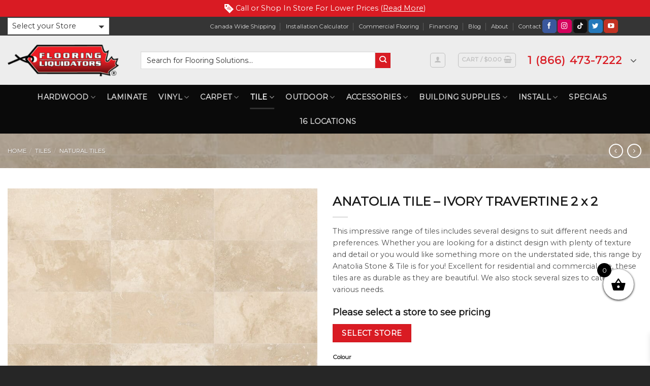

--- FILE ---
content_type: text/html; charset=UTF-8
request_url: https://www.flooringliquidators.ca/product/anatolia-tile-ivory-travertine-2x2/
body_size: 47665
content:
<!DOCTYPE html>
<!--[if IE 9 ]> <html lang="en-US" class="ie9 loading-site no-js"> <![endif]-->
<!--[if IE 8 ]> <html lang="en-US" class="ie8 loading-site no-js"> <![endif]-->
<!--[if (gte IE 9)|!(IE)]><!--><html lang="en-US" class="loading-site no-js"> <!--<![endif]-->
<head>
	<meta charset="UTF-8" />
	<meta name="viewport" content="width=device-width, initial-scale=1.0, maximum-scale=1.0, user-scalable=no" />
	<meta name="google-site-verification" content="cAQyNDezlGGdXySTID2OC0bf1fwymEHo_soO1pUYMic" />
	
	<link rel="profile" href="https://gmpg.org/xfn/11" />
	<link rel="pingback" href="https://www.flooringliquidators.ca/xmlrpc.php" />

	<script>(function(html){html.className = html.className.replace(/\bno-js\b/,'js')})(document.documentElement);</script>
<meta name='robots' content='index, follow, max-image-preview:large, max-snippet:-1, max-video-preview:-1' />
	<style>img:is([sizes="auto" i], [sizes^="auto," i]) { contain-intrinsic-size: 3000px 1500px }</style>
	<meta name="viewport" content="width=device-width, initial-scale=1, maximum-scale=1" /><!-- Google tag (gtag.js) Consent Mode dataLayer added by Site Kit -->
<script type="text/javascript" id="google_gtagjs-js-consent-mode-data-layer">
/* <![CDATA[ */
window.dataLayer = window.dataLayer || [];function gtag(){dataLayer.push(arguments);}
gtag('consent', 'default', {"ad_personalization":"denied","ad_storage":"denied","ad_user_data":"denied","analytics_storage":"denied","functionality_storage":"denied","security_storage":"denied","personalization_storage":"denied","region":["AT","BE","BG","CH","CY","CZ","DE","DK","EE","ES","FI","FR","GB","GR","HR","HU","IE","IS","IT","LI","LT","LU","LV","MT","NL","NO","PL","PT","RO","SE","SI","SK"],"wait_for_update":500});
window._googlesitekitConsentCategoryMap = {"statistics":["analytics_storage"],"marketing":["ad_storage","ad_user_data","ad_personalization"],"functional":["functionality_storage","security_storage"],"preferences":["personalization_storage"]};
window._googlesitekitConsents = {"ad_personalization":"denied","ad_storage":"denied","ad_user_data":"denied","analytics_storage":"denied","functionality_storage":"denied","security_storage":"denied","personalization_storage":"denied","region":["AT","BE","BG","CH","CY","CZ","DE","DK","EE","ES","FI","FR","GB","GR","HR","HU","IE","IS","IT","LI","LT","LU","LV","MT","NL","NO","PL","PT","RO","SE","SI","SK"],"wait_for_update":500};
/* ]]> */
</script>
<!-- End Google tag (gtag.js) Consent Mode dataLayer added by Site Kit -->

	<!-- This site is optimized with the Yoast SEO plugin v26.8 - https://yoast.com/product/yoast-seo-wordpress/ -->
	<title>ANATOLIA TILE – IVORY TRAVERTINE 2 x 2 ☑️ Best Online Flooring Store</title>
	<meta name="description" content="Looking for ANATOLIA TILE – IVORY TRAVERTINE 2 x 2? Get it at Flooring Liquidators, Top Rated Online Tiles, Natural Tiles Store in Canada." />
	<link rel="canonical" href="https://www.flooringliquidators.ca/product/anatolia-tile-ivory-travertine-2x2/" />
	<meta property="og:locale" content="en_US" />
	<meta property="og:type" content="article" />
	<meta property="og:title" content="ANATOLIA TILE – IVORY TRAVERTINE 2 x 2 ☑️ Best Online Flooring Store" />
	<meta property="og:description" content="Looking for ANATOLIA TILE – IVORY TRAVERTINE 2 x 2? Get it at Flooring Liquidators, Top Rated Online Tiles, Natural Tiles Store in Canada." />
	<meta property="og:url" content="https://www.flooringliquidators.ca/product/anatolia-tile-ivory-travertine-2x2/" />
	<meta property="og:site_name" content="Flooring Liquidators" />
	<meta property="article:publisher" content="https://www.facebook.com/flooringliquidatorscanada" />
	<meta property="article:modified_time" content="2024-11-22T21:04:15+00:00" />
	<meta property="og:image" content="https://www.flooringliquidators.ca/wp-content/uploads/2019/07/ivory-travertine-b-variation.jpg" />
	<meta property="og:image:width" content="800" />
	<meta property="og:image:height" content="800" />
	<meta property="og:image:type" content="image/jpeg" />
	<meta name="twitter:card" content="summary_large_image" />
	<meta name="twitter:site" content="@flooringto" />
	<meta name="twitter:label1" content="Est. reading time" />
	<meta name="twitter:data1" content="1 minute" />
	<script type="application/ld+json" class="yoast-schema-graph">{"@context":"https://schema.org","@graph":[{"@type":"WebPage","@id":"https://www.flooringliquidators.ca/product/anatolia-tile-ivory-travertine-2x2/","url":"https://www.flooringliquidators.ca/product/anatolia-tile-ivory-travertine-2x2/","name":"ANATOLIA TILE – IVORY TRAVERTINE 2 x 2 ☑️ Best Online Flooring Store","isPartOf":{"@id":"https://www.flooringliquidators.ca/#website"},"primaryImageOfPage":{"@id":"https://www.flooringliquidators.ca/product/anatolia-tile-ivory-travertine-2x2/#primaryimage"},"image":{"@id":"https://www.flooringliquidators.ca/product/anatolia-tile-ivory-travertine-2x2/#primaryimage"},"thumbnailUrl":"https://www.flooringliquidators.ca/wp-content/uploads/2019/07/ivory-travertine-b-variation.jpg","datePublished":"2022-02-11T12:07:50+00:00","dateModified":"2024-11-22T21:04:15+00:00","description":"Looking for ANATOLIA TILE – IVORY TRAVERTINE 2 x 2? Get it at Flooring Liquidators, Top Rated Online Tiles, Natural Tiles Store in Canada.","breadcrumb":{"@id":"https://www.flooringliquidators.ca/product/anatolia-tile-ivory-travertine-2x2/#breadcrumb"},"inLanguage":"en-US","potentialAction":[{"@type":"ReadAction","target":["https://www.flooringliquidators.ca/product/anatolia-tile-ivory-travertine-2x2/"]}]},{"@type":"ImageObject","inLanguage":"en-US","@id":"https://www.flooringliquidators.ca/product/anatolia-tile-ivory-travertine-2x2/#primaryimage","url":"https://www.flooringliquidators.ca/wp-content/uploads/2019/07/ivory-travertine-b-variation.jpg","contentUrl":"https://www.flooringliquidators.ca/wp-content/uploads/2019/07/ivory-travertine-b-variation.jpg","width":800,"height":800,"caption":"Filled & Honed (B)"},{"@type":"BreadcrumbList","@id":"https://www.flooringliquidators.ca/product/anatolia-tile-ivory-travertine-2x2/#breadcrumb","itemListElement":[{"@type":"ListItem","position":1,"name":"Home","item":"https://www.flooringliquidators.ca/"},{"@type":"ListItem","position":2,"name":"Shop","item":"https://www.flooringliquidators.ca/shop/"},{"@type":"ListItem","position":3,"name":"ANATOLIA TILE – IVORY TRAVERTINE 2 x 2"}]},{"@type":"WebSite","@id":"https://www.flooringliquidators.ca/#website","url":"https://www.flooringliquidators.ca/","name":"Flooring Liquidators","description":"Flooring Liquidators is your one stop , full package solution when it comes to flooring.","publisher":{"@id":"https://www.flooringliquidators.ca/#organization"},"potentialAction":[{"@type":"SearchAction","target":{"@type":"EntryPoint","urlTemplate":"https://www.flooringliquidators.ca/?s={search_term_string}"},"query-input":{"@type":"PropertyValueSpecification","valueRequired":true,"valueName":"search_term_string"}}],"inLanguage":"en-US"},{"@type":"Organization","@id":"https://www.flooringliquidators.ca/#organization","name":"Flooring Liquidators","url":"https://www.flooringliquidators.ca/","logo":{"@type":"ImageObject","inLanguage":"en-US","@id":"https://www.flooringliquidators.ca/#/schema/logo/image/","url":"https://www.flooringliquidators.ca/wp-content/uploads/2019/04/flloring-liquidators-logo-main.png","contentUrl":"https://www.flooringliquidators.ca/wp-content/uploads/2019/04/flloring-liquidators-logo-main.png","width":271,"height":86,"caption":"Flooring Liquidators"},"image":{"@id":"https://www.flooringliquidators.ca/#/schema/logo/image/"},"sameAs":["https://www.facebook.com/flooringliquidatorscanada","https://x.com/flooringto","https://www.instagram.com/flooringliquidatorscanada/?hl=en"]}]}</script>
	<!-- / Yoast SEO plugin. -->


<link rel='dns-prefetch' href='//assets.pinterest.com' />
<link rel='dns-prefetch' href='//www.googletagmanager.com' />
<link rel='dns-prefetch' href='//cdn.jsdelivr.net' />
<link rel='dns-prefetch' href='//cdnjs.cloudflare.com' />
<link rel='dns-prefetch' href='//fonts.googleapis.com' />
<link rel="alternate" type="application/rss+xml" title="Flooring Liquidators &raquo; Feed" href="https://www.flooringliquidators.ca/feed/" />
<link rel="alternate" type="application/rss+xml" title="Flooring Liquidators &raquo; Comments Feed" href="https://www.flooringliquidators.ca/comments/feed/" />
<link rel="alternate" type="application/rss+xml" title="Flooring Liquidators &raquo; ANATOLIA TILE – IVORY TRAVERTINE 2 x 2 Comments Feed" href="https://www.flooringliquidators.ca/product/anatolia-tile-ivory-travertine-2x2/feed/" />
<link rel="prefetch" href="https://www.flooringliquidators.ca/wp-content/themes/flatsome/assets/js/chunk.countup.fe2c1016.js" />
<link rel="prefetch" href="https://www.flooringliquidators.ca/wp-content/themes/flatsome/assets/js/chunk.sticky-sidebar.a58a6557.js" />
<link rel="prefetch" href="https://www.flooringliquidators.ca/wp-content/themes/flatsome/assets/js/chunk.tooltips.29144c1c.js" />
<link rel="prefetch" href="https://www.flooringliquidators.ca/wp-content/themes/flatsome/assets/js/chunk.vendors-popups.947eca5c.js" />
<link rel="prefetch" href="https://www.flooringliquidators.ca/wp-content/themes/flatsome/assets/js/chunk.vendors-slider.f0d2cbc9.js" />
<script type="text/javascript">
/* <![CDATA[ */
window._wpemojiSettings = {"baseUrl":"https:\/\/s.w.org\/images\/core\/emoji\/16.0.1\/72x72\/","ext":".png","svgUrl":"https:\/\/s.w.org\/images\/core\/emoji\/16.0.1\/svg\/","svgExt":".svg","source":{"concatemoji":"https:\/\/www.flooringliquidators.ca\/wp-includes\/js\/wp-emoji-release.min.js?ver=275c15e6f8b30d7de03122fae0d44df6"}};
/*! This file is auto-generated */
!function(s,n){var o,i,e;function c(e){try{var t={supportTests:e,timestamp:(new Date).valueOf()};sessionStorage.setItem(o,JSON.stringify(t))}catch(e){}}function p(e,t,n){e.clearRect(0,0,e.canvas.width,e.canvas.height),e.fillText(t,0,0);var t=new Uint32Array(e.getImageData(0,0,e.canvas.width,e.canvas.height).data),a=(e.clearRect(0,0,e.canvas.width,e.canvas.height),e.fillText(n,0,0),new Uint32Array(e.getImageData(0,0,e.canvas.width,e.canvas.height).data));return t.every(function(e,t){return e===a[t]})}function u(e,t){e.clearRect(0,0,e.canvas.width,e.canvas.height),e.fillText(t,0,0);for(var n=e.getImageData(16,16,1,1),a=0;a<n.data.length;a++)if(0!==n.data[a])return!1;return!0}function f(e,t,n,a){switch(t){case"flag":return n(e,"\ud83c\udff3\ufe0f\u200d\u26a7\ufe0f","\ud83c\udff3\ufe0f\u200b\u26a7\ufe0f")?!1:!n(e,"\ud83c\udde8\ud83c\uddf6","\ud83c\udde8\u200b\ud83c\uddf6")&&!n(e,"\ud83c\udff4\udb40\udc67\udb40\udc62\udb40\udc65\udb40\udc6e\udb40\udc67\udb40\udc7f","\ud83c\udff4\u200b\udb40\udc67\u200b\udb40\udc62\u200b\udb40\udc65\u200b\udb40\udc6e\u200b\udb40\udc67\u200b\udb40\udc7f");case"emoji":return!a(e,"\ud83e\udedf")}return!1}function g(e,t,n,a){var r="undefined"!=typeof WorkerGlobalScope&&self instanceof WorkerGlobalScope?new OffscreenCanvas(300,150):s.createElement("canvas"),o=r.getContext("2d",{willReadFrequently:!0}),i=(o.textBaseline="top",o.font="600 32px Arial",{});return e.forEach(function(e){i[e]=t(o,e,n,a)}),i}function t(e){var t=s.createElement("script");t.src=e,t.defer=!0,s.head.appendChild(t)}"undefined"!=typeof Promise&&(o="wpEmojiSettingsSupports",i=["flag","emoji"],n.supports={everything:!0,everythingExceptFlag:!0},e=new Promise(function(e){s.addEventListener("DOMContentLoaded",e,{once:!0})}),new Promise(function(t){var n=function(){try{var e=JSON.parse(sessionStorage.getItem(o));if("object"==typeof e&&"number"==typeof e.timestamp&&(new Date).valueOf()<e.timestamp+604800&&"object"==typeof e.supportTests)return e.supportTests}catch(e){}return null}();if(!n){if("undefined"!=typeof Worker&&"undefined"!=typeof OffscreenCanvas&&"undefined"!=typeof URL&&URL.createObjectURL&&"undefined"!=typeof Blob)try{var e="postMessage("+g.toString()+"("+[JSON.stringify(i),f.toString(),p.toString(),u.toString()].join(",")+"));",a=new Blob([e],{type:"text/javascript"}),r=new Worker(URL.createObjectURL(a),{name:"wpTestEmojiSupports"});return void(r.onmessage=function(e){c(n=e.data),r.terminate(),t(n)})}catch(e){}c(n=g(i,f,p,u))}t(n)}).then(function(e){for(var t in e)n.supports[t]=e[t],n.supports.everything=n.supports.everything&&n.supports[t],"flag"!==t&&(n.supports.everythingExceptFlag=n.supports.everythingExceptFlag&&n.supports[t]);n.supports.everythingExceptFlag=n.supports.everythingExceptFlag&&!n.supports.flag,n.DOMReady=!1,n.readyCallback=function(){n.DOMReady=!0}}).then(function(){return e}).then(function(){var e;n.supports.everything||(n.readyCallback(),(e=n.source||{}).concatemoji?t(e.concatemoji):e.wpemoji&&e.twemoji&&(t(e.twemoji),t(e.wpemoji)))}))}((window,document),window._wpemojiSettings);
/* ]]> */
</script>
<link rel='stylesheet' id='wc-elavon-converge-credit-card-checkout-block-css' href='https://www.flooringliquidators.ca/wp-content/plugins/woocommerce-gateway-elavon/assets/css/blocks/wc-elavon-vm-checkout-block.css?ver=2.14.3' type='text/css' media='all' />
<link rel='stylesheet' id='wc-elavon-converge-echeck-checkout-block-css' href='https://www.flooringliquidators.ca/wp-content/plugins/woocommerce-gateway-elavon/assets/css/blocks/wc-elavon-vm-checkout-block.css?ver=2.14.3' type='text/css' media='all' />
<link rel='stylesheet' id='dashicons-css' href='https://www.flooringliquidators.ca/wp-includes/css/dashicons.min.css?ver=275c15e6f8b30d7de03122fae0d44df6' type='text/css' media='all' />
<link rel='stylesheet' id='menu-icons-extra-css' href='https://www.flooringliquidators.ca/wp-content/plugins/menu-icons/css/extra.min.css?ver=0.13.15' type='text/css' media='all' />
<style id='wp-emoji-styles-inline-css' type='text/css'>

	img.wp-smiley, img.emoji {
		display: inline !important;
		border: none !important;
		box-shadow: none !important;
		height: 1em !important;
		width: 1em !important;
		margin: 0 0.07em !important;
		vertical-align: -0.1em !important;
		background: none !important;
		padding: 0 !important;
	}
</style>
<style id='wp-block-library-inline-css' type='text/css'>
:root{--wp-admin-theme-color:#007cba;--wp-admin-theme-color--rgb:0,124,186;--wp-admin-theme-color-darker-10:#006ba1;--wp-admin-theme-color-darker-10--rgb:0,107,161;--wp-admin-theme-color-darker-20:#005a87;--wp-admin-theme-color-darker-20--rgb:0,90,135;--wp-admin-border-width-focus:2px;--wp-block-synced-color:#7a00df;--wp-block-synced-color--rgb:122,0,223;--wp-bound-block-color:var(--wp-block-synced-color)}@media (min-resolution:192dpi){:root{--wp-admin-border-width-focus:1.5px}}.wp-element-button{cursor:pointer}:root{--wp--preset--font-size--normal:16px;--wp--preset--font-size--huge:42px}:root .has-very-light-gray-background-color{background-color:#eee}:root .has-very-dark-gray-background-color{background-color:#313131}:root .has-very-light-gray-color{color:#eee}:root .has-very-dark-gray-color{color:#313131}:root .has-vivid-green-cyan-to-vivid-cyan-blue-gradient-background{background:linear-gradient(135deg,#00d084,#0693e3)}:root .has-purple-crush-gradient-background{background:linear-gradient(135deg,#34e2e4,#4721fb 50%,#ab1dfe)}:root .has-hazy-dawn-gradient-background{background:linear-gradient(135deg,#faaca8,#dad0ec)}:root .has-subdued-olive-gradient-background{background:linear-gradient(135deg,#fafae1,#67a671)}:root .has-atomic-cream-gradient-background{background:linear-gradient(135deg,#fdd79a,#004a59)}:root .has-nightshade-gradient-background{background:linear-gradient(135deg,#330968,#31cdcf)}:root .has-midnight-gradient-background{background:linear-gradient(135deg,#020381,#2874fc)}.has-regular-font-size{font-size:1em}.has-larger-font-size{font-size:2.625em}.has-normal-font-size{font-size:var(--wp--preset--font-size--normal)}.has-huge-font-size{font-size:var(--wp--preset--font-size--huge)}.has-text-align-center{text-align:center}.has-text-align-left{text-align:left}.has-text-align-right{text-align:right}#end-resizable-editor-section{display:none}.aligncenter{clear:both}.items-justified-left{justify-content:flex-start}.items-justified-center{justify-content:center}.items-justified-right{justify-content:flex-end}.items-justified-space-between{justify-content:space-between}.screen-reader-text{border:0;clip-path:inset(50%);height:1px;margin:-1px;overflow:hidden;padding:0;position:absolute;width:1px;word-wrap:normal!important}.screen-reader-text:focus{background-color:#ddd;clip-path:none;color:#444;display:block;font-size:1em;height:auto;left:5px;line-height:normal;padding:15px 23px 14px;text-decoration:none;top:5px;width:auto;z-index:100000}html :where(.has-border-color){border-style:solid}html :where([style*=border-top-color]){border-top-style:solid}html :where([style*=border-right-color]){border-right-style:solid}html :where([style*=border-bottom-color]){border-bottom-style:solid}html :where([style*=border-left-color]){border-left-style:solid}html :where([style*=border-width]){border-style:solid}html :where([style*=border-top-width]){border-top-style:solid}html :where([style*=border-right-width]){border-right-style:solid}html :where([style*=border-bottom-width]){border-bottom-style:solid}html :where([style*=border-left-width]){border-left-style:solid}html :where(img[class*=wp-image-]){height:auto;max-width:100%}:where(figure){margin:0 0 1em}html :where(.is-position-sticky){--wp-admin--admin-bar--position-offset:var(--wp-admin--admin-bar--height,0px)}@media screen and (max-width:600px){html :where(.is-position-sticky){--wp-admin--admin-bar--position-offset:0px}}
</style>
<style id='classic-theme-styles-inline-css' type='text/css'>
/*! This file is auto-generated */
.wp-block-button__link{color:#fff;background-color:#32373c;border-radius:9999px;box-shadow:none;text-decoration:none;padding:calc(.667em + 2px) calc(1.333em + 2px);font-size:1.125em}.wp-block-file__button{background:#32373c;color:#fff;text-decoration:none}
</style>
<link rel='stylesheet' id='dnd-upload-cf7-css' href='https://www.flooringliquidators.ca/wp-content/plugins/drag-and-drop-multiple-file-upload-contact-form-7/assets/css/dnd-upload-cf7.css?ver=1.3.8.7' type='text/css' media='all' />
<link rel='stylesheet' id='contact-form-7-css' href='https://www.flooringliquidators.ca/wp-content/plugins/contact-form-7/includes/css/styles.css?ver=6.1.4' type='text/css' media='all' />
<link rel='stylesheet' id='wps_fontawesome-css' href='//cdnjs.cloudflare.com/ajax/libs/font-awesome/4.7.0/css/font-awesome.min.css?ver=275c15e6f8b30d7de03122fae0d44df6' type='text/css' media='all' />
<link rel='stylesheet' id='store-styles-css' href='https://www.flooringliquidators.ca/wp-content/plugins/wc-pickup-store/assets/css/stores.min.css?ver=275c15e6f8b30d7de03122fae0d44df6' type='text/css' media='all' />
<link rel='stylesheet' id='photoswipe-css' href='https://www.flooringliquidators.ca/wp-content/plugins/woocommerce/assets/css/photoswipe/photoswipe.min.css?ver=9.7.1' type='text/css' media='all' />
<link rel='stylesheet' id='photoswipe-default-skin-css' href='https://www.flooringliquidators.ca/wp-content/plugins/woocommerce/assets/css/photoswipe/default-skin/default-skin.min.css?ver=9.7.1' type='text/css' media='all' />
<style id='woocommerce-inline-inline-css' type='text/css'>
.woocommerce form .form-row .required { visibility: visible; }
</style>
<link rel='stylesheet' id='wpsl-styles-css' href='https://www.flooringliquidators.ca/wp-content/plugins/wp-store-locator/css/styles.min.css?ver=2.2.261' type='text/css' media='all' />
<link rel='stylesheet' id='wpcf7-redirect-script-frontend-css' href='https://www.flooringliquidators.ca/wp-content/plugins/wpcf7-redirect/build/assets/frontend-script.css?ver=2c532d7e2be36f6af233' type='text/css' media='all' />
<link rel='stylesheet' id='pinterest-for-woocommerce-pins-css' href='//www.flooringliquidators.ca/wp-content/plugins/pinterest-for-woocommerce/assets/css/frontend/pinterest-for-woocommerce-pins.min.css?ver=1.4.21' type='text/css' media='all' />
<link rel='stylesheet' id='product-expiration-easy-peasy-style-css' href='https://www.flooringliquidators.ca/wp-content/plugins/product-expiration-easy-peasy/assets/css/style.css?ver=3.0.0' type='text/css' media='all' />
<link rel='stylesheet' id='brands-styles-css' href='https://www.flooringliquidators.ca/wp-content/plugins/woocommerce/assets/css/brands.css?ver=9.7.1' type='text/css' media='all' />
<link rel='stylesheet' id='xoo-wsc-fonts-css' href='https://www.flooringliquidators.ca/wp-content/plugins/side-cart-woocommerce/assets/css/xoo-wsc-fonts.css?ver=2.5.4' type='text/css' media='all' />
<link rel='stylesheet' id='xoo-wsc-style-css' href='https://www.flooringliquidators.ca/wp-content/plugins/side-cart-woocommerce/assets/css/xoo-wsc-style.css?ver=2.5.4' type='text/css' media='all' />
<style id='xoo-wsc-style-inline-css' type='text/css'>



 

.xoo-wsc-footer{
	background-color: #ffffff;
	color: #000000;
	padding: 5px 10px;
	box-shadow: 0 -5px 10px #0000001a;
}

.xoo-wsc-footer, .xoo-wsc-footer a, .xoo-wsc-footer .amount{
	font-size: 14px;
}

.xoo-wsc-btn .amount{
	color: #000000}

.xoo-wsc-btn:hover .amount{
	color: #000000;
}

.xoo-wsc-ft-buttons-cont{
	grid-template-columns: auto;
}

.xoo-wsc-basket{
	bottom: 120px;
	right: 22px;
	background-color: #ffffff;
	color: #000000;
	box-shadow: 0 1px 4px 0;
	border-radius: 50%;
	display: flex;
	width: 60px;
	height: 60px;
}


.xoo-wsc-bki{
	font-size: 30px}

.xoo-wsc-items-count{
	top: -12px;
	left: -12px;
}

.xoo-wsc-items-count{
	background-color: #000000;
	color: #ffffff;
}

.xoo-wsc-container, .xoo-wsc-slider{
	max-width: 320px;
	right: -320px;
	top: 0;bottom: 0;
	bottom: 0;
	font-family: }


.xoo-wsc-cart-active .xoo-wsc-container, .xoo-wsc-slider-active .xoo-wsc-slider{
	right: 0;
}


.xoo-wsc-cart-active .xoo-wsc-basket{
	right: 320px;
}

.xoo-wsc-slider{
	right: -320px;
}

span.xoo-wsch-close {
    font-size: 12px;
    right: 10px;
}

.xoo-wsch-top{
	justify-content: center;
}

.xoo-wsch-text{
	font-size: 16px;
}

.xoo-wsc-header{
	color: #000000;
	background-color: #ffffff;
	border-bottom: 2px solid #eee;
}


.xoo-wsc-body{
	background-color: #ffffff;
}

.xoo-wsc-body, .xoo-wsc-body span.amount, .xoo-wsc-body a{
	font-size: 12px;
	color: #000000;
}

.xoo-wsc-product{
	padding: 15px 10px;
	margin: 0;
	border-radius: 0px;
	box-shadow: 0 0;
	background-color: transparent;
}

.xoo-wsc-img-col{
	width: 20%;
}
.xoo-wsc-sum-col{
	width: 80%;
}

.xoo-wsc-sum-col{
	justify-content: center;
}


/** Shortcode **/
.xoo-wsc-sc-count{
	background-color: #000000;
	color: #ffffff;
}

.xoo-wsc-sc-bki{
	font-size: 28px;
	color: 28;
}
.xoo-wsc-sc-cont{
	color: #000000;
}


.xoo-wsc-product dl.variation {
	display: block;
}
</style>
<link rel='stylesheet' id='se_styles-css' href='https://www.flooringliquidators.ca/wp-content/plugins/smart-search-for-woocommerce/assets/css/se-styles.css?ver=1.0.16' type='text/css' media='' />
<link rel='stylesheet' id='css-sumoselect-css' href='https://www.flooringliquidators.ca/wp-content/themes/flatsome-child/css/sumoselect.min.css?ver=7.7E-5' type='text/css' media='all' />
<link rel='stylesheet' id='flatsome-swatches-frontend-css' href='https://www.flooringliquidators.ca/wp-content/themes/flatsome/assets/css/extensions/flatsome-swatches-frontend.css?ver=3.15.5' type='text/css' media='all' />
<link rel='stylesheet' id='flatsome-main-css' href='https://www.flooringliquidators.ca/wp-content/themes/flatsome/assets/css/flatsome.css?ver=3.15.5' type='text/css' media='all' />
<style id='flatsome-main-inline-css' type='text/css'>
@font-face {
				font-family: "fl-icons";
				font-display: block;
				src: url(https://www.flooringliquidators.ca/wp-content/themes/flatsome/assets/css/icons/fl-icons.eot?v=3.15.5);
				src:
					url(https://www.flooringliquidators.ca/wp-content/themes/flatsome/assets/css/icons/fl-icons.eot#iefix?v=3.15.5) format("embedded-opentype"),
					url(https://www.flooringliquidators.ca/wp-content/themes/flatsome/assets/css/icons/fl-icons.woff2?v=3.15.5) format("woff2"),
					url(https://www.flooringliquidators.ca/wp-content/themes/flatsome/assets/css/icons/fl-icons.ttf?v=3.15.5) format("truetype"),
					url(https://www.flooringliquidators.ca/wp-content/themes/flatsome/assets/css/icons/fl-icons.woff?v=3.15.5) format("woff"),
					url(https://www.flooringliquidators.ca/wp-content/themes/flatsome/assets/css/icons/fl-icons.svg?v=3.15.5#fl-icons) format("svg");
			}
</style>
<link rel='stylesheet' id='flatsome-shop-css' href='https://www.flooringliquidators.ca/wp-content/themes/flatsome/assets/css/flatsome-shop.css?ver=3.15.5' type='text/css' media='all' />
<link rel='stylesheet' id='flatsome-style-css' href='https://www.flooringliquidators.ca/wp-content/themes/flatsome-child/style.css?ver=3.0.75' type='text/css' media='all' />
<link rel='stylesheet' id='flatsome-googlefonts-css' href='//fonts.googleapis.com/css?family=Montserrat%3Aregular%2Cregular%2Cregular%2Cregular%2Cregular&#038;display=swap&#038;ver=3.9' type='text/css' media='all' />
<link rel='stylesheet' id='prdctfltr-css' href='https://www.flooringliquidators.ca/wp-content/plugins/prdctfltr/includes/css/style.min.css?ver=7.3.3' type='text/css' media='all' />
<script type="text/javascript" src="https://www.flooringliquidators.ca/wp-includes/js/jquery/jquery.min.js?ver=3.7.1" id="jquery-core-js"></script>
<script type="text/javascript" src="https://www.flooringliquidators.ca/wp-includes/js/jquery/jquery-migrate.min.js?ver=3.4.1" id="jquery-migrate-js"></script>
<script type="text/javascript" src="https://www.flooringliquidators.ca/wp-content/plugins/woocommerce/assets/js/jquery-blockui/jquery.blockUI.min.js?ver=2.7.0-wc.9.7.1" id="jquery-blockui-js" data-wp-strategy="defer"></script>
<script type="text/javascript" id="wc-add-to-cart-js-extra">
/* <![CDATA[ */
var wc_add_to_cart_params = {"ajax_url":"\/wp-admin\/admin-ajax.php","wc_ajax_url":"\/?wc-ajax=%%endpoint%%","i18n_view_cart":"View cart","cart_url":"https:\/\/www.flooringliquidators.ca\/cart\/","is_cart":"","cart_redirect_after_add":"no"};
/* ]]> */
</script>
<script type="text/javascript" src="https://www.flooringliquidators.ca/wp-content/plugins/woocommerce/assets/js/frontend/add-to-cart.min.js?ver=9.7.1" id="wc-add-to-cart-js" defer="defer" data-wp-strategy="defer"></script>
<script type="text/javascript" src="https://www.flooringliquidators.ca/wp-content/plugins/woocommerce/assets/js/photoswipe/photoswipe.min.js?ver=4.1.1-wc.9.7.1" id="photoswipe-js" defer="defer" data-wp-strategy="defer"></script>
<script type="text/javascript" src="https://www.flooringliquidators.ca/wp-content/plugins/woocommerce/assets/js/photoswipe/photoswipe-ui-default.min.js?ver=4.1.1-wc.9.7.1" id="photoswipe-ui-default-js" defer="defer" data-wp-strategy="defer"></script>
<script type="text/javascript" id="wc-single-product-js-extra">
/* <![CDATA[ */
var wc_single_product_params = {"i18n_required_rating_text":"Please select a rating","i18n_rating_options":["1 of 5 stars","2 of 5 stars","3 of 5 stars","4 of 5 stars","5 of 5 stars"],"i18n_product_gallery_trigger_text":"View full-screen image gallery","review_rating_required":"yes","flexslider":{"rtl":false,"animation":"slide","smoothHeight":true,"directionNav":false,"controlNav":"thumbnails","slideshow":false,"animationSpeed":500,"animationLoop":false,"allowOneSlide":false},"zoom_enabled":"","zoom_options":[],"photoswipe_enabled":"1","photoswipe_options":{"shareEl":false,"closeOnScroll":false,"history":false,"hideAnimationDuration":0,"showAnimationDuration":0},"flexslider_enabled":""};
/* ]]> */
</script>
<script type="text/javascript" src="https://www.flooringliquidators.ca/wp-content/plugins/woocommerce/assets/js/frontend/single-product.min.js?ver=9.7.1" id="wc-single-product-js" defer="defer" data-wp-strategy="defer"></script>
<script type="text/javascript" src="https://www.flooringliquidators.ca/wp-content/plugins/woocommerce/assets/js/js-cookie/js.cookie.min.js?ver=2.1.4-wc.9.7.1" id="js-cookie-js" data-wp-strategy="defer"></script>
<script type="text/javascript" id="WCPAY_ASSETS-js-extra">
/* <![CDATA[ */
var wcpayAssets = {"url":"https:\/\/www.flooringliquidators.ca\/wp-content\/plugins\/woocommerce-payments\/dist\/"};
/* ]]> */
</script>
<script type="text/javascript" id="xoo-wsc-main-js-js-extra">
/* <![CDATA[ */
var xoo_wsc_params = {"adminurl":"https:\/\/www.flooringliquidators.ca\/wp-admin\/admin-ajax.php","wc_ajax_url":"\/?wc-ajax=%%endpoint%%","qtyUpdateDelay":"500","notificationTime":"5000","html":{"successNotice":"<ul class=\"xoo-wsc-notices\"><li class=\"xoo-wsc-notice-success\"><span class=\"xoo-wsc-icon-check_circle\"><\/span>%s%<\/li><\/ul>","errorNotice":"<ul class=\"xoo-wsc-notices\"><li class=\"xoo-wsc-notice-error\"><span class=\"xoo-wsc-icon-cross\"><\/span>%s%<\/li><\/ul>"},"strings":{"maxQtyError":"Only %s% in stock","stepQtyError":"Quantity can only be purchased in multiple of %s%","calculateCheckout":"Please use checkout form to calculate shipping","couponEmpty":"Please enter promo code"},"isCheckout":"","isCart":"","sliderAutoClose":"1","shippingEnabled":"1","couponsEnabled":"1","autoOpenCart":"yes","addedToCart":"","ajaxAddToCart":"yes","skipAjaxForData":[],"showBasket":"always_show","flyToCart":"no","productFlyClass":"","refreshCart":"no","fetchDelay":"200","triggerClass":""};
/* ]]> */
</script>
<script type="text/javascript" src="https://www.flooringliquidators.ca/wp-content/plugins/side-cart-woocommerce/assets/js/xoo-wsc-main.js?ver=2.5.4" id="xoo-wsc-main-js-js" defer="defer" data-wp-strategy="defer"></script>

<!-- Google tag (gtag.js) snippet added by Site Kit -->

<!-- Google Ads snippet added by Site Kit -->

<!-- Google Analytics snippet added by Site Kit -->
<script type="text/javascript" src="https://www.googletagmanager.com/gtag/js?id=GT-KFLKXJTT" id="google_gtagjs-js" async></script>
<script type="text/javascript" id="google_gtagjs-js-after">
/* <![CDATA[ */
window.dataLayer = window.dataLayer || [];function gtag(){dataLayer.push(arguments);}
gtag("set","linker",{"domains":["www.flooringliquidators.ca"]});
gtag("js", new Date());
gtag("set", "developer_id.dZTNiMT", true);
gtag("config", "GT-KFLKXJTT", {"googlesitekit_post_type":"product"});
gtag("config", "AW-16805536652");
 window._googlesitekit = window._googlesitekit || {}; window._googlesitekit.throttledEvents = []; window._googlesitekit.gtagEvent = (name, data) => { var key = JSON.stringify( { name, data } ); if ( !! window._googlesitekit.throttledEvents[ key ] ) { return; } window._googlesitekit.throttledEvents[ key ] = true; setTimeout( () => { delete window._googlesitekit.throttledEvents[ key ]; }, 5 ); gtag( "event", name, { ...data, event_source: "site-kit" } ); } 
/* ]]> */
</script>

<!-- End Google tag (gtag.js) snippet added by Site Kit -->
<link rel="https://api.w.org/" href="https://www.flooringliquidators.ca/wp-json/" /><link rel="alternate" title="JSON" type="application/json" href="https://www.flooringliquidators.ca/wp-json/wp/v2/product/26997" /><link rel="EditURI" type="application/rsd+xml" title="RSD" href="https://www.flooringliquidators.ca/xmlrpc.php?rsd" />
<link rel='shortlink' href='https://www.flooringliquidators.ca/?p=26997' />
<link rel="alternate" title="oEmbed (JSON)" type="application/json+oembed" href="https://www.flooringliquidators.ca/wp-json/oembed/1.0/embed?url=https%3A%2F%2Fwww.flooringliquidators.ca%2Fproduct%2Fanatolia-tile-ivory-travertine-2x2%2F" />
<link rel="alternate" title="oEmbed (XML)" type="text/xml+oembed" href="https://www.flooringliquidators.ca/wp-json/oembed/1.0/embed?url=https%3A%2F%2Fwww.flooringliquidators.ca%2Fproduct%2Fanatolia-tile-ivory-travertine-2x2%2F&#038;format=xml" />
<meta name="generator" content="Site Kit by Google 1.148.0" />	<style type="text/css">
		.shipping-pickup-store td .title {
			float: left;
			line-height: 30px;
		}
		.shipping-pickup-store td span.text {
			float: right;
		}
		.shipping-pickup-store td span.description {
			clear: both;
		}
		.shipping-pickup-store td > span:not([class*="select"]) {
			display: block;
			font-size: 14px;
			font-weight: normal;
			line-height: 1.4;
			margin-bottom: 0;
			padding: 6px 0;
			text-align: justify;
		}
		.shipping-pickup-store td #shipping-pickup-store-select {
			width: 100%;
		}
		.wps-store-details iframe {
			width: 100%;
		}
	</style>
	
<!-- This website runs the Product Feed PRO for WooCommerce by AdTribes.io plugin - version 13.3.6 -->
<meta name="p:domain_verify" content="a63cdefb68bfa514c71782178c5bcccd"/><meta property="og:url" content="https://www.flooringliquidators.ca/product/anatolia-tile-ivory-travertine-2x2/" /><meta property="og:site_name" content="Flooring Liquidators" /><meta property="og:type" content="og:product" /><meta property="og:title" content="ANATOLIA TILE – IVORY TRAVERTINE 2 x 2" /><meta property="og:image" content="https://www.flooringliquidators.ca/wp-content/uploads/2019/07/ivory-travertine-b-variation-800x800.jpg" /><meta property="product:price:currency" content="CAD" /><meta property="product:price:amount" content="0" /><meta property="og:description" content="This impressive range of tiles includes several designs to suit different needs and preferences. Whether you are looking for a distinct design with plenty of texture and detail or you would like something more on the understated side, this range by Anatolia Stone &amp; Tile is for you! Excellent for residential and commercial use, these tiles are as durable as they are beautiful. We also stock several sizes to cater to various needs." /><meta property="og:availability" content="instock" /><style>.bg{opacity: 0; transition: opacity 1s; -webkit-transition: opacity 1s;} .bg-loaded{opacity: 1;}</style><!--[if IE]><link rel="stylesheet" type="text/css" href="https://www.flooringliquidators.ca/wp-content/themes/flatsome/assets/css/ie-fallback.css"><script src="//cdnjs.cloudflare.com/ajax/libs/html5shiv/3.6.1/html5shiv.js"></script><script>var head = document.getElementsByTagName('head')[0],style = document.createElement('style');style.type = 'text/css';style.styleSheet.cssText = ':before,:after{content:none !important';head.appendChild(style);setTimeout(function(){head.removeChild(style);}, 0);</script><script src="https://www.flooringliquidators.ca/wp-content/themes/flatsome/assets/libs/ie-flexibility.js"></script><![endif]--><!-- Google tag (gtag.js) -->
<script async src="https://www.googletagmanager.com/gtag/js?id=GT-NSVC8GPX"></script>
<script>
  window.dataLayer = window.dataLayer || [];
  function gtag(){dataLayer.push(arguments);}
  gtag('js', new Date());

  gtag('config', 'GT-NSVC8GPX');
</script>

<!-- Meta Pixel Code -->
<script>
  !function(f,b,e,v,n,t,s)
  {if(f.fbq)return;n=f.fbq=function(){n.callMethod?
  n.callMethod.apply(n,arguments):n.queue.push(arguments)};
  if(!f._fbq)f._fbq=n;n.push=n;n.loaded=!0;n.version='2.0';
  n.queue=[];t=b.createElement(e);t.async=!0;
  t.src=v;s=b.getElementsByTagName(e)[0];
  s.parentNode.insertBefore(t,s)}(window, document,'script',
  'https://connect.facebook.net/en_US/fbevents.js');
  fbq('init', '247965161276881');
  fbq('track', 'PageView');
</script>
<noscript><img height="1" width="1" style="display:none"
  src="https://www.facebook.com/tr?id=247965161276881&ev=PageView&noscript=1"
/></noscript>
<!-- End Meta Pixel Code -->

<meta name="google-site-verification" content="NQLE-jvoMqRK_q9s4fPJFMnfoCl11SaL_N8rNhSafMU" />

<!-- Meta Pixel Code -->
<script>
!function(f,b,e,v,n,t,s)
{if(f.fbq)return;n=f.fbq=function(){n.callMethod?
n.callMethod.apply(n,arguments):n.queue.push(arguments)};
if(!f._fbq)f._fbq=n;n.push=n;n.loaded=!0;n.version='2.0';
n.queue=[];t=b.createElement(e);t.async=!0;
t.src=v;s=b.getElementsByTagName(e)[0];
s.parentNode.insertBefore(t,s)}(window, document,'script',
'https://connect.facebook.net/en_US/fbevents.js');
fbq('init', '1275177457633955');
fbq('track', 'PageView');
</script>
<noscript><img height="1" width="1" style="display:none"
src="https://www.facebook.com/tr?id=1275177457633955&ev=PageView&noscript=1"
/></noscript>
<!-- End Meta Pixel Code -->	<noscript><style>.woocommerce-product-gallery{ opacity: 1 !important; }</style></noscript>
	
<!-- Google Tag Manager snippet added by Site Kit -->
<script type="text/javascript">
/* <![CDATA[ */

			( function( w, d, s, l, i ) {
				w[l] = w[l] || [];
				w[l].push( {'gtm.start': new Date().getTime(), event: 'gtm.js'} );
				var f = d.getElementsByTagName( s )[0],
					j = d.createElement( s ), dl = l != 'dataLayer' ? '&l=' + l : '';
				j.async = true;
				j.src = 'https://www.googletagmanager.com/gtm.js?id=' + i + dl;
				f.parentNode.insertBefore( j, f );
			} )( window, document, 'script', 'dataLayer', 'GTM-KV3XLWM7' );
			
/* ]]> */
</script>

<!-- End Google Tag Manager snippet added by Site Kit -->
<style class='wp-fonts-local' type='text/css'>
@font-face{font-family:Inter;font-style:normal;font-weight:300 900;font-display:fallback;src:url('https://www.flooringliquidators.ca/wp-content/plugins/woocommerce/assets/fonts/Inter-VariableFont_slnt,wght.woff2') format('woff2');font-stretch:normal;}
@font-face{font-family:Cardo;font-style:normal;font-weight:400;font-display:fallback;src:url('https://www.flooringliquidators.ca/wp-content/plugins/woocommerce/assets/fonts/cardo_normal_400.woff2') format('woff2');}
</style>
<link rel="icon" href="https://www.flooringliquidators.ca/wp-content/uploads/2019/04/cropped-flloring-liquidators-logo-main-32x32.png" sizes="32x32" />
<link rel="icon" href="https://www.flooringliquidators.ca/wp-content/uploads/2019/04/cropped-flloring-liquidators-logo-main-192x192.png" sizes="192x192" />
<link rel="apple-touch-icon" href="https://www.flooringliquidators.ca/wp-content/uploads/2019/04/cropped-flloring-liquidators-logo-main-180x180.png" />
<meta name="msapplication-TileImage" content="https://www.flooringliquidators.ca/wp-content/uploads/2019/04/cropped-flloring-liquidators-logo-main-270x270.png" />
<meta name="generator" content="Product Filter for WooCommerce"/><style id="custom-css" type="text/css">:root {--primary-color: #303030;}.container-width, .full-width .ubermenu-nav, .container, .row{max-width: 1290px}.row.row-collapse{max-width: 1260px}.row.row-small{max-width: 1282.5px}.row.row-large{max-width: 1320px}.header-main{height: 97px}#logo img{max-height: 97px}#logo{width:232px;}#logo img{padding:12px 0;}.header-bottom{min-height: 46px}.header-top{min-height: 37px}.transparent .header-main{height: 30px}.transparent #logo img{max-height: 30px}.has-transparent + .page-title:first-of-type,.has-transparent + #main > .page-title,.has-transparent + #main > div > .page-title,.has-transparent + #main .page-header-wrapper:first-of-type .page-title{padding-top: 110px;}.header.show-on-scroll,.stuck .header-main{height:70px!important}.stuck #logo img{max-height: 70px!important}.search-form{ width: 90%;}.header-bg-color {background-color: #ededed}.header-bottom {background-color: #0a0a0a}.top-bar-nav > li > a{line-height: 16px }.header-bottom-nav > li > a{line-height: 28px }@media (max-width: 549px) {.header-main{height: 70px}#logo img{max-height: 70px}}.main-menu-overlay{background-color: #ffffff}.nav-dropdown{border-radius:3px}.nav-dropdown{font-size:113%}.header-top{background-color:#353535!important;}/* Color */.accordion-title.active, .has-icon-bg .icon .icon-inner,.logo a, .primary.is-underline, .primary.is-link, .badge-outline .badge-inner, .nav-outline > li.active> a,.nav-outline >li.active > a, .cart-icon strong,[data-color='primary'], .is-outline.primary{color: #303030;}/* Color !important */[data-text-color="primary"]{color: #303030!important;}/* Background Color */[data-text-bg="primary"]{background-color: #303030;}/* Background */.scroll-to-bullets a,.featured-title, .label-new.menu-item > a:after, .nav-pagination > li > .current,.nav-pagination > li > span:hover,.nav-pagination > li > a:hover,.has-hover:hover .badge-outline .badge-inner,button[type="submit"], .button.wc-forward:not(.checkout):not(.checkout-button), .button.submit-button, .button.primary:not(.is-outline),.featured-table .title,.is-outline:hover, .has-icon:hover .icon-label,.nav-dropdown-bold .nav-column li > a:hover, .nav-dropdown.nav-dropdown-bold > li > a:hover, .nav-dropdown-bold.dark .nav-column li > a:hover, .nav-dropdown.nav-dropdown-bold.dark > li > a:hover, .header-vertical-menu__opener ,.is-outline:hover, .tagcloud a:hover,.grid-tools a, input[type='submit']:not(.is-form), .box-badge:hover .box-text, input.button.alt,.nav-box > li > a:hover,.nav-box > li.active > a,.nav-pills > li.active > a ,.current-dropdown .cart-icon strong, .cart-icon:hover strong, .nav-line-bottom > li > a:before, .nav-line-grow > li > a:before, .nav-line > li > a:before,.banner, .header-top, .slider-nav-circle .flickity-prev-next-button:hover svg, .slider-nav-circle .flickity-prev-next-button:hover .arrow, .primary.is-outline:hover, .button.primary:not(.is-outline), input[type='submit'].primary, input[type='submit'].primary, input[type='reset'].button, input[type='button'].primary, .badge-inner{background-color: #303030;}/* Border */.nav-vertical.nav-tabs > li.active > a,.scroll-to-bullets a.active,.nav-pagination > li > .current,.nav-pagination > li > span:hover,.nav-pagination > li > a:hover,.has-hover:hover .badge-outline .badge-inner,.accordion-title.active,.featured-table,.is-outline:hover, .tagcloud a:hover,blockquote, .has-border, .cart-icon strong:after,.cart-icon strong,.blockUI:before, .processing:before,.loading-spin, .slider-nav-circle .flickity-prev-next-button:hover svg, .slider-nav-circle .flickity-prev-next-button:hover .arrow, .primary.is-outline:hover{border-color: #303030}.nav-tabs > li.active > a{border-top-color: #303030}.widget_shopping_cart_content .blockUI.blockOverlay:before { border-left-color: #303030 }.woocommerce-checkout-review-order .blockUI.blockOverlay:before { border-left-color: #303030 }/* Fill */.slider .flickity-prev-next-button:hover svg,.slider .flickity-prev-next-button:hover .arrow{fill: #303030;}/* Background Color */[data-icon-label]:after, .secondary.is-underline:hover,.secondary.is-outline:hover,.icon-label,.button.secondary:not(.is-outline),.button.alt:not(.is-outline), .badge-inner.on-sale, .button.checkout, .single_add_to_cart_button, .current .breadcrumb-step{ background-color:#d91b23; }[data-text-bg="secondary"]{background-color: #d91b23;}/* Color */.secondary.is-underline,.secondary.is-link, .secondary.is-outline,.stars a.active, .star-rating:before, .woocommerce-page .star-rating:before,.star-rating span:before, .color-secondary{color: #d91b23}/* Color !important */[data-text-color="secondary"]{color: #d91b23!important;}/* Border */.secondary.is-outline:hover{border-color:#d91b23}body{font-size: 90%;}@media screen and (max-width: 549px){body{font-size: 90%;}}body{font-family:"Montserrat", sans-serif}body{font-weight: 0}body{color: #515151}.nav > li > a {font-family:"Montserrat", sans-serif;}.mobile-sidebar-levels-2 .nav > li > ul > li > a {font-family:"Montserrat", sans-serif;}.nav > li > a {font-weight: 0;}.mobile-sidebar-levels-2 .nav > li > ul > li > a {font-weight: 0;}h1,h2,h3,h4,h5,h6,.heading-font, .off-canvas-center .nav-sidebar.nav-vertical > li > a{font-family: "Montserrat", sans-serif;}h1,h2,h3,h4,h5,h6,.heading-font,.banner h1,.banner h2{font-weight: 0;}h1,h2,h3,h4,h5,h6,.heading-font{color: #191919;}.alt-font{font-family: "Montserrat", sans-serif;}.alt-font{font-weight: 0!important;}a{color: #494949;}.has-equal-box-heights .box-image {padding-top: 100%;}.shop-page-title.featured-title .title-bg{background-image: url(https://www.flooringliquidators.ca/wp-content/uploads/2019/05/flooring-liquidators-footer-banner-03.jpg);}.shop-page-title.featured-title .title-bg{ background-image: url(https://www.flooringliquidators.ca/wp-content/uploads/2019/07/ivory-travertine-b-variation.jpg)!important;}@media screen and (min-width: 550px){.products .box-vertical .box-image{min-width: 300px!important;width: 300px!important;}}.footer-2{background-image: url('https://www.flooringliquidators.ca/wp-content/uploads/2019/05/flooring-banner-9.jpg');}.footer-2{background-color: #777777}.absolute-footer, html{background-color: rgba(0,0,0,0.85)}/* Custom CSS *//* only show captcha badge on contact page, id 13 */body:not(.page-id-1455) .grecaptcha-badge {display: none;}.w-form .col{padding:0 7px 0;}.page-id-4085 ::placeholder {color: grey !important;text-align: center;}/* side-cart empty cart button text colour */.xoo-wsc-body, .xoo-wsc-body span.amount, .xoo-wsc-body a {font-size: 12px;color: #c7c7c7;}/* Highlight Links on store locator */.wpsl-directions, .wpsl-streetview, .wpsl-zoom-here {text-decoration: underline !important;}/* Force table to behave with flexbox */.woocommerce-checkout .woocommerce table.woocommerce-checkout-review-order-table {display: flex;flex-wrap: wrap;}/* Force all items to fill available space */.woocommerce-checkout .woocommerce table.woocommerce-checkout-review-order-table * {flex: 1;box-sizing: border-box;}/* Force thead/tbody/tfoot to fill 100% of space */.woocommerce-checkout .woocommerce table.woocommerce-checkout-review-order-table > * {flex: 1 0 100%;}/* Control table rows with flex */.woocommerce-checkout .woocommerce table.woocommerce-checkout-review-order-table tr {display: flex;}/* Make item descriptions 60%+ of the table width */.woocommerce-checkout .woocommerce table.woocommerce-checkout-review-order-table thead th:nth-of-type(odd),.woocommerce-checkout .woocommerce table.woocommerce-checkout-review-order-table .cart_item td:nth-of-type(odd) {flex: 1 0 60%}/* Fix tfoot headings ( subtotal, shipping etc.) to occupy maximum of 130px */.woocommerce-checkout .woocommerce table.woocommerce-checkout-review-order-table tfoot th {flex: 0 0 130px;}/* Corect text alignment on right hand columns */.woocommerce-checkout .woocommerce table.woocommerce-checkout-review-order-table .cart_item td:nth-of-type(even),.woocommerce-checkout .woocommerce table.woocommerce-checkout-review-order-table tfoot td:nth-of-type(odd),.woocommerce-checkout .woocommerce table.woocommerce-checkout-review-order-table thead th:nth-of-type(even){text-align: right;}.demo_store{background-color: #D91B23;}.demo_store a{color: inherit;}.demo_store u:hover{text-decoration: none;}.demo_store .woocommerce-store-notice__dismiss-link{display: none;}.unselectable {-webkit-user-select: none;-webkit-touch-callout: none;-moz-user-select: none;-ms-user-select: none;user-select: none;}/* Hide small arrows for input-number Chrome, Safari, Edge, Opera */.hide-arrows input::-webkit-outer-spin-button,.hide-arrows input::-webkit-inner-spin-button {-webkit-appearance: none;margin: 0;} /* Hide small arrows for input-number Firefox */.hide-arrows input[type=number] {-moz-appearance: textfield;} input.white[type='submit'] {background-color: #fff !important;color: #000 !important;}.row .section.custom-banner {padding-right: 0;padding-left: 0;}.custom-banner .banner {clip-path: polygon(18% 0, 100% 0, 100% 100%, 0% 100%);}.custom-banner h2 {font-size: 37px;}/* Custom CSS Tablet */@media (max-width: 849px){.custom-banner h2 {font-size: 30px;}}/* Custom CSS Mobile */@media (max-width: 549px){.w-form .col{padding:0 15px 0;}.mobile-cta {position: fixed;bottom: 0;left: 0;right: 0;z-index: 9999;opacity: 0;pointer-events: none;transition: opacity .3s;}.mobile-cta.active {opacity: 1;pointer-events: all;}.mobile-cta .col-inner, .mobile-cta .button {height: 100%;}.mobile-cta .button {display: flex;align-items: center;justify-content: center;}.mobile-cta .button i {top: 0;}.page-id-2406 #wrapper {padding-bottom: 40px;} .custom-banner .banner {clip-path: none;}.custom-banner h2 {font-size: 26px;}.text-sm-center .col-inner {text-align: center !important;}}.label-new.menu-item > a:after{content:"New";}.label-hot.menu-item > a:after{content:"Hot";}.label-sale.menu-item > a:after{content:"Sale";}.label-popular.menu-item > a:after{content:"Popular";}</style>		<style type="text/css" id="wp-custom-css">
			/* Underline Terms and Conditions link */
.woocommerce-terms-and-conditions-link
{text-decoration: underline;
	color:blue}

/* Hide Store Pickup Dropdown on Checkoyt */
#order_review > table > tfoot > tr:nth-child(3) > td > span > span.selection > span {
	display: none !important;
}


#order_review > table > tfoot > tr:nth-child(4) > td > span {
	color: red;
	font-size:.8rem;
}

#order_review > table > tfoot > tr:nth-child(4) > td > div > div {
	color: #000000;
	font-weight: 900;
	text-align: left; 
	align-content: left;
	font-size: .9rem;
}

/* Hide Shipping on Checkout */
#order_review > table > tfoot > tr.woocommerce-shipping-totals.shipping
{
	display: none !important;
}

/*************************
/* CHECKOUG PAGE MODIFICATIONS
/* Force table to behave with flexbox */

.woocommerce-checkout .woocommerce table.woocommerce-checkout-review-order-table {
	display: flex;
	flex-wrap: wrap;
}

/* Force all items to fill available space */ 

.woocommerce-checkout .woocommerce table.woocommerce-checkout-review-order-table * {
	flex: 1;
	box-sizing: border-box;
}
/* Force thead/tbody/tfoot to fill 100% of space */

.woocommerce-checkout .woocommerce table.woocommerce-checkout-review-order-table > * {
	flex: 1 0 100%;
}
/* Control table rows with flex */

.woocommerce-checkout .woocommerce table.woocommerce-checkout-review-order-table tr {
	display: flex;
}
/* Make item descriptions 60%+ of the table width */

.woocommerce-checkout .woocommerce table.woocommerce-checkout-review-order-table thead th:nth-of-type(odd),
.woocommerce-checkout .woocommerce table.woocommerce-checkout-review-order-table .cart_item td:nth-of-type(odd) {
	flex: 1 0 60%
}


/* Fix tfoot headings ( subtotal, shipping etc.) to occupy maximum of 130px */

.woocommerce-checkout .woocommerce table.woocommerce-checkout-review-order-table tfoot th {
	flex: 0 0 130px;
}


/* Corect text alignment on right hand columns */

.woocommerce-checkout .woocommerce table.woocommerce-checkout-review-order-table .cart_item td:nth-of-type(even),
.woocommerce-checkout .woocommerce table.woocommerce-checkout-review-order-table tfoot td:nth-of-type(odd),
.woocommerce-checkout .woocommerce table.woocommerce-checkout-review-order-table thead th:nth-of-type(even){
	text-align: right;
}


/**********************/


#masthead > div.header-inner.flex-row.container.logo-left.medium-logo-center > div.flex-col.hide-for-medium.flex-left.flex-grow > ul > li > div > div > form > div.live-search-results.text-left.z-top

{
	display:none;	
}

.dashed-slider {
	border: 3px dashed;
	padding-bottom: 0 !important;
}
.dashed-slider-text h3 {
	margin-bottom: 0 !important;
}

.center-icon-box .icon-box-text{
	align-items: center;
	justify-content: center;
	display: flex;
}
.clear-map #wpsl-result-list,.clear-map  .wpsl-search{
	display: none;
	visibility: hidden;
}
.clear-map #wpsl-gmap {
	width: 100%;
}
.product-info .product_meta {
	display: none;
}

@media (max-width: 867px) {
  .xoo-wsc-basket,
  .xoo-wsc-container,
  .xoo-wsc-items-count {
    display: none !important;
  }
}

		</style>
		<style id="flatsome-swatches-css" type="text/css">.variations th,.variations td {display: block;}.variations .label {display: flex;align-items: center;}.variations .label label {margin: .5em 0;}.ux-swatch-selected-value {font-weight: normal;font-size: .9em;}</style></head>

<body data-rsssl=1 class="wp-singular product-template-default single single-product postid-26997 wp-theme-flatsome wp-child-theme-flatsome-child theme-flatsome woocommerce woocommerce-page woocommerce-demo-store woocommerce-no-js full-width lightbox nav-dropdown-has-arrow nav-dropdown-has-shadow nav-dropdown-has-border">

<p class="woocommerce-store-notice demo_store" data-notice-id="876bb092e48c9e28a6ff0fd970655064" style="display:none;"><img src="https://www.flooringliquidators.ca/wp-content/uploads/2022/11/iconmonstr-tag-3.svg" width="18" alt="tag"> Call or Shop In Store For Lower Prices (<u><a href="/map/">Read More</a></u>) <a href="#" class="woocommerce-store-notice__dismiss-link">Dismiss</a></p>
<a class="skip-link screen-reader-text" href="#main">Skip to content</a>

<div id="wrapper">


<header id="header" class="header has-sticky sticky-jump">
   <div class="header-wrapper">
	<div id="top-bar" class="header-top nav-dark flex-has-center">
    <div class="flex-row container">

      <div class="flex-col flex-center">
            <div class="select_store_locator left">
            <select>
                <option disabled selected>Select your Store</option><option data-store-id="22439" data-lng="-75.616529" data-lat="45.410269">Ottawa East &#8211; Old Innes Road</option><option data-store-id="17804" data-lng="-79.336888" data-lat="43.826145">Markham – Esna Park Dr.</option><option data-store-id="5534" data-lng="-79.764213" data-lat="43.758915">Brampton &#8211; Tile &#038; Pro Centre</option><option data-store-id="1195" data-lng="-79.49043" data-lat="43.78216">Toronto – Steeles Ave. W.</option><option data-store-id="1193" data-lng="-79.278734" data-lat="43.757902">Toronto – Kennedy Rd.</option><option data-store-id="1191" data-lng="-75.708012" data-lat="45.343313">Ottawa West &#8211; Colonnade Rd.</option><option data-store-id="1189" data-lng="-78.877014" data-lat="43.894357">Oshawa &#8211; King St. W.</option><option data-store-id="1187" data-lng="-79.477679" data-lat="44.056104">Newmarket &#8211; Davis Dr.</option><option data-store-id="1185" data-lng="-79.57663" data-lat="43.615226">Mississauga &#8211; Dundas St. E.</option><option data-store-id="1183" data-lng="-81.207632" data-lat="42.934335">London &#8211; Newbold St.</option><option data-store-id="1179" data-lng="-79.764213" data-lat="43.758915">Brampton &#8211; Bramalea Rd.</option><option data-store-id="1177" data-lng="-79.682397" data-lat="44.32998">Barrie – Saunders Rd.</option><option data-store-id="1169" data-lng="-79.462038" data-lat="43.726188">Toronto – Yorkdale</option><option data-store-id="33157" data-lng="-79.836586" data-lat="43.192599">Hamilton South &#8211; Nebo Rd.</option><option data-store-id="1181" data-lng="-79.714625" data-lat="43.235292">Hamilton North &#8211; Millen Rd.</option><option data-store-id="34314" data-lng="-80.318490" data-lat="43.402600">Cambridge – Sheldon Dr.</option><option data-store-id="36637" data-lng="-79.461159" data-lat="43.726124">Canada Wide Shipping</option></select>
        </div>      </div>  

      <div class="flex-col hide-for-medium flex-left">
          <ul class="nav nav-left medium-nav-center nav-small  nav-divided">
              <li class="html header-button-1">
	<div class="header-button">
	<a href="/installation-calculator/" class="button plain is-link box-shadow-2-hover"  >
    <span>Installation Calculator</span>
  </a>
	</div>
</li>


          </ul>
      </div><!-- flex-col left -->

      <div class="flex-col hide-for-medium flex-center">
          <ul class="nav nav-center nav-small  nav-divided">
              <li id="menu-item-36587" class="menu-item menu-item-type-custom menu-item-object-custom menu-item-36587 menu-item-design-default"><a href="/canada-wide-shipping/" class="nav-top-link">Canada Wide Shipping</a></li>
<li id="menu-item-18640" class="menu-item menu-item-type-post_type menu-item-object-page menu-item-18640 menu-item-design-default"><a href="https://www.flooringliquidators.ca/installation-calculator/" class="nav-top-link">Installation Calculator</a></li>
<li id="menu-item-15459" class="menu-item menu-item-type-post_type menu-item-object-page menu-item-15459 menu-item-design-default"><a href="https://www.flooringliquidators.ca/commercial-flooring/" class="nav-top-link">Commercial Flooring</a></li>
<li id="menu-item-18055" class="menu-item menu-item-type-post_type menu-item-object-page menu-item-18055 menu-item-design-default"><a href="https://www.flooringliquidators.ca/financing-options/" class="nav-top-link">Financing</a></li>
<li id="menu-item-253" class="menu-item menu-item-type-post_type menu-item-object-page menu-item-253 menu-item-design-default"><a href="https://www.flooringliquidators.ca/blog/" class="nav-top-link">Blog</a></li>
<li id="menu-item-1227" class="menu-item menu-item-type-post_type menu-item-object-page menu-item-1227 menu-item-design-default"><a href="https://www.flooringliquidators.ca/about/" class="nav-top-link">About</a></li>
<li id="menu-item-22608" class="menu-item menu-item-type-custom menu-item-object-custom menu-item-22608 menu-item-design-default"><a href="/contact-us/" class="nav-top-link">Contact</a></li>
          </ul>
      </div><!-- center -->
      
      <div class="flex-col hide-for-medium flex-right">
         <ul class="nav top-bar-nav nav-right nav-small  nav-divided">
              <li class="html header-social-icons ml-0">
	<div class="social-icons follow-icons" ><a href="https://www.facebook.com/flooringliquidatorscanada" target="_blank" data-label="Facebook" rel="noopener noreferrer nofollow" class="icon primary button round facebook tooltip" title="Follow on Facebook" aria-label="Follow on Facebook"><i class="icon-facebook" ></i></a><a href="https://www.instagram.com/flooringliquidatorscanada/?hl=en" target="_blank" rel="noopener noreferrer nofollow" data-label="Instagram" class="icon primary button round  instagram tooltip" title="Follow on Instagram" aria-label="Follow on Instagram"><i class="icon-instagram" ></i></a><a href="https://www.tiktok.com/@flooringliquidators.ca" target="_blank" rel="noopener noreferrer nofollow" data-label="TikTok" class="icon primary button round tiktok tooltip" title="Follow on TikTok" aria-label="Follow on TikTok"><i class="icon-tiktok" ></i></a><a href="https://twitter.com/flooringTO" target="_blank" data-label="Twitter" rel="noopener noreferrer nofollow" class="icon primary button round  twitter tooltip" title="Follow on Twitter" aria-label="Follow on Twitter"><i class="icon-twitter" ></i></a><a href="https://www.youtube.com/channel/UCqKBrk5CIvaNq60-_B1VNwQ/videos" target="_blank" rel="noopener noreferrer nofollow" data-label="YouTube" class="icon primary button round  youtube tooltip" title="Follow on YouTube" aria-label="Follow on YouTube"><i class="icon-youtube" ></i></a></div></li>          </ul>
      </div><!-- .flex-col right -->

        

    </div><!-- .flex-row -->
</div><!-- #header-top -->
<div id="masthead" class="header-main ">
      <div class="header-inner flex-row container logo-left" role="navigation">

          <!-- Logo -->
          <div id="logo" class="flex-col logo">
            
<!-- Header logo -->
<a href="https://www.flooringliquidators.ca/" title="Flooring Liquidators - Flooring Liquidators is your one stop , full package solution when it comes to flooring." rel="home">
		<img width="270" height="85" src="https://www.flooringliquidators.ca/wp-content/uploads/2020/12/updated-flooring-liquidators-logo.png" class="header_logo header-logo" alt="Flooring Liquidators"/><img  width="270" height="85" src="https://www.flooringliquidators.ca/wp-content/uploads/2020/12/updated-flooring-liquidators-logo.png" class="header-logo-dark" alt="Flooring Liquidators"/></a>
          </div>

          <!-- Mobile Left Elements -->
          <div class="flex-col show-for-medium flex-left">
            <ul class="mobile-nav nav nav-left ">
              <li class="html custom html_nav_position_text"><a class="whatsapp-link" href="https://wa.me/14372153480" target="_blank"><img src="https://www.flooringliquidators.ca/wp-content/uploads/2023/06/whatsapp.svg" alt="whatsapp"/></a></li>            </ul>
          </div>

          <!-- Left Elements -->
          <div class="flex-col hide-for-medium flex-left
            flex-grow">
            <ul class="header-nav header-nav-main nav nav-left  nav-divided nav-spacing-large nav-uppercase" >
              <li class="header-search-form search-form html relative has-icon">
	<div class="header-search-form-wrapper">
		<div class="searchform-wrapper ux-search-box relative is-normal"><form role="search" method="get" class="searchform" action="https://www.flooringliquidators.ca/">
	<div class="flex-row relative">
						<div class="flex-col flex-grow">
			<label class="screen-reader-text" for="woocommerce-product-search-field-0">Search for:</label>
			<input type="search" id="woocommerce-product-search-field-0" class="search-field mb-0" placeholder="Search for Flooring Solutions..." value="" name="s" />
			<input type="hidden" name="post_type" value="product" />
					</div>
		<div class="flex-col">
			<button type="submit" value="Search" class="ux-search-submit submit-button secondary button icon mb-0" aria-label="Submit">
				<i class="icon-search" ></i>			</button>
		</div>
	</div>
	<div class="live-search-results text-left z-top"></div>
</form>
</div>	</div>
</li>            </ul>
          </div>

          <!-- Right Elements -->
          <div class="flex-col hide-for-medium flex-right">
            <ul class="header-nav header-nav-main nav nav-right  nav-divided nav-spacing-large nav-uppercase">
                            <li class="html custom html_nav_position_text"><a class="whatsapp-link" href="https://wa.me/14372153480" target="_blank"><img src="https://www.flooringliquidators.ca/wp-content/uploads/2023/06/whatsapp.svg" alt="whatsapp"/></a></li><li class="account-item has-icon
    "
>
<div class="header-button">
<a href="https://www.flooringliquidators.ca/my-account/"
    class="nav-top-link nav-top-not-logged-in icon button round is-outline is-small"
    data-open="#login-form-popup"  >
  <i class="icon-user" ></i>
</a>

</div>

</li>
<li class="cart-item has-icon has-dropdown">
<div class="header-button">
<a href="https://www.flooringliquidators.ca/cart/" title="Cart" class="header-cart-link icon button round is-outline is-small">


<span class="header-cart-title">
   Cart   /      <span class="cart-price"><span class="woocommerce-Price-amount amount"><bdi><span class="woocommerce-Price-currencySymbol">&#36;</span>0.00</bdi></span></span>
  </span>

    <i class="icon-shopping-basket"
    data-icon-label="0">
  </i>
  </a>
</div>
 <ul class="nav-dropdown nav-dropdown-default">
    <li class="html widget_shopping_cart">
      <div class="widget_shopping_cart_content">
        

	<p class="woocommerce-mini-cart__empty-message">No products in the cart.</p>


      </div>
    </li>
     </ul>

</li>
<li class="html custom html_top_right_text"><p class="show-phones"><a href="tel:1 (866) 473-7222"><span style="color:#D91B23;"><span style="font-size:21px;"><strong class="uppercase"> 1 (866) 473-7222</strong></span></span></a><span><i class="icon-angle-down"></i></span></p>

	<section class="section header-dropdown-phones" id="section_1010520939">
		<div class="bg section-bg fill bg-fill  bg-loaded" >

			
			
			

		</div>

		

		<div class="section-content relative">
			

<div class="row row-small" style="max-width:650px" id="row-1398009011">


	<div id="col-633939666" class="col medium-4 small-12 large-4"  >
				<div class="col-inner"  >
			
			

<div class="wrapper">
<div class="phone_list">
<div class="phone_title"><a href="https://www.flooringliquidators.ca/flooring-liquidators-barrie/"><strong><span style="font-size: 130%;">Barrie</span></strong></a><br /><strong><a class="phone_outer" href="tel:7057340040">(705) 734-0040 </a></strong></div>
</p></div>
<div class="phone_list">
<div>Saunders Rd.</div>
<div> </div>
<div class="phone_title"><a href="https://www.flooringliquidators.ca/flooring-liquidators-hamilton/"><span style="font-size: 130%;"><strong>Hamilton</strong></span></a><br /><strong><a class="phone_outer" href="tel:9056649444">(905) 664-9444 </a></strong></div>
</p></div>
<div class="phone_list">
<div>Millen Rd.</div>
<div> </div>
</p></div>
<div> </div>
<div>
<div class="phone_list">
<div class="phone_title"><a href="https://www.flooringliquidators.ca/flooring-liquidators-hamilton/"><span style="font-size: 130%;"><strong>Hamilton South</strong></span></a><br /><strong><a href="tel:3652270087">(365) 227-0087</a> </strong></div>
</p></div>
<div class="phone_list">
<div>Nebo Rd.</div>
</p></div>
</p></div>
<div class="phone_list">
<div> </div>
<div class="phone_title"><a href="https://www.flooringliquidators.ca/flooring-liquidators-ottawa/"><span style="font-size: 130%;"><strong>Ottawa</strong></span></a><br /><strong><a class="phone_outer" href="tel:6132261312">(613) 226-1312</a></strong></div>
<div>Colonnade Rd.</div>
<div> </div>
<div class="phone_title"><a href="https://www.flooringliquidators.ca/flooring-liquidators-ottawa/"><span style="font-size: 130%;"><strong>Ottawa</strong></span></a><br /><strong><a class="phone_outer" href="tel:6137490046">(613) 749-0046</a></strong></div>
<div>Old Innes Rd.</div>
</p></div>
<div> </div>
<div><span style="font-size: 130%;"><strong><a href="https://www.flooringliquidators.ca/flooring-store-cambridge/">Cambridge</a><br /></strong></span><strong><a class="phone_outer" href="tel:5197400040">(519) 740-0040</a><br /></strong>Sheldon Dr.</div>
<div class="phone_list">
<p> </p>
</p></div>
</p></div>


		</div>
					</div>

	

	<div id="col-1213604885" class="col medium-4 small-12 large-4"  >
				<div class="col-inner"  >
			
			

<div class="wrapper">
<div class="phone_list">
<div class="phone_title"><span style="font-size: 130%;"><strong><a href="https://www.flooringliquidators.ca/flooring-liquidators-brampton/">Brampton</a><br /></strong></span><strong><a class="phone_outer" href="tel:9057891999">(905) 789-1999</a><br /></strong><span style="color: #282828;">Bramelea Rd.</span></div>
<div> </div>
<div class="phone_title"><a href="https://www.flooringliquidators.ca/brampton-tile-pro-centre/"><strong><span style="font-size: 130%;">Brampton </span></strong></a></div>
<div class="phone_title"><span style="font-size: 100%; color: #282828;"><strong><a href="https://www.flooringliquidators.ca/brampton-tile-pro-centre/">Tile &amp; Pro Centre</a><br /></strong></span><strong><a class="phone_outer" href="tel:9054970988">(905) 497-0988</a><br /></strong><span style="color: #282828;">Bramelea Rd.</span></div>
<div> </div>
<div class="phone_title"><a href="https://www.flooringliquidators.ca/flooring-liquidators-london/"><span style="font-size: 120%;"><strong>London</strong></span></a></div>
</p>
</div>
<div class="phone_list">
<div class="phone_title"><strong><a class="phone_outer" href="tel:5196800040">(519) 680-0040</a><br /></strong><span style="color: #282828;">Newbold St.</span></div>
<div> </div>
</p>
</div>
<div class="phone_list">
<div class="phone_title"><strong><span style="font-size: 130%;"><a href="https://www.flooringliquidators.ca/flooring-liquidators-newmarket/">Newmarket</a><br /></span></strong><strong><a class="phone_outer" href="tel:9058530808">(905) 853-0808</a><br /></strong><span style="color: #282828;">Davis Dr.</span></div>
<div> </div>
</p>
</div>
<div class="phone_list">
<div class="phone_title"><strong><span style="font-size: 130%;"><a href="https://www.flooringliquidators.ca/flooring-liquidators-oshawa/">Oshawa</a><br /></span></strong><strong><a class="phone_outer" href="tel:9052404402">(905) 240-4402</a><br /></strong><span style="color: #282828;">King St. W.</span></div>
</p>
</div>
<div>
<div> </div>
<div class="phone_title"><a href="https://www.flooringliquidators.ca/canada-wide-shipping/"><span style="font-size: 130%; color: #d83131;"><strong>Canada Wide</strong></span></a><br /><strong><a class="phone_outer" href="tel:(416) 784-0040">(416) 784-0040</a></strong></div>
<div> </div>
</p>
</div>
</div>


		</div>
					</div>

	

	<div id="col-1879395334" class="col medium-4 small-12 large-4"  >
				<div class="col-inner"  >
			
			

<div class="wrapper">
<div class="phone_list">
<div class="phone_title"><strong><span style="font-size: 130%;"><a href="https://www.flooringliquidators.ca/flooring-liquidators-toronto-steeles/">Toronto</a><br /></span></strong><strong><a class="phone_outer" href="tel:4165140040">(416) 514-0040</a><br /></strong><span style="color: #282828;">Steeles Ave. W.</span><br /><strong><br /></strong></div>
</p></div>
<div class="phone_list">
<div class="phone_title"><span style="font-size: 130%;"><strong><a href="https://www.flooringliquidators.ca/flooring-liquidators-toronto-scarborough/">Toronto</a><br /></strong></span><strong><a class="phone_outer" href="tel:4167500040">(416) 750-0040</a><br /></strong><span style="color: #282828;">Kennedy Rd.<br /></span><strong><br /></strong></div>
<div> </div>
</p></div>
<div class="phone_list">
<div class="phone_title"><strong><span style="font-size: 130%;"><a href="https://www.flooringliquidators.ca/flooring-liquidators-toronto-yorkdale/">Toronto</a><br /></span></strong><strong><a class="phone_outer" href="tel:4167840040">(416) 784-0040</a><br /></strong><span style="color: #282828;">Yorkdale</span><strong><br /></strong></div>
<div> </div>
</p></div>
<div class="phone_list">
<div class="phone_title"><a href="https://www.flooringliquidators.ca/flooring-liquidators-markham/"><strong><span style="font-size: 130%;">Markham</span></strong></a><br /><strong><a class="phone_outer" href="tel:9056041130">(905) 604-1130</a><br /></strong><span style="color: #282828;">Esna Park Dr.</span></div>
</p></div>
<div> </div>
<div>
<div class="phone_list">
<div class="phone_title"><a href="https://www.flooringliquidators.ca/flooring-liquidators-mississauga/"><span style="font-size: 130%;"><strong>Mississauga</strong></span></a><br /><strong><a class="phone_outer" href="tel:9052322242">(905) 232-2242 </a></strong></div>
</p></div>
<div class="phone_list">
<div>Dundas St. E.</div>
</p></div>
</p></div>
<div> </div>
<div><span style="color: #d83131;"><strong><span style="font-size: 130%;">Toll Free</span></strong></span><br /><strong><a class="phone_outer" href="tel:9056041130">+1 (866) 473-7222</a></strong></div>
</p></div>


		</div>
					</div>

	

</div>

		</div>

		
<style>
#section_1010520939 {
  padding-top: 0px;
  padding-bottom: 0px;
  background-color: rgb(255, 255, 255);
}
#section_1010520939 .ux-shape-divider--top svg {
  height: 150px;
  --divider-top-width: 100%;
}
#section_1010520939 .ux-shape-divider--bottom svg {
  height: 150px;
  --divider-width: 100%;
}
</style>
	</section>
	</li>            </ul>
          </div>

          <!-- Mobile Right Elements -->
          <div class="flex-col show-for-medium flex-right">
            <ul class="mobile-nav nav nav-right ">
              <li class="html header-button-2">
	<div class="header-button">
	<a rel="noopener noreferrer" href="https://www.renoliquidators.ca/" target="_blank" class="button primary is-outline is-small box-shadow-2-hover"  >
    <span>Building Supplies</span>
  </a>
	</div>
</li>
<li class="cart-item has-icon">

<div class="header-button">      <a href="https://www.flooringliquidators.ca/cart/" class="header-cart-link off-canvas-toggle nav-top-link icon button round is-outline is-small" data-open="#cart-popup" data-class="off-canvas-cart" title="Cart" data-pos="right">
  
    <i class="icon-shopping-basket"
    data-icon-label="0">
  </i>
  </a>
</div>

  <!-- Cart Sidebar Popup -->
  <div id="cart-popup" class="mfp-hide widget_shopping_cart">
  <div class="cart-popup-inner inner-padding">
      <div class="cart-popup-title text-center">
          <h4 class="uppercase">Cart</h4>
          <div class="is-divider"></div>
      </div>
      <div class="widget_shopping_cart_content">
          

	<p class="woocommerce-mini-cart__empty-message">No products in the cart.</p>


      </div>
             <div class="cart-sidebar-content relative"></div>  </div>
  </div>

</li>
<li class="nav-icon has-icon">
  		<a href="#" data-open="#main-menu" data-pos="left" data-bg="main-menu-overlay" data-color="" class="is-small" aria-label="Menu" aria-controls="main-menu" aria-expanded="false">
		
		  <i class="icon-menu" ></i>
		  <span class="menu-title uppercase hide-for-small">Menu</span>		</a>
	</li>            </ul>
          </div>

      </div><!-- .header-inner -->
     
            <!-- Header divider -->
      <div class="container"><div class="top-divider full-width"></div></div>
      </div><!-- .header-main --><div id="wide-nav" class="header-bottom wide-nav nav-dark flex-has-center">
    <div class="flex-row container">

            
                        <div class="flex-col hide-for-medium flex-center">
                <ul class="nav header-nav header-bottom-nav nav-center  nav-line-bottom nav-size-large nav-spacing-large nav-uppercase">
                    <li id="menu-item-751" class="menu-item menu-item-type-taxonomy menu-item-object-product_cat menu-item-has-children menu-item-751 menu-item-design-default has-dropdown"><a href="https://www.flooringliquidators.ca/product-category/hardwood/" class="nav-top-link">Hardwood<i class="icon-angle-down" ></i></a>
<ul class="sub-menu nav-dropdown nav-dropdown-default">
	<li id="menu-item-752" class="menu-item menu-item-type-taxonomy menu-item-object-product_cat menu-item-752"><a href="https://www.flooringliquidators.ca/product-category/hardwood/engineered/">Engineered</a></li>
	<li id="menu-item-754" class="menu-item menu-item-type-taxonomy menu-item-object-product_cat menu-item-754"><a href="https://www.flooringliquidators.ca/product-category/hardwood/solid/">Solid</a></li>
</ul>
</li>
<li id="menu-item-756" class="menu-item menu-item-type-taxonomy menu-item-object-product_cat menu-item-756 menu-item-design-default"><a href="https://www.flooringliquidators.ca/product-category/laminate/" class="nav-top-link">Laminate</a></li>
<li id="menu-item-763" class="menu-item menu-item-type-taxonomy menu-item-object-product_cat menu-item-has-children menu-item-763 menu-item-design-default has-dropdown"><a href="https://www.flooringliquidators.ca/product-category/vinyl/" class="nav-top-link">Vinyl<i class="icon-angle-down" ></i></a>
<ul class="sub-menu nav-dropdown nav-dropdown-default">
	<li id="menu-item-765" class="menu-item menu-item-type-taxonomy menu-item-object-product_cat menu-item-765"><a href="https://www.flooringliquidators.ca/product-category/vinyl/vinyl-click/">Vinyl Click</a></li>
	<li id="menu-item-764" class="menu-item menu-item-type-taxonomy menu-item-object-product_cat menu-item-764"><a href="https://www.flooringliquidators.ca/product-category/vinyl/glue-down-loose-lay/">Glue Down/Loose Lay</a></li>
</ul>
</li>
<li id="menu-item-747" class="menu-item menu-item-type-taxonomy menu-item-object-product_cat menu-item-has-children menu-item-747 menu-item-design-default has-dropdown"><a href="https://www.flooringliquidators.ca/product-category/carpet/" class="nav-top-link">Carpet<i class="icon-angle-down" ></i></a>
<ul class="sub-menu nav-dropdown nav-dropdown-default">
	<li id="menu-item-6408" class="menu-item menu-item-type-custom menu-item-object-custom menu-item-6408"><a href="/product-category/carpet/residential/">Residential</a></li>
	<li id="menu-item-748" class="menu-item menu-item-type-taxonomy menu-item-object-product_cat menu-item-748"><a href="https://www.flooringliquidators.ca/product-category/carpet/commercial/">Commercial</a></li>
</ul>
</li>
<li id="menu-item-758" class="menu-item menu-item-type-taxonomy menu-item-object-product_cat current-product-ancestor current-menu-parent current-product-parent menu-item-has-children menu-item-758 active menu-item-design-default has-dropdown"><a href="https://www.flooringliquidators.ca/product-category/tile/" class="nav-top-link">Tile<i class="icon-angle-down" ></i></a>
<ul class="sub-menu nav-dropdown nav-dropdown-default">
	<li id="menu-item-762" class="menu-item menu-item-type-taxonomy menu-item-object-product_cat menu-item-762"><a href="https://www.flooringliquidators.ca/product-category/tile/porcelain/">Porcelain</a></li>
	<li id="menu-item-37549" class="menu-item menu-item-type-custom menu-item-object-custom menu-item-37549"><a href="https://www.flooringliquidators.ca/product-category/tile/ceramic-tiles/">Ceramic</a></li>
	<li id="menu-item-760" class="menu-item menu-item-type-taxonomy menu-item-object-product_cat menu-item-760"><a href="https://www.flooringliquidators.ca/product-category/tile/mosaic/">Mosaics</a></li>
	<li id="menu-item-761" class="menu-item menu-item-type-taxonomy menu-item-object-product_cat current-product-ancestor current-menu-parent current-product-parent menu-item-761 active"><a href="https://www.flooringliquidators.ca/product-category/tile/natural/">Natural Stone</a></li>
	<li id="menu-item-759" class="menu-item menu-item-type-taxonomy menu-item-object-product_cat menu-item-759"><a href="https://www.flooringliquidators.ca/product-category/tile/feature-wall/">Feature Wall</a></li>
</ul>
</li>
<li id="menu-item-37547" class="menu-item menu-item-type-custom menu-item-object-custom menu-item-has-children menu-item-37547 menu-item-design-default has-dropdown"><a href="https://www.flooringliquidators.ca/product-category/outdoor/" class="nav-top-link">Outdoor<i class="icon-angle-down" ></i></a>
<ul class="sub-menu nav-dropdown nav-dropdown-default">
	<li id="menu-item-37625" class="menu-item menu-item-type-custom menu-item-object-custom menu-item-37625"><a href="https://www.flooringliquidators.ca/product-category/outdoor/composite-decking/">Composite Decking</a></li>
	<li id="menu-item-37603" class="menu-item menu-item-type-custom menu-item-object-custom menu-item-37603"><a href="https://www.flooringliquidators.ca/product-category/outdoor/bamboo-decking/">Bamboo Decking</a></li>
	<li id="menu-item-37604" class="menu-item menu-item-type-custom menu-item-object-custom menu-item-37604"><a href="https://www.flooringliquidators.ca/product-category/outdoor/green-turf/">Green Turf</a></li>
	<li id="menu-item-37606" class="menu-item menu-item-type-custom menu-item-object-custom menu-item-37606"><a href="https://www.flooringliquidators.ca/product-category/outdoor/decorative-pebbles/">Decorative Pebbles</a></li>
	<li id="menu-item-37605" class="menu-item menu-item-type-custom menu-item-object-custom menu-item-37605"><a href="https://www.flooringliquidators.ca/product-category/outdoor/pavers/">Pavers</a></li>
</ul>
</li>
<li id="menu-item-740" class="menu-item menu-item-type-taxonomy menu-item-object-product_cat menu-item-has-children menu-item-740 menu-item-design-default has-dropdown"><a href="https://www.flooringliquidators.ca/product-category/accessories/" class="nav-top-link">Accessories<i class="icon-angle-down" ></i></a>
<ul class="sub-menu nav-dropdown nav-dropdown-default">
	<li id="menu-item-28861" class="menu-item menu-item-type-taxonomy menu-item-object-product_cat menu-item-28861"><a href="https://www.flooringliquidators.ca/product-category/blinds/">Blinds</a></li>
	<li id="menu-item-746" class="menu-item menu-item-type-taxonomy menu-item-object-product_cat menu-item-746"><a href="https://www.flooringliquidators.ca/product-category/accessories/underpad/">Underpad</a></li>
	<li id="menu-item-742" class="menu-item menu-item-type-taxonomy menu-item-object-product_cat menu-item-742"><a href="https://www.flooringliquidators.ca/product-category/accessories/heated-floors/">Heated Floors</a></li>
	<li id="menu-item-744" class="menu-item menu-item-type-taxonomy menu-item-object-product_cat menu-item-744"><a href="https://www.flooringliquidators.ca/product-category/accessories/setting-material/">Setting Material</a></li>
	<li id="menu-item-741" class="menu-item menu-item-type-taxonomy menu-item-object-product_cat menu-item-741"><a href="https://www.flooringliquidators.ca/product-category/accessories/grout/">Grout</a></li>
	<li id="menu-item-745" class="menu-item menu-item-type-taxonomy menu-item-object-product_cat menu-item-745"><a href="https://www.flooringliquidators.ca/product-category/accessories/stairs-railings/">Stairs &amp; Railings</a></li>
	<li id="menu-item-743" class="menu-item menu-item-type-taxonomy menu-item-object-product_cat menu-item-743"><a href="https://www.flooringliquidators.ca/product-category/accessories/moldings-trim/">Moldings &amp; Trim</a></li>
</ul>
</li>
<li id="menu-item-32998" class="menu-item menu-item-type-custom menu-item-object-custom menu-item-32998 menu-item-design-container-width menu-item-has-block has-dropdown"><a href="#" class="nav-top-link">Building Supplies<i class="icon-angle-down" ></i></a><div class="sub-menu nav-dropdown">	<section class="section" id="section_99579266">
		<div class="bg section-bg fill bg-fill  " >

			
			<div class="section-bg-overlay absolute fill"></div>
			

		</div>

		

		<div class="section-content relative">
			

<div class="row align-middle align-center"  id="row-1919323811">


	<div id="col-1142338441" class="col medium-5 small-12 large-5"  >
				<div class="col-inner"  >
			
			

<h2>Looking For Building Supplies? </h2>
<h2>Choose Reno Liquidators</h2>
<div id="row-1481446239" class="row">
<div id="col-859217346" class="col small-12 large-12">
<div class="col-inner">
<p><span style="font-size: 120%;">Reno Liquidators is your one-stop shop for all things renovations. We offer everything - hardware, electrical, flooring, tools, paint, and so much more! Whatever your next renovation project may be, we’ve got you covered.</span></p>
</div>
</div>
</div>
<a rel="noopener noreferrer" href="https://www.renoliquidators.ca/" target="_blank" class="button secondary is-larger"  >
  <i class="icon-angle-right" ></i>  <span>Visit Reno Liquidators Now</span>
  </a>



		</div>
					</div>

	

	<div id="col-948267702" class="col medium-6 small-12 large-6"  >
				<div class="col-inner text-center"  >
			
			

	<div class="img has-hover x md-x lg-x y md-y lg-y" id="image_2058032326">
								<div class="img-inner dark" >
			<img width="1020" height="298" src="https://www.flooringliquidators.ca/wp-content/uploads/2023/04/Reno-liquidators-transparent-logo-1400x409.png" class="attachment-large size-large" alt="ANATOLIA TILE – IVORY TRAVERTINE 2 x 2" decoding="async" fetchpriority="high" srcset="https://www.flooringliquidators.ca/wp-content/uploads/2023/04/Reno-liquidators-transparent-logo-1400x409.png 1400w, https://www.flooringliquidators.ca/wp-content/uploads/2023/04/Reno-liquidators-transparent-logo-600x175.png 600w, https://www.flooringliquidators.ca/wp-content/uploads/2023/04/Reno-liquidators-transparent-logo-800x233.png 800w, https://www.flooringliquidators.ca/wp-content/uploads/2023/04/Reno-liquidators-transparent-logo-768x224.png 768w, https://www.flooringliquidators.ca/wp-content/uploads/2023/04/Reno-liquidators-transparent-logo-1536x448.png 1536w, https://www.flooringliquidators.ca/wp-content/uploads/2023/04/Reno-liquidators-transparent-logo-2048x598.png 2048w" sizes="(max-width: 1020px) 100vw, 1020px" title="ANATOLIA TILE – IVORY TRAVERTINE 2 x 2" description="ANATOLIA TILE – IVORY TRAVERTINE 2 x 2" />						
					</div>
								
<style>
#image_2058032326 {
  width: 100%;
}
</style>
	</div>
	


		</div>
					</div>

	

</div>

		</div>

		
<style>
#section_99579266 {
  padding-top: 30px;
  padding-bottom: 30px;
}
#section_99579266 .section-bg-overlay {
  background-color: rgba(255, 255, 255, 0.756);
}
#section_99579266 .section-bg.bg-loaded {
  background-image: url(https://www.flooringliquidators.ca/wp-content/uploads/2022/12/flooring-installation-tools.jpg);
}
#section_99579266 .section-bg {
  background-position: 14% 25%;
}
#section_99579266 .ux-shape-divider--top svg {
  height: 150px;
  --divider-top-width: 100%;
}
#section_99579266 .ux-shape-divider--bottom svg {
  height: 150px;
  --divider-width: 100%;
}
</style>
	</section>
	</div></li>
<li id="menu-item-32667" class="menu-item menu-item-type-custom menu-item-object-custom menu-item-has-children menu-item-32667 menu-item-design-default has-dropdown"><a href="https://www.flooringliquidators.ca/installation-services/" class="nav-top-link">Install<i class="icon-angle-down" ></i></a>
<ul class="sub-menu nav-dropdown nav-dropdown-default">
	<li id="menu-item-36924" class="menu-item menu-item-type-custom menu-item-object-custom menu-item-36924"><a href="https://www.flooringliquidators.ca/installation-calculator/">Installation Calculator</a></li>
	<li id="menu-item-36925" class="menu-item menu-item-type-custom menu-item-object-custom menu-item-36925"><a href="https://www.flooringliquidators.ca/projects/">Our Projects</a></li>
	<li id="menu-item-36926" class="menu-item menu-item-type-custom menu-item-object-custom menu-item-36926"><a href="https://www.flooringliquidators.ca/installation-services/#installation-form">Get Your Install Quote</a></li>
</ul>
</li>
<li id="menu-item-45067" class="menu-item menu-item-type-post_type menu-item-object-page menu-item-45067 menu-item-design-default"><a href="https://www.flooringliquidators.ca/flash-sale/" class="nav-top-link">Specials</a></li>
<li id="menu-item-22611" class="menu-item menu-item-type-custom menu-item-object-custom menu-item-22611 menu-item-design-default"><a href="/store-locator/" class="nav-top-link">16 Locations</a></li>
                </ul>
            </div>
            
            
                          <div class="flex-col show-for-medium flex-grow">
                  <ul class="nav header-bottom-nav nav-center mobile-nav  nav-line-bottom nav-size-large nav-spacing-large nav-uppercase">
                      <li class="header-search-form search-form html relative has-icon">
	<div class="header-search-form-wrapper">
		<div class="searchform-wrapper ux-search-box relative is-normal"><form role="search" method="get" class="searchform" action="https://www.flooringliquidators.ca/">
	<div class="flex-row relative">
						<div class="flex-col flex-grow">
			<label class="screen-reader-text" for="woocommerce-product-search-field-1">Search for:</label>
			<input type="search" id="woocommerce-product-search-field-1" class="search-field mb-0" placeholder="Search for Flooring Solutions..." value="" name="s" />
			<input type="hidden" name="post_type" value="product" />
					</div>
		<div class="flex-col">
			<button type="submit" value="Search" class="ux-search-submit submit-button secondary button icon mb-0" aria-label="Submit">
				<i class="icon-search" ></i>			</button>
		</div>
	</div>
	<div class="live-search-results text-left z-top"></div>
</form>
</div>	</div>
</li>                  </ul>
              </div>
            
    </div>
</div>

<div class="header-bg-container fill"><div class="header-bg-image fill"></div><div class="header-bg-color fill"></div></div>   </div><!-- header-wrapper-->
</header>

<div class="shop-page-title product-page-title dark  page-title featured-title ">
	
	<div class="page-title-bg fill">
		<div class="title-bg fill bg-fill" data-parallax-fade="true" data-parallax="-2" data-parallax-background data-parallax-container=".page-title"></div>
		<div class="title-overlay fill"></div>
	</div>
	
	<div class="page-title-inner flex-row  medium-flex-wrap container">
	  <div class="flex-col flex-grow medium-text-center">
	  		<div class="is-small">
	<nav class="woocommerce-breadcrumb breadcrumbs uppercase"><a href="https://www.flooringliquidators.ca">Home</a> <span class="divider">&#47;</span> <a href="https://www.flooringliquidators.ca/product-category/tile/">Tiles</a> <span class="divider">&#47;</span> <a href="https://www.flooringliquidators.ca/product-category/tile/natural/">Natural Tiles</a></nav></div>
	  </div>
	  
	   <div class="flex-col nav-right medium-text-center">
		   	<ul class="next-prev-thumbs is-small ">         <li class="prod-dropdown has-dropdown">
               <a href="https://www.flooringliquidators.ca/product/anatolia-tile-ivory-travertine-24x24/"  rel="next" class="button icon is-outline circle">
                  <i class="icon-angle-left" ></i>              </a>
              <div class="nav-dropdown">
                <a title="ANATOLIA TILE – IVORY TRAVERTINE 24 x 24" href="https://www.flooringliquidators.ca/product/anatolia-tile-ivory-travertine-24x24/">
                <img width="100" height="100" src="https://www.flooringliquidators.ca/wp-content/uploads/2019/07/ivory-travertine-b-variation-100x100.jpg" class="attachment-woocommerce_gallery_thumbnail size-woocommerce_gallery_thumbnail wp-post-image" alt="ANATOLIA TILE – IVORY TRAVERTINE 2 x 2" decoding="async" srcset="https://www.flooringliquidators.ca/wp-content/uploads/2019/07/ivory-travertine-b-variation-100x100.jpg 100w, https://www.flooringliquidators.ca/wp-content/uploads/2019/07/ivory-travertine-b-variation-280x280.jpg 280w, https://www.flooringliquidators.ca/wp-content/uploads/2019/07/ivory-travertine-b-variation-400x400.jpg 400w, https://www.flooringliquidators.ca/wp-content/uploads/2019/07/ivory-travertine-b-variation-768x768.jpg 768w, https://www.flooringliquidators.ca/wp-content/uploads/2019/07/ivory-travertine-b-variation.jpg 800w, https://www.flooringliquidators.ca/wp-content/uploads/2019/07/ivory-travertine-b-variation-300x300.jpg 300w, https://www.flooringliquidators.ca/wp-content/uploads/2019/07/ivory-travertine-b-variation-600x600.jpg 600w" sizes="(max-width: 100px) 100vw, 100px" title="ANATOLIA TILE – IVORY TRAVERTINE 2 x 2" description="ANATOLIA TILE – IVORY TRAVERTINE 2 x 2" /></a>
              </div>
          </li>
               <li class="prod-dropdown has-dropdown">
               <a href="https://www.flooringliquidators.ca/product/anatolia-tile-ivory-travertine-16x24/" rel="next" class="button icon is-outline circle">
                  <i class="icon-angle-right" ></i>              </a>
              <div class="nav-dropdown">
                  <a title="ANATOLIA TILE – IVORY TRAVERTINE 16 x 24" href="https://www.flooringliquidators.ca/product/anatolia-tile-ivory-travertine-16x24/">
                  <img width="100" height="100" src="https://www.flooringliquidators.ca/wp-content/uploads/2019/07/ivory-travertine-b-variation-100x100.jpg" class="attachment-woocommerce_gallery_thumbnail size-woocommerce_gallery_thumbnail wp-post-image" alt="ANATOLIA TILE – IVORY TRAVERTINE 2 x 2" decoding="async" srcset="https://www.flooringliquidators.ca/wp-content/uploads/2019/07/ivory-travertine-b-variation-100x100.jpg 100w, https://www.flooringliquidators.ca/wp-content/uploads/2019/07/ivory-travertine-b-variation-280x280.jpg 280w, https://www.flooringliquidators.ca/wp-content/uploads/2019/07/ivory-travertine-b-variation-400x400.jpg 400w, https://www.flooringliquidators.ca/wp-content/uploads/2019/07/ivory-travertine-b-variation-768x768.jpg 768w, https://www.flooringliquidators.ca/wp-content/uploads/2019/07/ivory-travertine-b-variation.jpg 800w, https://www.flooringliquidators.ca/wp-content/uploads/2019/07/ivory-travertine-b-variation-300x300.jpg 300w, https://www.flooringliquidators.ca/wp-content/uploads/2019/07/ivory-travertine-b-variation-600x600.jpg 600w" sizes="(max-width: 100px) 100vw, 100px" title="ANATOLIA TILE – IVORY TRAVERTINE 2 x 2" description="ANATOLIA TILE – IVORY TRAVERTINE 2 x 2" /></a>
              </div>
          </li>
      </ul>	   </div>
	</div>
</div>

<main id="main" class="">
	<div class="shop-container">
		
			<div class="container">
	<div class="woocommerce-notices-wrapper"></div></div>
<div id="product-26997" class="product type-product post-26997 status-publish first instock product_cat-tile product_cat-natural has-post-thumbnail taxable shipping-taxable purchasable product-type-variable">
	<div class="product-container">
  <div class="product-main">
    <div class="row content-row mb-0">

    	<div class="product-gallery large-6 col">
    	<div class="pinterest-for-woocommerce-image-wrapper"><a data-pin-do="buttonPin" href="https://www.pinterest.com/pin/create/button/?description=ANATOLIA%20TILE%20–%20IVORY%20TRAVERTINE%202%20x%202&#038;url=https://www.flooringliquidators.ca/product/anatolia-tile-ivory-travertine-2x2/&#038;media=https://www.flooringliquidators.ca/wp-content/uploads/2019/07/ivory-travertine-b-variation-800x800.jpg"></a></div>
<div class="product-images relative mb-half has-hover woocommerce-product-gallery woocommerce-product-gallery--with-images woocommerce-product-gallery--columns-4 images" data-columns="4">

  <div class="badge-container is-larger absolute left top z-1">
</div>

  <div class="image-tools absolute top show-on-hover right z-3">
      </div>

  <figure class="woocommerce-product-gallery__wrapper product-gallery-slider slider slider-nav-small mb-half"
        data-flickity-options='{
                "cellAlign": "center",
                "wrapAround": true,
                "autoPlay": false,
                "prevNextButtons":true,
                "adaptiveHeight": true,
                "imagesLoaded": true,
                "lazyLoad": 1,
                "dragThreshold" : 15,
                "pageDots": false,
                "rightToLeft": false       }'>
    <div data-name="Filled & Honed (B)" data-thumb="https://www.flooringliquidators.ca/wp-content/uploads/2019/07/ivory-travertine-b-variation-100x100.jpg" class="woocommerce-product-gallery__image slide first"><a href="https://www.flooringliquidators.ca/wp-content/uploads/2019/07/ivory-travertine-b-variation.jpg"><img width="600" height="600" src="https://www.flooringliquidators.ca/wp-content/uploads/2019/07/ivory-travertine-b-variation-600x600.jpg" class="wp-post-image skip-lazy" alt="ANATOLIA TILE – IVORY TRAVERTINE 2 x 2" title="ANATOLIA TILE – IVORY TRAVERTINE 2 x 2" data-caption="" data-src="https://www.flooringliquidators.ca/wp-content/uploads/2019/07/ivory-travertine-b-variation.jpg" data-large_image="https://www.flooringliquidators.ca/wp-content/uploads/2019/07/ivory-travertine-b-variation.jpg" data-large_image_width="800" data-large_image_height="800" decoding="async" srcset="https://www.flooringliquidators.ca/wp-content/uploads/2019/07/ivory-travertine-b-variation-600x600.jpg 600w, https://www.flooringliquidators.ca/wp-content/uploads/2019/07/ivory-travertine-b-variation-280x280.jpg 280w, https://www.flooringliquidators.ca/wp-content/uploads/2019/07/ivory-travertine-b-variation-400x400.jpg 400w, https://www.flooringliquidators.ca/wp-content/uploads/2019/07/ivory-travertine-b-variation-768x768.jpg 768w, https://www.flooringliquidators.ca/wp-content/uploads/2019/07/ivory-travertine-b-variation.jpg 800w, https://www.flooringliquidators.ca/wp-content/uploads/2019/07/ivory-travertine-b-variation-300x300.jpg 300w, https://www.flooringliquidators.ca/wp-content/uploads/2019/07/ivory-travertine-b-variation-100x100.jpg 100w" sizes="(max-width: 600px) 100vw, 600px" description="ANATOLIA TILE – IVORY TRAVERTINE 2 x 2" /></a></div><div data-name="Filled & Honed (C)" data-thumb="https://www.flooringliquidators.ca/wp-content/uploads/2019/07/ivory-travertine-c-variation-100x100.jpg" class="woocommerce-product-gallery__image slide"><a href="https://www.flooringliquidators.ca/wp-content/uploads/2019/07/ivory-travertine-c-variation.jpg"><img width="600" height="600" src="https://www.flooringliquidators.ca/wp-content/uploads/2019/07/ivory-travertine-c-variation-600x600.jpg" class="skip-lazy" alt="ANATOLIA TILE – IVORY TRAVERTINE 2 x 2" title="ANATOLIA TILE – IVORY TRAVERTINE 2 x 2" data-caption="" data-src="https://www.flooringliquidators.ca/wp-content/uploads/2019/07/ivory-travertine-c-variation.jpg" data-large_image="https://www.flooringliquidators.ca/wp-content/uploads/2019/07/ivory-travertine-c-variation.jpg" data-large_image_width="800" data-large_image_height="800" decoding="async" srcset="https://www.flooringliquidators.ca/wp-content/uploads/2019/07/ivory-travertine-c-variation-600x600.jpg 600w, https://www.flooringliquidators.ca/wp-content/uploads/2019/07/ivory-travertine-c-variation-280x280.jpg 280w, https://www.flooringliquidators.ca/wp-content/uploads/2019/07/ivory-travertine-c-variation-400x400.jpg 400w, https://www.flooringliquidators.ca/wp-content/uploads/2019/07/ivory-travertine-c-variation-768x768.jpg 768w, https://www.flooringliquidators.ca/wp-content/uploads/2019/07/ivory-travertine-c-variation.jpg 800w, https://www.flooringliquidators.ca/wp-content/uploads/2019/07/ivory-travertine-c-variation-300x300.jpg 300w, https://www.flooringliquidators.ca/wp-content/uploads/2019/07/ivory-travertine-c-variation-100x100.jpg 100w" sizes="(max-width: 600px) 100vw, 600px" description="ANATOLIA TILE – IVORY TRAVERTINE 2 x 2" /></a></div><div data-name="Honed Cubics" data-thumb="https://www.flooringliquidators.ca/wp-content/uploads/2019/07/elevato-cubics-100x100.jpg" class="woocommerce-product-gallery__image slide"><a href="https://www.flooringliquidators.ca/wp-content/uploads/2019/07/elevato-cubics.jpg"><img width="600" height="527" src="https://www.flooringliquidators.ca/wp-content/uploads/2019/07/elevato-cubics-600x527.jpg" class="skip-lazy" alt="ANATOLIA TILE – IVORY TRAVERTINE 2 x 2" title="ANATOLIA TILE – IVORY TRAVERTINE 2 x 2" data-caption="" data-src="https://www.flooringliquidators.ca/wp-content/uploads/2019/07/elevato-cubics.jpg" data-large_image="https://www.flooringliquidators.ca/wp-content/uploads/2019/07/elevato-cubics.jpg" data-large_image_width="1024" data-large_image_height="899" decoding="async" loading="lazy" srcset="https://www.flooringliquidators.ca/wp-content/uploads/2019/07/elevato-cubics-600x527.jpg 600w, https://www.flooringliquidators.ca/wp-content/uploads/2019/07/elevato-cubics-456x400.jpg 456w, https://www.flooringliquidators.ca/wp-content/uploads/2019/07/elevato-cubics-911x800.jpg 911w, https://www.flooringliquidators.ca/wp-content/uploads/2019/07/elevato-cubics-768x674.jpg 768w, https://www.flooringliquidators.ca/wp-content/uploads/2019/07/elevato-cubics.jpg 1024w" sizes="auto, (max-width: 600px) 100vw, 600px" description="ANATOLIA TILE – IVORY TRAVERTINE 2 x 2" /></a></div><div data-name="Filled & Honed" data-thumb="https://www.flooringliquidators.ca/wp-content/uploads/2019/07/filled-honed-ivory-travertine-100x100.jpg" class="woocommerce-product-gallery__image slide"><a href="https://www.flooringliquidators.ca/wp-content/uploads/2019/07/filled-honed-ivory-travertine.jpg"><img width="600" height="604" src="https://www.flooringliquidators.ca/wp-content/uploads/2019/07/filled-honed-ivory-travertine-600x604.jpg" class="skip-lazy" alt="ANATOLIA TILE – IVORY TRAVERTINE 2 x 2" title="ANATOLIA TILE – IVORY TRAVERTINE 2 x 2" data-caption="" data-src="https://www.flooringliquidators.ca/wp-content/uploads/2019/07/filled-honed-ivory-travertine.jpg" data-large_image="https://www.flooringliquidators.ca/wp-content/uploads/2019/07/filled-honed-ivory-travertine.jpg" data-large_image_width="994" data-large_image_height="1000" decoding="async" loading="lazy" srcset="https://www.flooringliquidators.ca/wp-content/uploads/2019/07/filled-honed-ivory-travertine-600x604.jpg 600w, https://www.flooringliquidators.ca/wp-content/uploads/2019/07/filled-honed-ivory-travertine-398x400.jpg 398w, https://www.flooringliquidators.ca/wp-content/uploads/2019/07/filled-honed-ivory-travertine-795x800.jpg 795w, https://www.flooringliquidators.ca/wp-content/uploads/2019/07/filled-honed-ivory-travertine-768x773.jpg 768w, https://www.flooringliquidators.ca/wp-content/uploads/2019/07/filled-honed-ivory-travertine-100x100.jpg 100w, https://www.flooringliquidators.ca/wp-content/uploads/2019/07/filled-honed-ivory-travertine.jpg 994w" sizes="auto, (max-width: 600px) 100vw, 600px" description="ANATOLIA TILE – IVORY TRAVERTINE 2 x 2" /></a></div><div data-name="Honed Cubics" data-thumb="https://www.flooringliquidators.ca/wp-content/uploads/2019/07/ivory-honed-cubics-100x100.jpg" class="woocommerce-product-gallery__image slide"><a href="https://www.flooringliquidators.ca/wp-content/uploads/2019/07/ivory-honed-cubics.jpg"><img width="600" height="149" src="https://www.flooringliquidators.ca/wp-content/uploads/2019/07/ivory-honed-cubics-600x149.jpg" class="skip-lazy" alt="ANATOLIA TILE – IVORY TRAVERTINE 2 x 2" title="ANATOLIA TILE – IVORY TRAVERTINE 2 x 2" data-caption="" data-src="https://www.flooringliquidators.ca/wp-content/uploads/2019/07/ivory-honed-cubics.jpg" data-large_image="https://www.flooringliquidators.ca/wp-content/uploads/2019/07/ivory-honed-cubics.jpg" data-large_image_width="1024" data-large_image_height="255" decoding="async" loading="lazy" srcset="https://www.flooringliquidators.ca/wp-content/uploads/2019/07/ivory-honed-cubics-600x149.jpg 600w, https://www.flooringliquidators.ca/wp-content/uploads/2019/07/ivory-honed-cubics-800x199.jpg 800w, https://www.flooringliquidators.ca/wp-content/uploads/2019/07/ivory-honed-cubics-768x191.jpg 768w, https://www.flooringliquidators.ca/wp-content/uploads/2019/07/ivory-honed-cubics.jpg 1024w" sizes="auto, (max-width: 600px) 100vw, 600px" description="ANATOLIA TILE – IVORY TRAVERTINE 2 x 2" /></a></div><div data-name="Split Face" data-thumb="https://www.flooringliquidators.ca/wp-content/uploads/2019/07/ivory-split-face-100x100.jpg" class="woocommerce-product-gallery__image slide"><a href="https://www.flooringliquidators.ca/wp-content/uploads/2019/07/ivory-split-face.jpg"><img width="600" height="148" src="https://www.flooringliquidators.ca/wp-content/uploads/2019/07/ivory-split-face-600x148.jpg" class="skip-lazy" alt="ANATOLIA TILE – IVORY TRAVERTINE 2 x 2" title="ANATOLIA TILE – IVORY TRAVERTINE 2 x 2" data-caption="" data-src="https://www.flooringliquidators.ca/wp-content/uploads/2019/07/ivory-split-face.jpg" data-large_image="https://www.flooringliquidators.ca/wp-content/uploads/2019/07/ivory-split-face.jpg" data-large_image_width="2048" data-large_image_height="505" decoding="async" loading="lazy" srcset="https://www.flooringliquidators.ca/wp-content/uploads/2019/07/ivory-split-face-600x148.jpg 600w, https://www.flooringliquidators.ca/wp-content/uploads/2019/07/ivory-split-face-800x197.jpg 800w, https://www.flooringliquidators.ca/wp-content/uploads/2019/07/ivory-split-face-1400x345.jpg 1400w, https://www.flooringliquidators.ca/wp-content/uploads/2019/07/ivory-split-face-768x189.jpg 768w, https://www.flooringliquidators.ca/wp-content/uploads/2019/07/ivory-split-face-1536x379.jpg 1536w, https://www.flooringliquidators.ca/wp-content/uploads/2019/07/ivory-split-face.jpg 2048w" sizes="auto, (max-width: 600px) 100vw, 600px" description="ANATOLIA TILE – IVORY TRAVERTINE 2 x 2" /></a></div><div data-name="Basketweave" data-thumb="https://www.flooringliquidators.ca/wp-content/uploads/2019/07/ivory-travertine-basketweave-100x100.jpg" class="woocommerce-product-gallery__image slide"><a href="https://www.flooringliquidators.ca/wp-content/uploads/2019/07/ivory-travertine-basketweave.jpg"><img width="600" height="600" src="https://www.flooringliquidators.ca/wp-content/uploads/2019/07/ivory-travertine-basketweave-600x600.jpg" class="skip-lazy" alt="ANATOLIA TILE – IVORY TRAVERTINE 2 x 2" title="ANATOLIA TILE – IVORY TRAVERTINE 2 x 2" data-caption="" data-src="https://www.flooringliquidators.ca/wp-content/uploads/2019/07/ivory-travertine-basketweave.jpg" data-large_image="https://www.flooringliquidators.ca/wp-content/uploads/2019/07/ivory-travertine-basketweave.jpg" data-large_image_width="1900" data-large_image_height="1901" decoding="async" loading="lazy" srcset="https://www.flooringliquidators.ca/wp-content/uploads/2019/07/ivory-travertine-basketweave-600x600.jpg 600w, https://www.flooringliquidators.ca/wp-content/uploads/2019/07/ivory-travertine-basketweave-400x400.jpg 400w, https://www.flooringliquidators.ca/wp-content/uploads/2019/07/ivory-travertine-basketweave-800x800.jpg 800w, https://www.flooringliquidators.ca/wp-content/uploads/2019/07/ivory-travertine-basketweave-280x280.jpg 280w, https://www.flooringliquidators.ca/wp-content/uploads/2019/07/ivory-travertine-basketweave-768x768.jpg 768w, https://www.flooringliquidators.ca/wp-content/uploads/2019/07/ivory-travertine-basketweave-1536x1536.jpg 1536w, https://www.flooringliquidators.ca/wp-content/uploads/2019/07/ivory-travertine-basketweave-300x300.jpg 300w, https://www.flooringliquidators.ca/wp-content/uploads/2019/07/ivory-travertine-basketweave-100x100.jpg 100w, https://www.flooringliquidators.ca/wp-content/uploads/2019/07/ivory-travertine-basketweave.jpg 1900w" sizes="auto, (max-width: 600px) 100vw, 600px" description="ANATOLIA TILE – IVORY TRAVERTINE 2 x 2" /></a></div><div data-name="Chiseled & Brushed" data-thumb="https://www.flooringliquidators.ca/wp-content/uploads/2019/07/ivory-travertine-brushed-chiseled-100x100.jpg" class="woocommerce-product-gallery__image slide"><a href="https://www.flooringliquidators.ca/wp-content/uploads/2019/07/ivory-travertine-brushed-chiseled.jpg"><img width="600" height="400" src="https://www.flooringliquidators.ca/wp-content/uploads/2019/07/ivory-travertine-brushed-chiseled-600x400.jpg" class="skip-lazy" alt="ANATOLIA TILE – IVORY TRAVERTINE 2 x 2" title="ANATOLIA TILE – IVORY TRAVERTINE 2 x 2" data-caption="" data-src="https://www.flooringliquidators.ca/wp-content/uploads/2019/07/ivory-travertine-brushed-chiseled.jpg" data-large_image="https://www.flooringliquidators.ca/wp-content/uploads/2019/07/ivory-travertine-brushed-chiseled.jpg" data-large_image_width="1024" data-large_image_height="683" decoding="async" loading="lazy" srcset="https://www.flooringliquidators.ca/wp-content/uploads/2019/07/ivory-travertine-brushed-chiseled-600x400.jpg 600w, https://www.flooringliquidators.ca/wp-content/uploads/2019/07/ivory-travertine-brushed-chiseled-768x512.jpg 768w, https://www.flooringliquidators.ca/wp-content/uploads/2019/07/ivory-travertine-brushed-chiseled.jpg 1024w" sizes="auto, (max-width: 600px) 100vw, 600px" description="ANATOLIA TILE – IVORY TRAVERTINE 2 x 2" /></a></div><div data-name="Straight Edge & Brushed" data-thumb="https://www.flooringliquidators.ca/wp-content/uploads/2019/07/ivory-travertine-straight-edge-brushed-100x100.jpg" class="woocommerce-product-gallery__image slide"><a href="https://www.flooringliquidators.ca/wp-content/uploads/2019/07/ivory-travertine-straight-edge-brushed.jpg"><img width="600" height="401" src="https://www.flooringliquidators.ca/wp-content/uploads/2019/07/ivory-travertine-straight-edge-brushed-600x401.jpg" class="skip-lazy" alt="ANATOLIA TILE – IVORY TRAVERTINE 2 x 2" title="ANATOLIA TILE – IVORY TRAVERTINE 2 x 2" data-caption="" data-src="https://www.flooringliquidators.ca/wp-content/uploads/2019/07/ivory-travertine-straight-edge-brushed.jpg" data-large_image="https://www.flooringliquidators.ca/wp-content/uploads/2019/07/ivory-travertine-straight-edge-brushed.jpg" data-large_image_width="1024" data-large_image_height="685" decoding="async" loading="lazy" srcset="https://www.flooringliquidators.ca/wp-content/uploads/2019/07/ivory-travertine-straight-edge-brushed-600x401.jpg 600w, https://www.flooringliquidators.ca/wp-content/uploads/2019/07/ivory-travertine-straight-edge-brushed-598x400.jpg 598w, https://www.flooringliquidators.ca/wp-content/uploads/2019/07/ivory-travertine-straight-edge-brushed-768x514.jpg 768w, https://www.flooringliquidators.ca/wp-content/uploads/2019/07/ivory-travertine-straight-edge-brushed.jpg 1024w" sizes="auto, (max-width: 600px) 100vw, 600px" description="ANATOLIA TILE – IVORY TRAVERTINE 2 x 2" /></a></div><div data-name="Split Face" data-thumb="https://www.flooringliquidators.ca/wp-content/uploads/2019/07/split-face-100x100.jpg" class="woocommerce-product-gallery__image slide"><a href="https://www.flooringliquidators.ca/wp-content/uploads/2019/07/split-face.jpg"><img width="600" height="529" src="https://www.flooringliquidators.ca/wp-content/uploads/2019/07/split-face-600x529.jpg" class="skip-lazy" alt="ANATOLIA TILE – IVORY TRAVERTINE 2 x 2" title="ANATOLIA TILE – IVORY TRAVERTINE 2 x 2" data-caption="" data-src="https://www.flooringliquidators.ca/wp-content/uploads/2019/07/split-face.jpg" data-large_image="https://www.flooringliquidators.ca/wp-content/uploads/2019/07/split-face.jpg" data-large_image_width="1024" data-large_image_height="903" decoding="async" loading="lazy" srcset="https://www.flooringliquidators.ca/wp-content/uploads/2019/07/split-face-600x529.jpg 600w, https://www.flooringliquidators.ca/wp-content/uploads/2019/07/split-face-454x400.jpg 454w, https://www.flooringliquidators.ca/wp-content/uploads/2019/07/split-face-907x800.jpg 907w, https://www.flooringliquidators.ca/wp-content/uploads/2019/07/split-face-768x677.jpg 768w, https://www.flooringliquidators.ca/wp-content/uploads/2019/07/split-face.jpg 1024w" sizes="auto, (max-width: 600px) 100vw, 600px" description="ANATOLIA TILE – IVORY TRAVERTINE 2 x 2" /></a></div><div data-name="Tumbled Mosaics" data-thumb="https://www.flooringliquidators.ca/wp-content/uploads/2019/07/tumbled-ivory-travertine-mosaics-100x100.jpg" class="woocommerce-product-gallery__image slide"><a href="https://www.flooringliquidators.ca/wp-content/uploads/2019/07/tumbled-ivory-travertine-mosaics.jpg"><img width="600" height="600" src="https://www.flooringliquidators.ca/wp-content/uploads/2019/07/tumbled-ivory-travertine-mosaics-600x600.jpg" class="skip-lazy" alt="ANATOLIA TILE – IVORY TRAVERTINE 2 x 2" title="ANATOLIA TILE – IVORY TRAVERTINE 2 x 2" data-caption="" data-src="https://www.flooringliquidators.ca/wp-content/uploads/2019/07/tumbled-ivory-travertine-mosaics.jpg" data-large_image="https://www.flooringliquidators.ca/wp-content/uploads/2019/07/tumbled-ivory-travertine-mosaics.jpg" data-large_image_width="1863" data-large_image_height="1862" decoding="async" loading="lazy" srcset="https://www.flooringliquidators.ca/wp-content/uploads/2019/07/tumbled-ivory-travertine-mosaics-600x600.jpg 600w, https://www.flooringliquidators.ca/wp-content/uploads/2019/07/tumbled-ivory-travertine-mosaics-400x400.jpg 400w, https://www.flooringliquidators.ca/wp-content/uploads/2019/07/tumbled-ivory-travertine-mosaics-800x800.jpg 800w, https://www.flooringliquidators.ca/wp-content/uploads/2019/07/tumbled-ivory-travertine-mosaics-280x280.jpg 280w, https://www.flooringliquidators.ca/wp-content/uploads/2019/07/tumbled-ivory-travertine-mosaics-768x768.jpg 768w, https://www.flooringliquidators.ca/wp-content/uploads/2019/07/tumbled-ivory-travertine-mosaics-1536x1536.jpg 1536w, https://www.flooringliquidators.ca/wp-content/uploads/2019/07/tumbled-ivory-travertine-mosaics-300x300.jpg 300w, https://www.flooringliquidators.ca/wp-content/uploads/2019/07/tumbled-ivory-travertine-mosaics-100x100.jpg 100w, https://www.flooringliquidators.ca/wp-content/uploads/2019/07/tumbled-ivory-travertine-mosaics.jpg 1863w" sizes="auto, (max-width: 600px) 100vw, 600px" description="ANATOLIA TILE – IVORY TRAVERTINE 2 x 2" /></a></div><div data-name="Filled & Honed" data-thumb="https://www.flooringliquidators.ca/wp-content/uploads/2019/07/ivory-travertine-filled-honed-100x100.jpg" class="woocommerce-product-gallery__image slide"><a href="https://www.flooringliquidators.ca/wp-content/uploads/2019/07/ivory-travertine-filled-honed.jpg"><img width="600" height="516" src="https://www.flooringliquidators.ca/wp-content/uploads/2019/07/ivory-travertine-filled-honed-600x516.jpg" class="skip-lazy" alt="ANATOLIA TILE – IVORY TRAVERTINE 2 x 2" title="ANATOLIA TILE – IVORY TRAVERTINE 2 x 2" data-caption="" data-src="https://www.flooringliquidators.ca/wp-content/uploads/2019/07/ivory-travertine-filled-honed.jpg" data-large_image="https://www.flooringliquidators.ca/wp-content/uploads/2019/07/ivory-travertine-filled-honed.jpg" data-large_image_width="2048" data-large_image_height="1763" decoding="async" loading="lazy" srcset="https://www.flooringliquidators.ca/wp-content/uploads/2019/07/ivory-travertine-filled-honed-600x516.jpg 600w, https://www.flooringliquidators.ca/wp-content/uploads/2019/07/ivory-travertine-filled-honed-465x400.jpg 465w, https://www.flooringliquidators.ca/wp-content/uploads/2019/07/ivory-travertine-filled-honed-929x800.jpg 929w, https://www.flooringliquidators.ca/wp-content/uploads/2019/07/ivory-travertine-filled-honed-768x661.jpg 768w, https://www.flooringliquidators.ca/wp-content/uploads/2019/07/ivory-travertine-filled-honed-1536x1322.jpg 1536w, https://www.flooringliquidators.ca/wp-content/uploads/2019/07/ivory-travertine-filled-honed.jpg 2048w" sizes="auto, (max-width: 600px) 100vw, 600px" description="ANATOLIA TILE – IVORY TRAVERTINE 2 x 2" /></a></div><div data-name="Random Strip Filled & Honed" data-thumb="https://www.flooringliquidators.ca/wp-content/uploads/2019/07/ivory-travertine-random-strip-100x100.jpg" class="woocommerce-product-gallery__image slide"><a href="https://www.flooringliquidators.ca/wp-content/uploads/2019/07/ivory-travertine-random-strip.jpg"><img width="600" height="449" src="https://www.flooringliquidators.ca/wp-content/uploads/2019/07/ivory-travertine-random-strip-600x449.jpg" class="skip-lazy" alt="ANATOLIA TILE – IVORY TRAVERTINE 2 x 2" title="ANATOLIA TILE – IVORY TRAVERTINE 2 x 2" data-caption="" data-src="https://www.flooringliquidators.ca/wp-content/uploads/2019/07/ivory-travertine-random-strip.jpg" data-large_image="https://www.flooringliquidators.ca/wp-content/uploads/2019/07/ivory-travertine-random-strip.jpg" data-large_image_width="2048" data-large_image_height="1534" decoding="async" loading="lazy" srcset="https://www.flooringliquidators.ca/wp-content/uploads/2019/07/ivory-travertine-random-strip-600x450.jpg 600w, https://www.flooringliquidators.ca/wp-content/uploads/2019/07/ivory-travertine-random-strip-534x400.jpg 534w, https://www.flooringliquidators.ca/wp-content/uploads/2019/07/ivory-travertine-random-strip-1068x800.jpg 1068w, https://www.flooringliquidators.ca/wp-content/uploads/2019/07/ivory-travertine-random-strip-768x575.jpg 768w, https://www.flooringliquidators.ca/wp-content/uploads/2019/07/ivory-travertine-random-strip-1536x1151.jpg 1536w, https://www.flooringliquidators.ca/wp-content/uploads/2019/07/ivory-travertine-random-strip.jpg 2048w" sizes="auto, (max-width: 600px) 100vw, 600px" description="ANATOLIA TILE – IVORY TRAVERTINE 2 x 2" /></a></div><div data-name="Cobble Stone Pattern Set" data-thumb="https://www.flooringliquidators.ca/wp-content/uploads/2019/07/cobble-stone-pattern-set-100x100.jpg" class="woocommerce-product-gallery__image slide"><a href="https://www.flooringliquidators.ca/wp-content/uploads/2019/07/cobble-stone-pattern-set.jpg"><img width="600" height="881" src="https://www.flooringliquidators.ca/wp-content/uploads/2019/07/cobble-stone-pattern-set-600x881.jpg" class="skip-lazy" alt="ANATOLIA TILE – IVORY TRAVERTINE 2 x 2" title="ANATOLIA TILE – IVORY TRAVERTINE 2 x 2" data-caption="" data-src="https://www.flooringliquidators.ca/wp-content/uploads/2019/07/cobble-stone-pattern-set.jpg" data-large_image="https://www.flooringliquidators.ca/wp-content/uploads/2019/07/cobble-stone-pattern-set.jpg" data-large_image_width="697" data-large_image_height="1024" decoding="async" loading="lazy" srcset="https://www.flooringliquidators.ca/wp-content/uploads/2019/07/cobble-stone-pattern-set-600x881.jpg 600w, https://www.flooringliquidators.ca/wp-content/uploads/2019/07/cobble-stone-pattern-set-272x400.jpg 272w, https://www.flooringliquidators.ca/wp-content/uploads/2019/07/cobble-stone-pattern-set-545x800.jpg 545w, https://www.flooringliquidators.ca/wp-content/uploads/2019/07/cobble-stone-pattern-set.jpg 697w" sizes="auto, (max-width: 600px) 100vw, 600px" description="ANATOLIA TILE – IVORY TRAVERTINE 2 x 2" /></a></div><div data-name="Filled & Honed (B)" data-thumb="https://www.flooringliquidators.ca/wp-content/uploads/2019/07/ivory-travertine-b-variation-100x100.jpg" class="woocommerce-product-gallery__image slide"><a href="https://www.flooringliquidators.ca/wp-content/uploads/2019/07/ivory-travertine-b-variation.jpg"><img width="600" height="600" src="https://www.flooringliquidators.ca/wp-content/uploads/2019/07/ivory-travertine-b-variation-600x600.jpg" class="skip-lazy" alt="ANATOLIA TILE – IVORY TRAVERTINE 2 x 2" title="ANATOLIA TILE – IVORY TRAVERTINE 2 x 2" data-caption="" data-src="https://www.flooringliquidators.ca/wp-content/uploads/2019/07/ivory-travertine-b-variation.jpg" data-large_image="https://www.flooringliquidators.ca/wp-content/uploads/2019/07/ivory-travertine-b-variation.jpg" data-large_image_width="800" data-large_image_height="800" decoding="async" loading="lazy" srcset="https://www.flooringliquidators.ca/wp-content/uploads/2019/07/ivory-travertine-b-variation-600x600.jpg 600w, https://www.flooringliquidators.ca/wp-content/uploads/2019/07/ivory-travertine-b-variation-280x280.jpg 280w, https://www.flooringliquidators.ca/wp-content/uploads/2019/07/ivory-travertine-b-variation-400x400.jpg 400w, https://www.flooringliquidators.ca/wp-content/uploads/2019/07/ivory-travertine-b-variation-768x768.jpg 768w, https://www.flooringliquidators.ca/wp-content/uploads/2019/07/ivory-travertine-b-variation.jpg 800w, https://www.flooringliquidators.ca/wp-content/uploads/2019/07/ivory-travertine-b-variation-300x300.jpg 300w, https://www.flooringliquidators.ca/wp-content/uploads/2019/07/ivory-travertine-b-variation-100x100.jpg 100w" sizes="auto, (max-width: 600px) 100vw, 600px" description="ANATOLIA TILE – IVORY TRAVERTINE 2 x 2" /></a></div><div data-name="Filled & Honed (C)" data-thumb="https://www.flooringliquidators.ca/wp-content/uploads/2019/07/ivory-travertine-c-variation-100x100.jpg" class="woocommerce-product-gallery__image slide"><a href="https://www.flooringliquidators.ca/wp-content/uploads/2019/07/ivory-travertine-c-variation.jpg"><img width="600" height="600" src="https://www.flooringliquidators.ca/wp-content/uploads/2019/07/ivory-travertine-c-variation-600x600.jpg" class="skip-lazy" alt="ANATOLIA TILE – IVORY TRAVERTINE 2 x 2" title="ANATOLIA TILE – IVORY TRAVERTINE 2 x 2" data-caption="" data-src="https://www.flooringliquidators.ca/wp-content/uploads/2019/07/ivory-travertine-c-variation.jpg" data-large_image="https://www.flooringliquidators.ca/wp-content/uploads/2019/07/ivory-travertine-c-variation.jpg" data-large_image_width="800" data-large_image_height="800" decoding="async" loading="lazy" srcset="https://www.flooringliquidators.ca/wp-content/uploads/2019/07/ivory-travertine-c-variation-600x600.jpg 600w, https://www.flooringliquidators.ca/wp-content/uploads/2019/07/ivory-travertine-c-variation-280x280.jpg 280w, https://www.flooringliquidators.ca/wp-content/uploads/2019/07/ivory-travertine-c-variation-400x400.jpg 400w, https://www.flooringliquidators.ca/wp-content/uploads/2019/07/ivory-travertine-c-variation-768x768.jpg 768w, https://www.flooringliquidators.ca/wp-content/uploads/2019/07/ivory-travertine-c-variation.jpg 800w, https://www.flooringliquidators.ca/wp-content/uploads/2019/07/ivory-travertine-c-variation-300x300.jpg 300w, https://www.flooringliquidators.ca/wp-content/uploads/2019/07/ivory-travertine-c-variation-100x100.jpg 100w" sizes="auto, (max-width: 600px) 100vw, 600px" description="ANATOLIA TILE – IVORY TRAVERTINE 2 x 2" /></a></div>  </figure>

  <div class="image-tools absolute bottom left z-3">
        <a href="#product-zoom" class="zoom-button button is-outline circle icon tooltip hide-for-small" title="Zoom">
      <i class="icon-expand" ></i>    </a>
   </div>
</div>

  <div class="product-thumbnails thumbnails slider row row-small row-slider slider-nav-small small-columns-4"
    data-flickity-options='{
              "cellAlign": "left",
              "wrapAround": false,
              "autoPlay": false,
              "prevNextButtons": true,
              "asNavFor": ".product-gallery-slider",
              "percentPosition": true,
              "imagesLoaded": true,
              "pageDots": false,
              "rightToLeft": false,
              "contain": true
          }'
    >          <div class="col is-nav-selected first">
        <a>
          <img src="https://www.flooringliquidators.ca/wp-content/uploads/2019/07/ivory-travertine-b-variation-300x300.jpg" alt="Filled & Honed (B)" width="300" height="300" class="attachment-woocommerce_thumbnail" />        </a>
      </div>
    <div class="col col_thumbnail" data-var-value=0><a><img src="https://www.flooringliquidators.ca/wp-content/uploads/2019/07/ivory-travertine-c-variation-300x300.jpg" alt="Filled & Honed (C)" width="300" height="300"  class="attachment-woocommerce_thumbnail" /></a></div><div class="col col_thumbnail" data-var-value=1><a><img src="https://www.flooringliquidators.ca/wp-content/uploads/2019/07/elevato-cubics-300x300.jpg" alt="Honed Cubics" width="300" height="300"  class="attachment-woocommerce_thumbnail" /></a></div><div class="col col_thumbnail" data-var-value=2><a><img src="https://www.flooringliquidators.ca/wp-content/uploads/2019/07/filled-honed-ivory-travertine-300x300.jpg" alt="Filled & Honed" width="300" height="300"  class="attachment-woocommerce_thumbnail" /></a></div><div class="col col_thumbnail" data-var-value=3><a><img src="https://www.flooringliquidators.ca/wp-content/uploads/2019/07/ivory-honed-cubics-300x255.jpg" alt="Honed Cubics" width="300" height="300"  class="attachment-woocommerce_thumbnail" /></a></div><div class="col col_thumbnail" data-var-value=4><a><img src="https://www.flooringliquidators.ca/wp-content/uploads/2019/07/ivory-split-face-300x300.jpg" alt="Split Face" width="300" height="300"  class="attachment-woocommerce_thumbnail" /></a></div><div class="col col_thumbnail" data-var-value=5><a><img src="https://www.flooringliquidators.ca/wp-content/uploads/2019/07/ivory-travertine-basketweave-300x300.jpg" alt="Basketweave" width="300" height="300"  class="attachment-woocommerce_thumbnail" /></a></div><div class="col col_thumbnail" data-var-value=6><a><img src="https://www.flooringliquidators.ca/wp-content/uploads/2019/07/ivory-travertine-brushed-chiseled-300x300.jpg" alt="Chiseled & Brushed" width="300" height="300"  class="attachment-woocommerce_thumbnail" /></a></div><div class="col col_thumbnail" data-var-value=7><a><img src="https://www.flooringliquidators.ca/wp-content/uploads/2019/07/ivory-travertine-straight-edge-brushed-300x300.jpg" alt="Straight Edge & Brushed" width="300" height="300"  class="attachment-woocommerce_thumbnail" /></a></div><div class="col col_thumbnail" data-var-value=8><a><img src="https://www.flooringliquidators.ca/wp-content/uploads/2019/07/split-face-300x300.jpg" alt="Split Face" width="300" height="300"  class="attachment-woocommerce_thumbnail" /></a></div><div class="col col_thumbnail" data-var-value=9><a><img src="https://www.flooringliquidators.ca/wp-content/uploads/2019/07/tumbled-ivory-travertine-mosaics-300x300.jpg" alt="Tumbled Mosaics" width="300" height="300"  class="attachment-woocommerce_thumbnail" /></a></div><div class="col col_thumbnail" data-var-value=10><a><img src="https://www.flooringliquidators.ca/wp-content/uploads/2019/07/ivory-travertine-filled-honed-300x300.jpg" alt="Filled & Honed" width="300" height="300"  class="attachment-woocommerce_thumbnail" /></a></div><div class="col col_thumbnail" data-var-value=11><a><img src="https://www.flooringliquidators.ca/wp-content/uploads/2019/07/ivory-travertine-random-strip-300x300.jpg" alt="Random Strip Filled & Honed" width="300" height="300"  class="attachment-woocommerce_thumbnail" /></a></div><div class="col col_thumbnail" data-var-value=12><a><img src="https://www.flooringliquidators.ca/wp-content/uploads/2019/07/cobble-stone-pattern-set-300x300.jpg" alt="Cobble Stone Pattern Set" width="300" height="300"  class="attachment-woocommerce_thumbnail" /></a></div><div class="col col_thumbnail" data-var-value=filled-honed-b><a><img src="https://www.flooringliquidators.ca/wp-content/uploads/2019/07/ivory-travertine-b-variation-300x300.jpg" alt="Filled & Honed (B)" width="300" height="300"  class="attachment-woocommerce_thumbnail" /></a></div><div class="col col_thumbnail" data-var-value=filled-honed-c><a><img src="https://www.flooringliquidators.ca/wp-content/uploads/2019/07/ivory-travertine-c-variation-300x300.jpg" alt="Filled & Honed (C)" width="300" height="300"  class="attachment-woocommerce_thumbnail" /></a></div>  </div><!-- .product-thumbnails -->
      	</div>

    	<div class="product-info summary col-fit col entry-summary product-summary text-left">

    		<h1 class="product-title product_title entry-title">
	ANATOLIA TILE – IVORY TRAVERTINE 2 x 2</h1>

	<div class="is-divider small"></div>
<div class="product-short-description">
	<p>This impressive range of tiles includes several designs to suit different needs and preferences. Whether you are looking for a distinct design with plenty of texture and detail or you would like something more on the understated side, this range by Anatolia Stone &amp; Tile is for you! Excellent for residential and commercial use, these tiles are as durable as they are beautiful. We also stock several sizes to cater to various needs.</p>
            <div class="product-select-store">
            <h3>Please select a store to see pricing</h3>
            <a href="/store-locator/?current_page=/product/anatolia-tile-ivory-travertine-2x2/" class="show-store-select button secondary is-large lowercase" data-rel="show-store-select" style="font-size: 1em;"><span>SELECT STORE</span></a>
        </div>
    </div>

<form class="variations_form cart" action="https://www.flooringliquidators.ca/product/anatolia-tile-ivory-travertine-2x2/" method="post" enctype='multipart/form-data' data-product_id="26997" data-product_variations="[{&quot;attributes&quot;:{&quot;attribute_pa_colour&quot;:&quot;filled-honed-b&quot;},&quot;availability_html&quot;:&quot;&quot;,&quot;backorders_allowed&quot;:false,&quot;dimensions&quot;:{&quot;length&quot;:&quot;&quot;,&quot;width&quot;:&quot;&quot;,&quot;height&quot;:&quot;&quot;},&quot;dimensions_html&quot;:&quot;N\/A&quot;,&quot;display_price&quot;:0,&quot;display_regular_price&quot;:0,&quot;image&quot;:{&quot;title&quot;:&quot;Filled &amp; Honed (B)&quot;,&quot;caption&quot;:&quot;&quot;,&quot;url&quot;:&quot;https:\/\/www.flooringliquidators.ca\/wp-content\/uploads\/2019\/07\/ivory-travertine-b-variation.jpg&quot;,&quot;alt&quot;:&quot;Filled &amp; Honed (B)&quot;,&quot;src&quot;:&quot;https:\/\/www.flooringliquidators.ca\/wp-content\/uploads\/2019\/07\/ivory-travertine-b-variation-600x600.jpg&quot;,&quot;srcset&quot;:&quot;https:\/\/www.flooringliquidators.ca\/wp-content\/uploads\/2019\/07\/ivory-travertine-b-variation-600x600.jpg 600w, https:\/\/www.flooringliquidators.ca\/wp-content\/uploads\/2019\/07\/ivory-travertine-b-variation-280x280.jpg 280w, https:\/\/www.flooringliquidators.ca\/wp-content\/uploads\/2019\/07\/ivory-travertine-b-variation-400x400.jpg 400w, https:\/\/www.flooringliquidators.ca\/wp-content\/uploads\/2019\/07\/ivory-travertine-b-variation-768x768.jpg 768w, https:\/\/www.flooringliquidators.ca\/wp-content\/uploads\/2019\/07\/ivory-travertine-b-variation.jpg 800w, https:\/\/www.flooringliquidators.ca\/wp-content\/uploads\/2019\/07\/ivory-travertine-b-variation-300x300.jpg 300w, https:\/\/www.flooringliquidators.ca\/wp-content\/uploads\/2019\/07\/ivory-travertine-b-variation-100x100.jpg 100w&quot;,&quot;sizes&quot;:&quot;(max-width: 600px) 100vw, 600px&quot;,&quot;full_src&quot;:&quot;https:\/\/www.flooringliquidators.ca\/wp-content\/uploads\/2019\/07\/ivory-travertine-b-variation.jpg&quot;,&quot;full_src_w&quot;:800,&quot;full_src_h&quot;:800,&quot;gallery_thumbnail_src&quot;:&quot;https:\/\/www.flooringliquidators.ca\/wp-content\/uploads\/2019\/07\/ivory-travertine-b-variation-100x100.jpg&quot;,&quot;gallery_thumbnail_src_w&quot;:100,&quot;gallery_thumbnail_src_h&quot;:100,&quot;thumb_src&quot;:&quot;https:\/\/www.flooringliquidators.ca\/wp-content\/uploads\/2019\/07\/ivory-travertine-b-variation-300x300.jpg&quot;,&quot;thumb_src_w&quot;:300,&quot;thumb_src_h&quot;:300,&quot;src_w&quot;:600,&quot;src_h&quot;:600},&quot;image_id&quot;:5783,&quot;is_downloadable&quot;:false,&quot;is_in_stock&quot;:true,&quot;is_purchasable&quot;:true,&quot;is_sold_individually&quot;:&quot;no&quot;,&quot;is_virtual&quot;:false,&quot;max_qty&quot;:&quot;&quot;,&quot;min_qty&quot;:1,&quot;price_html&quot;:&quot;&quot;,&quot;sku&quot;:&quot;26998&quot;,&quot;variation_description&quot;:&quot;&quot;,&quot;variation_id&quot;:26998,&quot;variation_is_active&quot;:true,&quot;variation_is_visible&quot;:true,&quot;weight&quot;:&quot;&quot;,&quot;weight_html&quot;:&quot;N\/A&quot;},{&quot;attributes&quot;:{&quot;attribute_pa_colour&quot;:&quot;filled-honed-c&quot;},&quot;availability_html&quot;:&quot;&quot;,&quot;backorders_allowed&quot;:false,&quot;dimensions&quot;:{&quot;length&quot;:&quot;&quot;,&quot;width&quot;:&quot;&quot;,&quot;height&quot;:&quot;&quot;},&quot;dimensions_html&quot;:&quot;N\/A&quot;,&quot;display_price&quot;:0,&quot;display_regular_price&quot;:0,&quot;image&quot;:{&quot;title&quot;:&quot;Filled &amp; Honed (C)&quot;,&quot;caption&quot;:&quot;&quot;,&quot;url&quot;:&quot;https:\/\/www.flooringliquidators.ca\/wp-content\/uploads\/2019\/07\/ivory-travertine-c-variation.jpg&quot;,&quot;alt&quot;:&quot;Filled &amp; Honed (C)&quot;,&quot;src&quot;:&quot;https:\/\/www.flooringliquidators.ca\/wp-content\/uploads\/2019\/07\/ivory-travertine-c-variation-600x600.jpg&quot;,&quot;srcset&quot;:&quot;https:\/\/www.flooringliquidators.ca\/wp-content\/uploads\/2019\/07\/ivory-travertine-c-variation-600x600.jpg 600w, https:\/\/www.flooringliquidators.ca\/wp-content\/uploads\/2019\/07\/ivory-travertine-c-variation-280x280.jpg 280w, https:\/\/www.flooringliquidators.ca\/wp-content\/uploads\/2019\/07\/ivory-travertine-c-variation-400x400.jpg 400w, https:\/\/www.flooringliquidators.ca\/wp-content\/uploads\/2019\/07\/ivory-travertine-c-variation-768x768.jpg 768w, https:\/\/www.flooringliquidators.ca\/wp-content\/uploads\/2019\/07\/ivory-travertine-c-variation.jpg 800w, https:\/\/www.flooringliquidators.ca\/wp-content\/uploads\/2019\/07\/ivory-travertine-c-variation-300x300.jpg 300w, https:\/\/www.flooringliquidators.ca\/wp-content\/uploads\/2019\/07\/ivory-travertine-c-variation-100x100.jpg 100w&quot;,&quot;sizes&quot;:&quot;(max-width: 600px) 100vw, 600px&quot;,&quot;full_src&quot;:&quot;https:\/\/www.flooringliquidators.ca\/wp-content\/uploads\/2019\/07\/ivory-travertine-c-variation.jpg&quot;,&quot;full_src_w&quot;:800,&quot;full_src_h&quot;:800,&quot;gallery_thumbnail_src&quot;:&quot;https:\/\/www.flooringliquidators.ca\/wp-content\/uploads\/2019\/07\/ivory-travertine-c-variation-100x100.jpg&quot;,&quot;gallery_thumbnail_src_w&quot;:100,&quot;gallery_thumbnail_src_h&quot;:100,&quot;thumb_src&quot;:&quot;https:\/\/www.flooringliquidators.ca\/wp-content\/uploads\/2019\/07\/ivory-travertine-c-variation-300x300.jpg&quot;,&quot;thumb_src_w&quot;:300,&quot;thumb_src_h&quot;:300,&quot;src_w&quot;:600,&quot;src_h&quot;:600},&quot;image_id&quot;:5791,&quot;is_downloadable&quot;:false,&quot;is_in_stock&quot;:true,&quot;is_purchasable&quot;:true,&quot;is_sold_individually&quot;:&quot;no&quot;,&quot;is_virtual&quot;:false,&quot;max_qty&quot;:&quot;&quot;,&quot;min_qty&quot;:1,&quot;price_html&quot;:&quot;&quot;,&quot;sku&quot;:&quot;26999&quot;,&quot;variation_description&quot;:&quot;&quot;,&quot;variation_id&quot;:26999,&quot;variation_is_active&quot;:true,&quot;variation_is_visible&quot;:true,&quot;weight&quot;:&quot;&quot;,&quot;weight_html&quot;:&quot;N\/A&quot;}]">
	
			<table class="variations" cellspacing="0">
			<tbody>
									<tr>
						<td class="label"><label for="pa_colour">Colour</label></td>
						<td class="value">
							<div class="variation-selector variation-select-ux_color hidden"><select id="pa_colour" class="" name="attribute_pa_colour" data-attribute_name="attribute_pa_colour" data-show_option_none="yes"><option value="">Choose an option</option><option value="filled-honed-b" >Filled &amp; Honed (B)</option><option value="filled-honed-c" >Filled &amp; Honed (C)</option></select></div><div class="ux-swatches ux-swatches-attribute-ux_color ux-swatches--large" data-attribute_name="attribute_pa_colour"><div class="ux-swatch tooltip ux-swatch--image " data-value="filled-honed-b" data-name="Filled &amp; Honed (B)" title="Filled &amp; Honed (B)"><img width="100" height="100" src="https://www.flooringliquidators.ca/wp-content/uploads/2019/07/ivory-travertine-b-variation-100x100.jpg" class="ux-swatch__img attachment-woocommerce_gallery_thumbnail size-woocommerce_gallery_thumbnail" alt="ANATOLIA TILE – IVORY TRAVERTINE 2 x 2" decoding="async" loading="lazy" srcset="https://www.flooringliquidators.ca/wp-content/uploads/2019/07/ivory-travertine-b-variation-100x100.jpg 100w, https://www.flooringliquidators.ca/wp-content/uploads/2019/07/ivory-travertine-b-variation-280x280.jpg 280w, https://www.flooringliquidators.ca/wp-content/uploads/2019/07/ivory-travertine-b-variation-400x400.jpg 400w, https://www.flooringliquidators.ca/wp-content/uploads/2019/07/ivory-travertine-b-variation-768x768.jpg 768w, https://www.flooringliquidators.ca/wp-content/uploads/2019/07/ivory-travertine-b-variation.jpg 800w, https://www.flooringliquidators.ca/wp-content/uploads/2019/07/ivory-travertine-b-variation-300x300.jpg 300w, https://www.flooringliquidators.ca/wp-content/uploads/2019/07/ivory-travertine-b-variation-600x600.jpg 600w" sizes="auto, (max-width: 100px) 100vw, 100px" title="ANATOLIA TILE – IVORY TRAVERTINE 2 x 2" description="ANATOLIA TILE – IVORY TRAVERTINE 2 x 2" /><span class="ux-swatch__text">Filled &amp; Honed (B)</span></div><div class="ux-swatch tooltip ux-swatch--image " data-value="filled-honed-c" data-name="Filled &amp; Honed (C)" title="Filled &amp; Honed (C)"><img width="100" height="100" src="https://www.flooringliquidators.ca/wp-content/uploads/2019/07/ivory-travertine-c-variation-100x100.jpg" class="ux-swatch__img attachment-woocommerce_gallery_thumbnail size-woocommerce_gallery_thumbnail" alt="ANATOLIA TILE – IVORY TRAVERTINE 2 x 2" decoding="async" loading="lazy" srcset="https://www.flooringliquidators.ca/wp-content/uploads/2019/07/ivory-travertine-c-variation-100x100.jpg 100w, https://www.flooringliquidators.ca/wp-content/uploads/2019/07/ivory-travertine-c-variation-280x280.jpg 280w, https://www.flooringliquidators.ca/wp-content/uploads/2019/07/ivory-travertine-c-variation-400x400.jpg 400w, https://www.flooringliquidators.ca/wp-content/uploads/2019/07/ivory-travertine-c-variation-768x768.jpg 768w, https://www.flooringliquidators.ca/wp-content/uploads/2019/07/ivory-travertine-c-variation.jpg 800w, https://www.flooringliquidators.ca/wp-content/uploads/2019/07/ivory-travertine-c-variation-300x300.jpg 300w, https://www.flooringliquidators.ca/wp-content/uploads/2019/07/ivory-travertine-c-variation-600x600.jpg 600w" sizes="auto, (max-width: 100px) 100vw, 100px" title="ANATOLIA TILE – IVORY TRAVERTINE 2 x 2" description="ANATOLIA TILE – IVORY TRAVERTINE 2 x 2" /><span class="ux-swatch__text">Filled &amp; Honed (C)</span></div></div><a class="reset_variations" href="#">Clear</a>						</td>
					</tr>
							</tbody>
		</table>

		<div class="single_variation_wrap">
			<div class="woocommerce-variation single_variation"></div>
        
    
    
    <input type="hidden" name="add-to-cart" value="26997" />
    <input type="hidden" name="product_id" value="26997" />
    <input type="hidden" name="variation_id" class="variation_id" value="0" />

		</div>
	
	</form>


	<a class="plain" href="/canada-wide-shipping/" target="_blank" rel="noopener noreferrer" >	<div class="icon-box featured-box icon-box-left text-left"  >
					<div class="icon-box-img" style="width: 24px">
				<div class="icon">
					<div class="icon-inner" >
						<img width="400" height="400" src="https://www.flooringliquidators.ca/wp-content/uploads/2024/11/maple-icon.svg" class="attachment-medium size-medium" alt="ANATOLIA TILE – IVORY TRAVERTINE 2 x 2" decoding="async" loading="lazy" title="ANATOLIA TILE – IVORY TRAVERTINE 2 x 2" description="ANATOLIA TILE – IVORY TRAVERTINE 2 x 2" />					</div>
				</div>
			</div>
				<div class="icon-box-text last-reset">
									

	<div id="text-1127456060" class="text">
		
<h4>This Product Ships Canada Wide</h4>
		
<style>
#text-1127456060 {
  line-height: 2;
}
</style>
	</div>
	

		</div>
	</div>
	</a>
	
	<div id="gap-1646638304" class="gap-element clearfix" style="display:block; height:auto;">
		
<style>
#gap-1646638304 {
  padding-top: 30px;
}
</style>
	</div>
	<div class="product_meta">

	
	
		<span class="sku_wrapper">SKU: <span class="sku">26997</span></span>

	
	<span class="posted_in">Categories: <a href="https://www.flooringliquidators.ca/product-category/tile/" rel="tag">Tiles</a>, <a href="https://www.flooringliquidators.ca/product-category/tile/natural/" rel="tag">Natural Tiles</a></span>
	
	
</div>
<div class="social-icons share-icons share-row relative" ><a href="whatsapp://send?text=ANATOLIA%20TILE%20%E2%80%93%20IVORY%20TRAVERTINE%202%20x%202 - https://www.flooringliquidators.ca/product/anatolia-tile-ivory-travertine-2x2/" data-action="share/whatsapp/share" class="icon primary button circle tooltip whatsapp show-for-medium" title="Share on WhatsApp" aria-label="Share on WhatsApp"><i class="icon-whatsapp"></i></a><a href="https://www.facebook.com/sharer.php?u=https://www.flooringliquidators.ca/product/anatolia-tile-ivory-travertine-2x2/" data-label="Facebook" onclick="window.open(this.href,this.title,'width=500,height=500,top=300px,left=300px');  return false;" rel="noopener noreferrer nofollow" target="_blank" class="icon primary button circle tooltip facebook" title="Share on Facebook" aria-label="Share on Facebook"><i class="icon-facebook" ></i></a><a href="https://twitter.com/share?url=https://www.flooringliquidators.ca/product/anatolia-tile-ivory-travertine-2x2/" onclick="window.open(this.href,this.title,'width=500,height=500,top=300px,left=300px');  return false;" rel="noopener noreferrer nofollow" target="_blank" class="icon primary button circle tooltip twitter" title="Share on Twitter" aria-label="Share on Twitter"><i class="icon-twitter" ></i></a><a href="mailto:enteryour@addresshere.com?subject=ANATOLIA%20TILE%20%E2%80%93%20IVORY%20TRAVERTINE%202%20x%202&amp;body=Check%20this%20out:%20https://www.flooringliquidators.ca/product/anatolia-tile-ivory-travertine-2x2/" rel="nofollow" class="icon primary button circle tooltip email" title="Email to a Friend" aria-label="Email to a Friend"><i class="icon-envelop" ></i></a><a href="https://pinterest.com/pin/create/button/?url=https://www.flooringliquidators.ca/product/anatolia-tile-ivory-travertine-2x2/&amp;media=https://www.flooringliquidators.ca/wp-content/uploads/2019/07/ivory-travertine-b-variation-800x800.jpg&amp;description=ANATOLIA%20TILE%20%E2%80%93%20IVORY%20TRAVERTINE%202%20x%202" onclick="window.open(this.href,this.title,'width=500,height=500,top=300px,left=300px');  return false;" rel="noopener noreferrer nofollow" target="_blank" class="icon primary button circle tooltip pinterest" title="Pin on Pinterest" aria-label="Pin on Pinterest"><i class="icon-pinterest" ></i></a><a href="https://www.linkedin.com/shareArticle?mini=true&url=https://www.flooringliquidators.ca/product/anatolia-tile-ivory-travertine-2x2/&title=ANATOLIA%20TILE%20%E2%80%93%20IVORY%20TRAVERTINE%202%20x%202" onclick="window.open(this.href,this.title,'width=500,height=500,top=300px,left=300px');  return false;"  rel="noopener noreferrer nofollow" target="_blank" class="icon primary button circle tooltip linkedin" title="Share on LinkedIn" aria-label="Share on LinkedIn"><i class="icon-linkedin" ></i></a></div>
    	</div>

    	<div id="product-sidebar" class="mfp-hide">
    		<div class="sidebar-inner">
    			<aside id="woocommerce_product_categories-5" class="widget woocommerce widget_product_categories"><span class="widget-title shop-sidebar">Shop By Category</span><div class="is-divider small"></div><ul class="product-categories"><li class="cat-item cat-item-3757"><a href="https://www.flooringliquidators.ca/product-category/blinds/">Blinds</a> <span class="count">(34)</span></li>
<li class="cat-item cat-item-3970 cat-parent"><a href="https://www.flooringliquidators.ca/product-category/building-supplies-and-tools/">Building Supplies and Tools</a> <span class="count">(20)</span><ul class='children'>
<li class="cat-item cat-item-3971"><a href="https://www.flooringliquidators.ca/product-category/building-supplies-and-tools/tools-and-nails/">Tools and Nails</a> <span class="count">(20)</span></li>
</ul>
</li>
<li class="cat-item cat-item-72 cat-parent"><a href="https://www.flooringliquidators.ca/product-category/carpet/">Carpet Flooring</a> <span class="count">(65)</span><ul class='children'>
<li class="cat-item cat-item-84"><a href="https://www.flooringliquidators.ca/product-category/carpet/commercial/">Commercial Carpet Flooring</a> <span class="count">(7)</span></li>
<li class="cat-item cat-item-83"><a href="https://www.flooringliquidators.ca/product-category/carpet/looped/">Looped</a> <span class="count">(6)</span></li>
<li class="cat-item cat-item-1290"><a href="https://www.flooringliquidators.ca/product-category/carpet/residential/">Residential Carpet Flooring</a> <span class="count">(53)</span></li>
</ul>
</li>
<li class="cat-item cat-item-2746"><a href="https://www.flooringliquidators.ca/product-category/countertops/">Countertops</a> <span class="count">(205)</span></li>
<li class="cat-item cat-item-74 cat-parent"><a href="https://www.flooringliquidators.ca/product-category/accessories/">Flooring Accessories</a> <span class="count">(117)</span><ul class='children'>
<li class="cat-item cat-item-92"><a href="https://www.flooringliquidators.ca/product-category/accessories/grout/">Grout</a> <span class="count">(9)</span></li>
<li class="cat-item cat-item-90"><a href="https://www.flooringliquidators.ca/product-category/accessories/heated-floors/">Heated Floors</a> <span class="count">(25)</span></li>
<li class="cat-item cat-item-94"><a href="https://www.flooringliquidators.ca/product-category/accessories/moldings-trim/">Moldings &amp; Trim</a> <span class="count">(18)</span></li>
<li class="cat-item cat-item-91"><a href="https://www.flooringliquidators.ca/product-category/accessories/setting-material/">Setting Material</a> <span class="count">(2)</span></li>
<li class="cat-item cat-item-93"><a href="https://www.flooringliquidators.ca/product-category/accessories/stairs-railings/">Stairs &amp; Railings</a> <span class="count">(46)</span></li>
<li class="cat-item cat-item-89"><a href="https://www.flooringliquidators.ca/product-category/accessories/underpad/">Underpad</a> <span class="count">(11)</span></li>
</ul>
</li>
<li class="cat-item cat-item-69 cat-parent"><a href="https://www.flooringliquidators.ca/product-category/hardwood/">Hardwood Flooring</a> <span class="count">(260)</span><ul class='children'>
<li class="cat-item cat-item-76"><a href="https://www.flooringliquidators.ca/product-category/hardwood/engineered/">Engineered Hardwood Flooring</a> <span class="count">(211)</span></li>
<li class="cat-item cat-item-78 cat-parent"><a href="https://www.flooringliquidators.ca/product-category/hardwood/solid/">Solid Hardwood Flooring</a> <span class="count">(40)</span>	<ul class='children'>
<li class="cat-item cat-item-79"><a href="https://www.flooringliquidators.ca/product-category/hardwood/solid/unfinished-solid/">Unfinished Solid</a> <span class="count">(6)</span></li>
	</ul>
</li>
</ul>
</li>
<li class="cat-item cat-item-70"><a href="https://www.flooringliquidators.ca/product-category/laminate/">Laminate Flooring</a> <span class="count">(94)</span></li>
<li class="cat-item cat-item-4822 cat-parent"><a href="https://www.flooringliquidators.ca/product-category/outdoor/">Outdoor</a> <span class="count">(22)</span><ul class='children'>
<li class="cat-item cat-item-4843"><a href="https://www.flooringliquidators.ca/product-category/outdoor/bamboo-decking/">Bamboo Decking</a> <span class="count">(8)</span></li>
<li class="cat-item cat-item-4374"><a href="https://www.flooringliquidators.ca/product-category/outdoor/composite-decking/">Composite Decking</a> <span class="count">(13)</span></li>
<li class="cat-item cat-item-4846"><a href="https://www.flooringliquidators.ca/product-category/outdoor/decorative-pebbles/">Decorative Pebbles</a> <span class="count">(1)</span></li>
</ul>
</li>
<li class="cat-item cat-item-4143"><a href="https://www.flooringliquidators.ca/product-category/special/">Special</a> <span class="count">(1)</span></li>
<li class="cat-item cat-item-75"><a href="https://www.flooringliquidators.ca/product-category/specials/">Specials</a> <span class="count">(1)</span></li>
<li class="cat-item cat-item-73 cat-parent current-cat-parent"><a href="https://www.flooringliquidators.ca/product-category/tile/">Tiles</a> <span class="count">(395)</span><ul class='children'>
<li class="cat-item cat-item-4610"><a href="https://www.flooringliquidators.ca/product-category/tile/ceramic-tiles/">Ceramic Tiles</a> <span class="count">(21)</span></li>
<li class="cat-item cat-item-88"><a href="https://www.flooringliquidators.ca/product-category/tile/feature-wall/">Feature Wall Tiles</a> <span class="count">(7)</span></li>
<li class="cat-item cat-item-4613"><a href="https://www.flooringliquidators.ca/product-category/tile/glass-tiles/">Glass Tiles</a> <span class="count">(4)</span></li>
<li class="cat-item cat-item-85"><a href="https://www.flooringliquidators.ca/product-category/tile/mosaic/">Mosaic Tiles</a> <span class="count">(53)</span></li>
<li class="cat-item cat-item-87 current-cat"><a href="https://www.flooringliquidators.ca/product-category/tile/natural/">Natural Tiles</a> <span class="count">(108)</span></li>
<li class="cat-item cat-item-86"><a href="https://www.flooringliquidators.ca/product-category/tile/porcelain/">Porcelain Tiles</a> <span class="count">(207)</span></li>
<li class="cat-item cat-item-4611"><a href="https://www.flooringliquidators.ca/product-category/tile/wall-tiles/">Wall Tiles</a> <span class="count">(57)</span></li>
</ul>
</li>
<li class="cat-item cat-item-15"><a href="https://www.flooringliquidators.ca/product-category/uncategorized/">Uncategorized</a> <span class="count">(34)</span></li>
<li class="cat-item cat-item-71 cat-parent"><a href="https://www.flooringliquidators.ca/product-category/vinyl/">Vinyl Flooring</a> <span class="count">(244)</span><ul class='children'>
<li class="cat-item cat-item-81"><a href="https://www.flooringliquidators.ca/product-category/vinyl/glue-down-loose-lay/">Glue Down/Loose Lay Vinyl Flooring</a> <span class="count">(32)</span></li>
<li class="cat-item cat-item-80"><a href="https://www.flooringliquidators.ca/product-category/vinyl/vinyl-click/">Vinyl Click Flooring</a> <span class="count">(152)</span></li>
<li class="cat-item cat-item-8461"><a href="https://www.flooringliquidators.ca/product-category/vinyl/vinyl-flooring/">Vinyl Flooring</a> <span class="count">(2)</span></li>
</ul>
</li>
<li class="cat-item cat-item-4691"><a href="https://www.flooringliquidators.ca/product-category/wall-tiles-2/">Wall Tiles</a> <span class="count">(2)</span></li>
</ul></aside>    		</div>
    	</div>

    </div>
  </div>

  <div class="product-footer">
  	<div class="container">
    		
	<div class="woocommerce-tabs wc-tabs-wrapper container tabbed-content">
		<ul class="tabs wc-tabs product-tabs small-nav-collapse nav nav-uppercase nav-tabs nav-normal nav-left" role="tablist">
							<li class="additional_information_tab active" id="tab-title-additional_information" role="tab" aria-controls="tab-additional_information">
					<a href="#tab-additional_information">
						Additional information					</a>
				</li>
											<li class="ux_global_tab_tab " id="tab-title-ux_global_tab" role="tab" aria-controls="tab-ux_global_tab">
					<a href="#tab-ux_global_tab">
						Request a Quote					</a>
				</li>
											<li class="disclaimer_tab_tab " id="tab-title-disclaimer_tab" role="tab" aria-controls="tab-disclaimer_tab">
					<a href="#tab-disclaimer_tab">
						Product Disclaimer					</a>
				</li>
									</ul>
		<div class="tab-panels">
							<div class="woocommerce-Tabs-panel woocommerce-Tabs-panel--additional_information panel entry-content active" id="tab-additional_information" role="tabpanel" aria-labelledby="tab-title-additional_information">
										

<table class="woocommerce-product-attributes shop_attributes" aria-label="Product Details">
			<tr class="woocommerce-product-attributes-item woocommerce-product-attributes-item--attribute_pa_colour">
			<th class="woocommerce-product-attributes-item__label" scope="row">Colour</th>
			<td class="woocommerce-product-attributes-item__value"><p>Filled &amp; Honed (B), Filled &amp; Honed (C)</p>
</td>
		</tr>
			<tr class="woocommerce-product-attributes-item woocommerce-product-attributes-item--attribute_pa_manufacturer">
			<th class="woocommerce-product-attributes-item__label" scope="row">Manufacturer</th>
			<td class="woocommerce-product-attributes-item__value"><p>Anatolia Tile &amp; Stone</p>
</td>
		</tr>
			<tr class="woocommerce-product-attributes-item woocommerce-product-attributes-item--attribute_pa_size">
			<th class="woocommerce-product-attributes-item__label" scope="row">Size</th>
			<td class="woocommerce-product-attributes-item__value"><p>2” x 2”</p>
</td>
		</tr>
			<tr class="woocommerce-product-attributes-item woocommerce-product-attributes-item--attribute_pa_collection">
			<th class="woocommerce-product-attributes-item__label" scope="row">Collection</th>
			<td class="woocommerce-product-attributes-item__value"><p>Ivory Travertine</p>
</td>
		</tr>
	</table>
				</div>
											<div class="woocommerce-Tabs-panel woocommerce-Tabs-panel--ux_global_tab panel entry-content " id="tab-ux_global_tab" role="tabpanel" aria-labelledby="tab-title-ux_global_tab">
										<div class="row"  id="row-460376214">


	<div id="col-1829446045" class="col small-12 large-12"  >
				<div class="col-inner"  >
			
			

<h2>Request A Quote For: <span style="color: #d91b23;">ANATOLIA TILE – IVORY TRAVERTINE 2 x 2</span></h2>
<p><span style="font-weight: 400;">Once you have found the <a href="https://www.flooringliquidators.ca/product-category/hardwood/" target="_blank" rel="noopener">Hardwood</a>, <a href="https://www.flooringliquidators.ca/product-category/laminate/" target="_blank" rel="noopener">Laminate</a>, <a href="https://www.flooringliquidators.ca/product-category/vinyl/" target="_blank" rel="noopener">Vinyl</a>, <a href="https://www.flooringliquidators.ca/product-category/carpet/" target="_blank" rel="noopener">Carpet</a> or <a href="https://www.flooringliquidators.ca/product-category/tile/" target="_blank" rel="noopener">Tile</a> floors of your dreams, contact our expert team. We will be more than happy to provide you with a quote and answer any questions you may have.</span></p>
<p><span style="font-weight: 400;">Feel free to ask our team about our installation services too. While new floors will look good once installed, they will look even better if the installation is performed by a trained professional. We ensure a perfect fit that you will enjoy for years. Call us today for an estimate.</span></p>
<p><span style="font-size: 150%;"><a href="tel:+18664737222" target="_blank" rel="noopener"><span style="color: #d91b23;"><strong>1 (866) 473-7222</strong></span></a></span></p>
<a href="/store-locator/" target="_self" class="button primary is-outline box-shadow-2-hover"  >
  <i class="icon-map-pin-fill" ></i>  <span>Store Locator</span>
  </a>



		</div>
					</div>

	

</div>
<div class="row"  id="row-746741161">


	<div id="col-697321040" class="col small-12 large-12"  >
				<div class="col-inner"  >
			
			

<p><strong><span style="font-size: 150%;" data-text-color="secondary">Contact Us:</span></strong></p>

<div class="wpcf7 no-js" id="wpcf7-f7-p26997-o1" lang="en-US" dir="ltr" data-wpcf7-id="7">
<div class="screen-reader-response"><p role="status" aria-live="polite" aria-atomic="true"></p> <ul></ul></div>
<form action="/product/anatolia-tile-ivory-travertine-2x2/#wpcf7-f7-p26997-o1" method="post" class="wpcf7-form init" aria-label="Contact form" novalidate="novalidate" data-status="init">
<fieldset class="hidden-fields-container"><input type="hidden" name="_wpcf7" value="7" /><input type="hidden" name="_wpcf7_version" value="6.1.4" /><input type="hidden" name="_wpcf7_locale" value="en_US" /><input type="hidden" name="_wpcf7_unit_tag" value="wpcf7-f7-p26997-o1" /><input type="hidden" name="_wpcf7_container_post" value="26997" /><input type="hidden" name="_wpcf7_posted_data_hash" value="" /><input type="hidden" name="_wpcf7dtx_version" value="5.0.3" /><input type="hidden" name="_wpcf7_recaptcha_response" value="" />
</fieldset>
<p><label> Your Name (required)<br />
<span class="wpcf7-form-control-wrap" data-name="your-name"><input size="40" maxlength="400" class="wpcf7-form-control wpcf7-text wpcf7-validates-as-required" aria-required="true" aria-invalid="false" value="" type="text" name="your-name" /></span> </label>
</p>
<p><label> Your Email (required)<br />
<span class="wpcf7-form-control-wrap" data-name="your-email"><input size="40" maxlength="400" class="wpcf7-form-control wpcf7-email wpcf7-validates-as-required wpcf7-text wpcf7-validates-as-email" aria-required="true" aria-invalid="false" value="" type="email" name="your-email" /></span> </label>
</p>
<p><label> Your Phone (required)<br />
<span class="wpcf7-form-control-wrap" data-name="your-subject"><input size="40" maxlength="400" class="wpcf7-form-control wpcf7-text wpcf7-validates-as-required" aria-required="true" aria-invalid="false" value="" type="text" name="your-subject" /></span> </label>
</p>
<p><label> Location<br />
<span class="wpcf7-form-control-wrap" data-name="menu-306"><select class="wpcf7-form-control wpcf7-select wpcf7-validates-as-required" aria-required="true" aria-invalid="false" name="menu-306"><option value="">&#8212;Please choose an option&#8212;</option><option value="Toronto - Yorkdale">Toronto - Yorkdale</option><option value="Toronto - Steeles">Toronto - Steeles</option><option value="Toronto - Scarborough">Toronto - Scarborough</option><option value="Barrie">Barrie</option><option value="Brampton">Brampton</option><option value="Brampton Tile &amp; Pro Centre">Brampton Tile &amp; Pro Centre</option><option value="Cambridge">Cambridge</option><option value="Hamilton North">Hamilton North</option><option value="Hamilton South">Hamilton South</option><option value="London">London</option><option value="Markham">Markham</option><option value="Mississauga">Mississauga</option><option value="Newmarket">Newmarket</option><option value="Oshawa">Oshawa</option><option value="Ottawa West">Ottawa West</option><option value="Ottawa East">Ottawa East</option><option value="Canada Wide Shipping">Canada Wide Shipping</option></select></span></label><br />
<span class="wpcf7-form-control-wrap" data-name="mail_to"><input size="40" maxlength="400" class="wpcf7-form-control wpcf7-email wpcf7-validates-as-required wpcf7-text wpcf7-validates-as-email hidden" aria-required="true" aria-invalid="false" value="saleinquires@flooringliquidators.ca" type="email" name="mail_to" /></span><br />
<label> Your Message<br />
<span class="wpcf7-form-control-wrap" data-name="your-message"><textarea cols="40" rows="10" maxlength="2000" class="wpcf7-form-control wpcf7-textarea" aria-invalid="false" name="your-message"></textarea></span> </label>
</p>
<p><label><span class="wpcf7-form-control-wrap" data-name="subscribe-field"><span class="wpcf7-form-control wpcf7-checkbox"><span class="wpcf7-list-item first last"><input type="checkbox" name="subscribe-field[]" value="I would like to receive information about any sales, new products, new services, and general news from Flooring Liquidators." /><span class="wpcf7-list-item-label">I would like to receive information about any sales, new products, new services, and general news from Flooring Liquidators.</span></span></span></span></label>
</p>
<p><input class="wpcf7-form-control wpcf7-submit has-spinner" type="submit" value="Send" />
</p><div class="wpcf7-response-output" aria-hidden="true"></div>
</form>
</div>



		</div>
					</div>

	

</div>				</div>
											<div class="woocommerce-Tabs-panel woocommerce-Tabs-panel--disclaimer_tab panel entry-content " id="tab-disclaimer_tab" role="tabpanel" aria-labelledby="tab-title-disclaimer_tab">
										<div class="row"  id="row-1619493488">


	<div id="col-1838855473" class="col small-12 large-12"  data-animate="bounceInUp">
				<div class="col-inner box-shadow-2"  >
			
			

<div class="row row-collapse"  id="row-415684673">


	<div id="col-224300502" class="col small-12 large-12"  >
				<div class="col-inner dark" style="background-color:rgb(254, 235, 2);" >
			
			

<h3><span data-text-color="secondary">Product Disclaimer!</span></h3>

		</div>
					</div>

	

	<div id="col-358236477" class="col small-12 large-12"  >
				<div class="col-inner" style="background-color:rgb(255,255,255);" >
			
			

<ul>
<li><span style="font-size: 110%;">While quantities last.</span></li>
<li><span style="font-size: 110%;">Shipping and freight charges may apply.</span></li>
<li><span style="font-size: 110%;">Images are for illustrative purposes only, and may vary from actual products/materials.</span></li>
<li><span style="font-size: 110%;">Website pricing is subject to change without notice. We reserve the right to update information and to correct errors, inaccuracies, or omissions at any time without prior notice.</span></li>
<li><span style="font-size: 110%;">Samples for this product may not be available at all Flooring Liquidators locations</span></li>
<li><span style="font-size: 110%;">Advertisement verification is required for price matching discounts.</span></li>
<li><span style="font-size: 110%;">Due to Covid-19, prices and shipping dates are subject to change.</span></li>
</ul>

		</div>
					</div>

	


<style>
#row-415684673 > .col > .col-inner {
  padding: 10px 20px 2px 20px;
}
</style>
</div>

		</div>
				
<style>
#col-1838855473 > .col-inner {
  margin: 0px 0px 25px 0px;
}
</style>
	</div>

	

</div>				</div>
							
					</div>
	</div>

<div class="snize-recommendation-wrapper woocommerce alignwide flatsome" data-page-type="product" data-product-ids="26997"></div>
	<div class="related related-products-wrapper product-section">

					<h3 class="product-section-title container-width product-section-title-related pt-half pb-half uppercase">
				Related products			</h3>
		

	
  
    <div class="row has-equal-box-heights equalize-box large-columns-5 medium-columns-3 small-columns-2 row-small slider row-slider slider-nav-reveal slider-nav-push"  data-flickity-options='{"imagesLoaded": true, "groupCells": "100%", "dragThreshold" : 5, "cellAlign": "left","wrapAround": true,"prevNextButtons": true,"percentPosition": true,"pageDots": false, "rightToLeft": false, "autoPlay" : false}'>

  
		
<div class="product-small col has-hover product type-product post-5242 status-publish instock product_cat-tile product_cat-feature-wall has-post-thumbnail taxable shipping-taxable purchasable product-type-variable">
	<div class="col-inner">
	<div class="pinterest-for-woocommerce-image-wrapper"><a data-pin-do="buttonPin" href="https://www.pinterest.com/pin/create/button/?description=ANATOLIA%20TILE%20&#8211;%20MARRAKESH%20COLLECTION&#038;url=https://www.flooringliquidators.ca/product/anatolia-tile-marrakesh-collection/&#038;media=https://www.flooringliquidators.ca/wp-content/uploads/2019/07/marrakesh-color-mix-800x800.jpg"></a></div>
<div class="badge-container absolute left top z-1">
</div>
	<div class="product-small box ">
		<div class="box-image">
			<div class="image-fade_in_back">
				<a href="https://www.flooringliquidators.ca/product/anatolia-tile-marrakesh-collection/">
					<img width="300" height="300" src="https://www.flooringliquidators.ca/wp-content/uploads/2019/07/marrakesh-color-mix-300x300.jpg" class="attachment-woocommerce_thumbnail size-woocommerce_thumbnail" alt="ANATOLIA TILE - MARRAKESH COLLECTION" decoding="async" loading="lazy" srcset="https://www.flooringliquidators.ca/wp-content/uploads/2019/07/marrakesh-color-mix-300x300.jpg 300w, https://www.flooringliquidators.ca/wp-content/uploads/2019/07/marrakesh-color-mix-280x280.jpg 280w, https://www.flooringliquidators.ca/wp-content/uploads/2019/07/marrakesh-color-mix-400x400.jpg 400w, https://www.flooringliquidators.ca/wp-content/uploads/2019/07/marrakesh-color-mix-768x768.jpg 768w, https://www.flooringliquidators.ca/wp-content/uploads/2019/07/marrakesh-color-mix.jpg 800w, https://www.flooringliquidators.ca/wp-content/uploads/2019/07/marrakesh-color-mix-600x600.jpg 600w, https://www.flooringliquidators.ca/wp-content/uploads/2019/07/marrakesh-color-mix-100x100.jpg 100w" sizes="auto, (max-width: 300px) 100vw, 300px" title="ANATOLIA TILE - MARRAKESH COLLECTION" description="ANATOLIA TILE - MARRAKESH COLLECTION" /><img width="300" height="300" src="https://www.flooringliquidators.ca/wp-content/uploads/2019/07/marrakesh-grey-mix-300x300.jpg" class="show-on-hover absolute fill hide-for-small back-image" alt="ANATOLIA TILE - MARRAKESH COLLECTION" decoding="async" loading="lazy" srcset="https://www.flooringliquidators.ca/wp-content/uploads/2019/07/marrakesh-grey-mix-300x300.jpg 300w, https://www.flooringliquidators.ca/wp-content/uploads/2019/07/marrakesh-grey-mix-280x280.jpg 280w, https://www.flooringliquidators.ca/wp-content/uploads/2019/07/marrakesh-grey-mix-400x400.jpg 400w, https://www.flooringliquidators.ca/wp-content/uploads/2019/07/marrakesh-grey-mix-768x768.jpg 768w, https://www.flooringliquidators.ca/wp-content/uploads/2019/07/marrakesh-grey-mix.jpg 800w, https://www.flooringliquidators.ca/wp-content/uploads/2019/07/marrakesh-grey-mix-600x600.jpg 600w, https://www.flooringliquidators.ca/wp-content/uploads/2019/07/marrakesh-grey-mix-100x100.jpg 100w" sizes="auto, (max-width: 300px) 100vw, 300px" title="ANATOLIA TILE - MARRAKESH COLLECTION" description="ANATOLIA TILE - MARRAKESH COLLECTION" />				</a>
			</div>
			<div class="image-tools is-small top right show-on-hover">
							</div>
			<div class="image-tools is-small hide-for-small bottom left show-on-hover">
							</div>
			<div class="image-tools grid-tools text-center hide-for-small bottom hover-slide-in show-on-hover">
							</div>
					</div><!-- box-image -->

		<div class="box-text box-text-products text-center grid-style-2">
		
			<div class="prod-top-info">Anatolia Tile &amp; Stone - Marrakesh</div><a class="prod-link" style="text-transform:uppercase" href="https://www.flooringliquidators.ca/product/anatolia-tile-marrakesh-collection/"><strong>Available in 2 Colours</strong></a>		
		
			<div class="title-wrapper">		<p class="category uppercase is-smaller no-text-overflow product-cat op-7">
			Tiles		</p>
	<p class="name product-title woocommerce-loop-product__title"><a href="https://www.flooringliquidators.ca/product/anatolia-tile-marrakesh-collection/" class="woocommerce-LoopProduct-link woocommerce-loop-product__link">ANATOLIA TILE &#8211; MARRAKESH COLLECTION</a></p></div>            <a href="#" class="show-product-form button primary is-outline is-large lowercase" data-product-title="ANATOLIA TILE - MARRAKESH COLLECTION"><span>ASK FOR PRICE</span></a>		</div><!-- box-text -->
	</div><!-- box -->
		</div><!-- .col-inner -->
</div><!-- col -->
<div class="product-small col has-hover product type-product post-5455 status-publish instock product_cat-tile product_cat-mosaic has-post-thumbnail taxable shipping-taxable purchasable product-type-variable">
	<div class="col-inner">
	<div class="pinterest-for-woocommerce-image-wrapper"><a data-pin-do="buttonPin" href="https://www.pinterest.com/pin/create/button/?description=ANATOLIA%20TILE%20&#8211;%20BLISS%20GLASS%20+%20SLATE/QUARTZ%20MOSAICS&#038;url=https://www.flooringliquidators.ca/product/anatolia-tile-bliss-glass-slate-quartz-mosaics/&#038;media=https://www.flooringliquidators.ca/wp-content/uploads/2019/07/amber-tea-mosaics.jpg"></a></div>
<div class="badge-container absolute left top z-1">
</div>
	<div class="product-small box ">
		<div class="box-image">
			<div class="image-fade_in_back">
				<a href="https://www.flooringliquidators.ca/product/anatolia-tile-bliss-glass-slate-quartz-mosaics/">
					<img width="300" height="300" src="https://www.flooringliquidators.ca/wp-content/uploads/2019/07/amber-tea-mosaics-300x300.jpg" class="attachment-woocommerce_thumbnail size-woocommerce_thumbnail" alt="ANATOLIA TILE - BLISS GLASS + SLATE/QUARTZ MOSAICS" decoding="async" loading="lazy" srcset="https://www.flooringliquidators.ca/wp-content/uploads/2019/07/amber-tea-mosaics-300x300.jpg 300w, https://www.flooringliquidators.ca/wp-content/uploads/2019/07/amber-tea-mosaics-280x280.jpg 280w, https://www.flooringliquidators.ca/wp-content/uploads/2019/07/amber-tea-mosaics-400x400.jpg 400w, https://www.flooringliquidators.ca/wp-content/uploads/2019/07/amber-tea-mosaics-600x600.jpg 600w, https://www.flooringliquidators.ca/wp-content/uploads/2019/07/amber-tea-mosaics-100x100.jpg 100w, https://www.flooringliquidators.ca/wp-content/uploads/2019/07/amber-tea-mosaics.jpg 649w" sizes="auto, (max-width: 300px) 100vw, 300px" title="ANATOLIA TILE - BLISS GLASS + SLATE/QUARTZ MOSAICS" description="ANATOLIA TILE - BLISS GLASS + SLATE/QUARTZ MOSAICS" /><img width="300" height="300" src="https://www.flooringliquidators.ca/wp-content/uploads/2019/07/black-timber-mosaics-300x300.jpg" class="show-on-hover absolute fill hide-for-small back-image" alt="ANATOLIA TILE - BLISS GLASS + SLATE/QUARTZ MOSAICS" decoding="async" loading="lazy" srcset="https://www.flooringliquidators.ca/wp-content/uploads/2019/07/black-timber-mosaics-300x300.jpg 300w, https://www.flooringliquidators.ca/wp-content/uploads/2019/07/black-timber-mosaics-280x280.jpg 280w, https://www.flooringliquidators.ca/wp-content/uploads/2019/07/black-timber-mosaics-400x400.jpg 400w, https://www.flooringliquidators.ca/wp-content/uploads/2019/07/black-timber-mosaics-600x600.jpg 600w, https://www.flooringliquidators.ca/wp-content/uploads/2019/07/black-timber-mosaics-100x100.jpg 100w, https://www.flooringliquidators.ca/wp-content/uploads/2019/07/black-timber-mosaics.jpg 649w" sizes="auto, (max-width: 300px) 100vw, 300px" title="ANATOLIA TILE - BLISS GLASS + SLATE/QUARTZ MOSAICS" description="ANATOLIA TILE - BLISS GLASS + SLATE/QUARTZ MOSAICS" />				</a>
			</div>
			<div class="image-tools is-small top right show-on-hover">
							</div>
			<div class="image-tools is-small hide-for-small bottom left show-on-hover">
							</div>
			<div class="image-tools grid-tools text-center hide-for-small bottom hover-slide-in show-on-hover">
							</div>
					</div><!-- box-image -->

		<div class="box-text box-text-products text-center grid-style-2">
		
			<div class="prod-top-info">Anatolia Tile &amp; Stone - Bliss Glass + Slate/Quartz Mosaics</div><a class="prod-link" style="text-transform:uppercase" href="https://www.flooringliquidators.ca/product/anatolia-tile-bliss-glass-slate-quartz-mosaics/"><strong>Available in 6 Colours</strong></a>		
		
			<div class="title-wrapper">		<p class="category uppercase is-smaller no-text-overflow product-cat op-7">
			Tiles		</p>
	<p class="name product-title woocommerce-loop-product__title"><a href="https://www.flooringliquidators.ca/product/anatolia-tile-bliss-glass-slate-quartz-mosaics/" class="woocommerce-LoopProduct-link woocommerce-loop-product__link">ANATOLIA TILE &#8211; BLISS GLASS + SLATE/QUARTZ MOSAICS</a></p></div>            <a href="#" class="show-product-form button primary is-outline is-large lowercase" data-product-title="ANATOLIA TILE - BLISS GLASS + SLATE/QUARTZ MOSAICS"><span>ASK FOR PRICE</span></a>		</div><!-- box-text -->
	</div><!-- box -->
		</div><!-- .col-inner -->
</div><!-- col -->
<div class="product-small col has-hover product type-product post-4593 status-publish last instock product_cat-tile product_cat-porcelain has-post-thumbnail taxable shipping-taxable purchasable product-type-variable">
	<div class="col-inner">
	<div class="pinterest-for-woocommerce-image-wrapper"><a data-pin-do="buttonPin" href="https://www.pinterest.com/pin/create/button/?description=TRUSA%20TILE%20&#8211;%2012X24%20PORCELAIN%20COLLECTION&#038;url=https://www.flooringliquidators.ca/product/trusa-tile-12x24-porcelain-collection/&#038;media=https://www.flooringliquidators.ca/wp-content/uploads/2019/06/3d-arrow-white-polished-wall.jpg"></a></div>
<div class="badge-container absolute left top z-1">
</div>
	<div class="product-small box ">
		<div class="box-image">
			<div class="image-fade_in_back">
				<a href="https://www.flooringliquidators.ca/product/trusa-tile-12x24-porcelain-collection/">
					<img width="300" height="300" src="https://www.flooringliquidators.ca/wp-content/uploads/2019/06/3d-arrow-white-polished-wall-300x300.jpg" class="attachment-woocommerce_thumbnail size-woocommerce_thumbnail" alt="TRUSA TILE - 12X24 PORCELAIN COLLECTION" decoding="async" loading="lazy" srcset="https://www.flooringliquidators.ca/wp-content/uploads/2019/06/3d-arrow-white-polished-wall-300x300.jpg 300w, https://www.flooringliquidators.ca/wp-content/uploads/2019/06/3d-arrow-white-polished-wall-280x280.jpg 280w, https://www.flooringliquidators.ca/wp-content/uploads/2019/06/3d-arrow-white-polished-wall-100x100.jpg 100w" sizes="auto, (max-width: 300px) 100vw, 300px" title="TRUSA TILE - 12X24 PORCELAIN COLLECTION" description="TRUSA TILE - 12X24 PORCELAIN COLLECTION" /><img width="300" height="300" src="https://www.flooringliquidators.ca/wp-content/uploads/2019/06/3d-leaf-grey-decor-textured-polished-300x300.jpg" class="show-on-hover absolute fill hide-for-small back-image" alt="TRUSA TILE - 12X24 PORCELAIN COLLECTION" decoding="async" loading="lazy" srcset="https://www.flooringliquidators.ca/wp-content/uploads/2019/06/3d-leaf-grey-decor-textured-polished-300x300.jpg 300w, https://www.flooringliquidators.ca/wp-content/uploads/2019/06/3d-leaf-grey-decor-textured-polished-280x280.jpg 280w, https://www.flooringliquidators.ca/wp-content/uploads/2019/06/3d-leaf-grey-decor-textured-polished-100x100.jpg 100w" sizes="auto, (max-width: 300px) 100vw, 300px" title="TRUSA TILE - 12X24 PORCELAIN COLLECTION" description="TRUSA TILE - 12X24 PORCELAIN COLLECTION" />				</a>
			</div>
			<div class="image-tools is-small top right show-on-hover">
							</div>
			<div class="image-tools is-small hide-for-small bottom left show-on-hover">
							</div>
			<div class="image-tools grid-tools text-center hide-for-small bottom hover-slide-in show-on-hover">
							</div>
					</div><!-- box-image -->

		<div class="box-text box-text-products text-center grid-style-2">
		
			<div class="prod-top-info">Trusa Tile &amp; Stone - 12x24 HD Porcelains</div><a class="prod-link" style="text-transform:uppercase" href="https://www.flooringliquidators.ca/product/trusa-tile-12x24-porcelain-collection/"><strong>Available in 61 Colours</strong></a>		
		
			<div class="title-wrapper">		<p class="category uppercase is-smaller no-text-overflow product-cat op-7">
			Tiles		</p>
	<p class="name product-title woocommerce-loop-product__title"><a href="https://www.flooringliquidators.ca/product/trusa-tile-12x24-porcelain-collection/" class="woocommerce-LoopProduct-link woocommerce-loop-product__link">TRUSA TILE &#8211; 12X24 PORCELAIN COLLECTION</a></p></div>            <a href="#" class="show-product-form button primary is-outline is-large lowercase" data-product-title="TRUSA TILE - 12X24 PORCELAIN COLLECTION"><span>ASK FOR PRICE</span></a>		</div><!-- box-text -->
	</div><!-- box -->
		</div><!-- .col-inner -->
</div><!-- col -->
<div class="product-small col has-hover product type-product post-5209 status-publish first instock product_cat-tile product_cat-feature-wall has-post-thumbnail taxable shipping-taxable purchasable product-type-variable">
	<div class="col-inner">
	<div class="pinterest-for-woocommerce-image-wrapper"><a data-pin-do="buttonPin" href="https://www.pinterest.com/pin/create/button/?description=ANATOLIA%20TILE%20&#8211;%20LINEA%20CERAMIC%20WALL%20TILE&#038;url=https://www.flooringliquidators.ca/product/anatolia-tile-linea-ceramic-wall-tile/&#038;media=https://www.flooringliquidators.ca/wp-content/uploads/2019/07/linea-prizmatic-800x800.jpg"></a></div>
<div class="badge-container absolute left top z-1">
</div>
	<div class="product-small box ">
		<div class="box-image">
			<div class="image-fade_in_back">
				<a href="https://www.flooringliquidators.ca/product/anatolia-tile-linea-ceramic-wall-tile/">
					<img width="300" height="300" src="https://www.flooringliquidators.ca/wp-content/uploads/2019/07/linea-prizmatic-300x300.jpg" class="attachment-woocommerce_thumbnail size-woocommerce_thumbnail" alt="ANATOLIA TILE - LINEA CERAMIC WALL TILE" decoding="async" loading="lazy" srcset="https://www.flooringliquidators.ca/wp-content/uploads/2019/07/linea-prizmatic-300x300.jpg 300w, https://www.flooringliquidators.ca/wp-content/uploads/2019/07/linea-prizmatic-280x280.jpg 280w, https://www.flooringliquidators.ca/wp-content/uploads/2019/07/linea-prizmatic-400x400.jpg 400w, https://www.flooringliquidators.ca/wp-content/uploads/2019/07/linea-prizmatic-768x768.jpg 768w, https://www.flooringliquidators.ca/wp-content/uploads/2019/07/linea-prizmatic.jpg 800w, https://www.flooringliquidators.ca/wp-content/uploads/2019/07/linea-prizmatic-600x600.jpg 600w, https://www.flooringliquidators.ca/wp-content/uploads/2019/07/linea-prizmatic-100x100.jpg 100w" sizes="auto, (max-width: 300px) 100vw, 300px" title="ANATOLIA TILE - LINEA CERAMIC WALL TILE" description="ANATOLIA TILE - LINEA CERAMIC WALL TILE" /><img width="300" height="300" src="https://www.flooringliquidators.ca/wp-content/uploads/2019/07/linea-modulation-300x300.jpg" class="show-on-hover absolute fill hide-for-small back-image" alt="ANATOLIA TILE - LINEA CERAMIC WALL TILE" decoding="async" loading="lazy" srcset="https://www.flooringliquidators.ca/wp-content/uploads/2019/07/linea-modulation-300x300.jpg 300w, https://www.flooringliquidators.ca/wp-content/uploads/2019/07/linea-modulation-280x280.jpg 280w, https://www.flooringliquidators.ca/wp-content/uploads/2019/07/linea-modulation-400x400.jpg 400w, https://www.flooringliquidators.ca/wp-content/uploads/2019/07/linea-modulation-768x768.jpg 768w, https://www.flooringliquidators.ca/wp-content/uploads/2019/07/linea-modulation.jpg 800w, https://www.flooringliquidators.ca/wp-content/uploads/2019/07/linea-modulation-600x600.jpg 600w, https://www.flooringliquidators.ca/wp-content/uploads/2019/07/linea-modulation-100x100.jpg 100w" sizes="auto, (max-width: 300px) 100vw, 300px" title="ANATOLIA TILE - LINEA CERAMIC WALL TILE" description="ANATOLIA TILE - LINEA CERAMIC WALL TILE" />				</a>
			</div>
			<div class="image-tools is-small top right show-on-hover">
							</div>
			<div class="image-tools is-small hide-for-small bottom left show-on-hover">
							</div>
			<div class="image-tools grid-tools text-center hide-for-small bottom hover-slide-in show-on-hover">
							</div>
					</div><!-- box-image -->

		<div class="box-text box-text-products text-center grid-style-2">
		
			<div class="prod-top-info">Anatolia Tile &amp; Stone - Linea Ceramic Wall Tile</div><a class="prod-link" style="text-transform:uppercase" href="https://www.flooringliquidators.ca/product/anatolia-tile-linea-ceramic-wall-tile/"><strong>Available in 5 Colours</strong></a>		
		
			<div class="title-wrapper">		<p class="category uppercase is-smaller no-text-overflow product-cat op-7">
			Tiles		</p>
	<p class="name product-title woocommerce-loop-product__title"><a href="https://www.flooringliquidators.ca/product/anatolia-tile-linea-ceramic-wall-tile/" class="woocommerce-LoopProduct-link woocommerce-loop-product__link">ANATOLIA TILE &#8211; LINEA CERAMIC WALL TILE</a></p></div>            <a href="#" class="show-product-form button primary is-outline is-large lowercase" data-product-title="ANATOLIA TILE - LINEA CERAMIC WALL TILE"><span>ASK FOR PRICE</span></a>		</div><!-- box-text -->
	</div><!-- box -->
		</div><!-- .col-inner -->
</div><!-- col -->
<div class="product-small col has-hover product type-product post-5120 status-publish instock product_cat-tile product_cat-porcelain has-post-thumbnail taxable shipping-taxable purchasable product-type-variable">
	<div class="col-inner">
	<div class="pinterest-for-woocommerce-image-wrapper"><a data-pin-do="buttonPin" href="https://www.pinterest.com/pin/create/button/?description=ANATOLIA%20TILE%20&#8211;%20CABIN%20COLLECTION%206%20x%2036&#038;url=https://www.flooringliquidators.ca/product/anatolia-tile-cabin-collection-6x36/&#038;media=https://www.flooringliquidators.ca/wp-content/uploads/2019/07/cabin-cypress-800x800.jpg"></a></div>
<div class="badge-container absolute left top z-1">
</div>
	<div class="product-small box ">
		<div class="box-image">
			<div class="image-fade_in_back">
				<a href="https://www.flooringliquidators.ca/product/anatolia-tile-cabin-collection-6x36/">
					<img width="300" height="300" src="https://www.flooringliquidators.ca/wp-content/uploads/2019/07/cabin-cypress-300x300.jpg" class="attachment-woocommerce_thumbnail size-woocommerce_thumbnail" alt="ANATOLIA TILE - CABIN COLLECTION 6 x 36" decoding="async" loading="lazy" srcset="https://www.flooringliquidators.ca/wp-content/uploads/2019/07/cabin-cypress-300x300.jpg 300w, https://www.flooringliquidators.ca/wp-content/uploads/2019/07/cabin-cypress-280x280.jpg 280w, https://www.flooringliquidators.ca/wp-content/uploads/2019/07/cabin-cypress-400x400.jpg 400w, https://www.flooringliquidators.ca/wp-content/uploads/2019/07/cabin-cypress-768x768.jpg 768w, https://www.flooringliquidators.ca/wp-content/uploads/2019/07/cabin-cypress.jpg 800w, https://www.flooringliquidators.ca/wp-content/uploads/2019/07/cabin-cypress-600x600.jpg 600w, https://www.flooringliquidators.ca/wp-content/uploads/2019/07/cabin-cypress-100x100.jpg 100w" sizes="auto, (max-width: 300px) 100vw, 300px" title="ANATOLIA TILE - CABIN COLLECTION 6 x 36" description="ANATOLIA TILE - CABIN COLLECTION 6 x 36" /><img width="300" height="300" src="https://www.flooringliquidators.ca/wp-content/uploads/2019/07/cabin-french-oak-300x300.jpg" class="show-on-hover absolute fill hide-for-small back-image" alt="ANATOLIA TILE - CABIN COLLECTION 6 x 36" decoding="async" loading="lazy" srcset="https://www.flooringliquidators.ca/wp-content/uploads/2019/07/cabin-french-oak-300x300.jpg 300w, https://www.flooringliquidators.ca/wp-content/uploads/2019/07/cabin-french-oak-280x280.jpg 280w, https://www.flooringliquidators.ca/wp-content/uploads/2019/07/cabin-french-oak-400x400.jpg 400w, https://www.flooringliquidators.ca/wp-content/uploads/2019/07/cabin-french-oak-768x768.jpg 768w, https://www.flooringliquidators.ca/wp-content/uploads/2019/07/cabin-french-oak.jpg 800w, https://www.flooringliquidators.ca/wp-content/uploads/2019/07/cabin-french-oak-600x600.jpg 600w, https://www.flooringliquidators.ca/wp-content/uploads/2019/07/cabin-french-oak-100x100.jpg 100w" sizes="auto, (max-width: 300px) 100vw, 300px" title="ANATOLIA TILE - CABIN COLLECTION 6 x 36" description="ANATOLIA TILE - CABIN COLLECTION 6 x 36" />				</a>
			</div>
			<div class="image-tools is-small top right show-on-hover">
							</div>
			<div class="image-tools is-small hide-for-small bottom left show-on-hover">
							</div>
			<div class="image-tools grid-tools text-center hide-for-small bottom hover-slide-in show-on-hover">
							</div>
					</div><!-- box-image -->

		<div class="box-text box-text-products text-center grid-style-2">
		
			<div class="prod-top-info">Anatolia Tile &amp; Stone - Cabin</div><a class="prod-link" style="text-transform:uppercase" href="https://www.flooringliquidators.ca/product/anatolia-tile-cabin-collection-6x36/"><strong>Available in 4 Colours</strong></a>		
		
			<div class="title-wrapper">		<p class="category uppercase is-smaller no-text-overflow product-cat op-7">
			Tiles		</p>
	<p class="name product-title woocommerce-loop-product__title"><a href="https://www.flooringliquidators.ca/product/anatolia-tile-cabin-collection-6x36/" class="woocommerce-LoopProduct-link woocommerce-loop-product__link">ANATOLIA TILE &#8211; CABIN COLLECTION 6 x 36</a></p></div>            <a href="#" class="show-product-form button primary is-outline is-large lowercase" data-product-title="ANATOLIA TILE - CABIN COLLECTION 6 x 36"><span>ASK FOR PRICE</span></a>		</div><!-- box-text -->
	</div><!-- box -->
		</div><!-- .col-inner -->
</div><!-- col -->
<div class="product-small col has-hover product type-product post-4887 status-publish instock product_cat-tile product_cat-porcelain has-post-thumbnail taxable shipping-taxable purchasable product-type-variable">
	<div class="col-inner">
	<div class="pinterest-for-woocommerce-image-wrapper"><a data-pin-do="buttonPin" href="https://www.pinterest.com/pin/create/button/?description=CENTURA%20&#8211;%20HYDRAULIC&#038;url=https://www.flooringliquidators.ca/product/centura-hydraulic/&#038;media=https://www.flooringliquidators.ca/wp-content/uploads/2019/06/hydraulic-black.jpg"></a></div>
<div class="badge-container absolute left top z-1">
</div>
	<div class="product-small box ">
		<div class="box-image">
			<div class="image-fade_in_back">
				<a href="https://www.flooringliquidators.ca/product/centura-hydraulic/">
					<img width="300" height="300" src="https://www.flooringliquidators.ca/wp-content/uploads/2019/06/hydraulic-black-300x300.jpg" class="attachment-woocommerce_thumbnail size-woocommerce_thumbnail" alt="CENTURA - HYDRAULIC" decoding="async" loading="lazy" srcset="https://www.flooringliquidators.ca/wp-content/uploads/2019/06/hydraulic-black-300x300.jpg 300w, https://www.flooringliquidators.ca/wp-content/uploads/2019/06/hydraulic-black-280x280.jpg 280w, https://www.flooringliquidators.ca/wp-content/uploads/2019/06/hydraulic-black-400x400.jpg 400w, https://www.flooringliquidators.ca/wp-content/uploads/2019/06/hydraulic-black-100x100.jpg 100w, https://www.flooringliquidators.ca/wp-content/uploads/2019/06/hydraulic-black.jpg 528w" sizes="auto, (max-width: 300px) 100vw, 300px" title="CENTURA - HYDRAULIC" description="CENTURA - HYDRAULIC" /><img width="300" height="300" src="https://www.flooringliquidators.ca/wp-content/uploads/2019/06/hydraulic-blue-300x300.jpg" class="show-on-hover absolute fill hide-for-small back-image" alt="CENTURA - HYDRAULIC" decoding="async" loading="lazy" srcset="https://www.flooringliquidators.ca/wp-content/uploads/2019/06/hydraulic-blue-300x300.jpg 300w, https://www.flooringliquidators.ca/wp-content/uploads/2019/06/hydraulic-blue-280x280.jpg 280w, https://www.flooringliquidators.ca/wp-content/uploads/2019/06/hydraulic-blue-400x400.jpg 400w, https://www.flooringliquidators.ca/wp-content/uploads/2019/06/hydraulic-blue-100x100.jpg 100w, https://www.flooringliquidators.ca/wp-content/uploads/2019/06/hydraulic-blue.jpg 528w" sizes="auto, (max-width: 300px) 100vw, 300px" title="CENTURA - HYDRAULIC" description="CENTURA - HYDRAULIC" />				</a>
			</div>
			<div class="image-tools is-small top right show-on-hover">
							</div>
			<div class="image-tools is-small hide-for-small bottom left show-on-hover">
							</div>
			<div class="image-tools grid-tools text-center hide-for-small bottom hover-slide-in show-on-hover">
							</div>
					</div><!-- box-image -->

		<div class="box-text box-text-products text-center grid-style-2">
		
			<div class="prod-top-info">Centura Tile</div><a class="prod-link" style="text-transform:uppercase" href="https://www.flooringliquidators.ca/product/centura-hydraulic/"><strong>Available in 4 Colours</strong></a>		
		
			<div class="title-wrapper">		<p class="category uppercase is-smaller no-text-overflow product-cat op-7">
			Tiles		</p>
	<p class="name product-title woocommerce-loop-product__title"><a href="https://www.flooringliquidators.ca/product/centura-hydraulic/" class="woocommerce-LoopProduct-link woocommerce-loop-product__link">CENTURA &#8211; HYDRAULIC</a></p></div>            <a href="#" class="show-product-form button primary is-outline is-large lowercase" data-product-title="CENTURA - HYDRAULIC"><span>ASK FOR PRICE</span></a>		</div><!-- box-text -->
	</div><!-- box -->
		</div><!-- .col-inner -->
</div><!-- col -->
<div class="product-small col has-hover product type-product post-5365 status-publish last instock product_cat-tile product_cat-porcelain has-post-thumbnail taxable shipping-taxable purchasable product-type-variable">
	<div class="col-inner">
	<div class="pinterest-for-woocommerce-image-wrapper"><a data-pin-do="buttonPin" href="https://www.pinterest.com/pin/create/button/?description=ANATOLIA%20TILE%20&#8211;%20VINTAGEWOOD%20COLLECTION%206%20x%2024&#038;url=https://www.flooringliquidators.ca/product/anatolia-tile-vintagewood-collection-6x24/&#038;media=https://www.flooringliquidators.ca/wp-content/uploads/2019/07/vintagewood-ash-800x800.jpg"></a></div>
<div class="badge-container absolute left top z-1">
</div>
	<div class="product-small box ">
		<div class="box-image">
			<div class="image-fade_in_back">
				<a href="https://www.flooringliquidators.ca/product/anatolia-tile-vintagewood-collection-6x24/">
					<img width="300" height="300" src="https://www.flooringliquidators.ca/wp-content/uploads/2019/07/vintagewood-ash-300x300.jpg" class="attachment-woocommerce_thumbnail size-woocommerce_thumbnail" alt="ANATOLIA TILE - VINTAGEWOOD COLLECTION 6 x 24" decoding="async" loading="lazy" srcset="https://www.flooringliquidators.ca/wp-content/uploads/2019/07/vintagewood-ash-300x300.jpg 300w, https://www.flooringliquidators.ca/wp-content/uploads/2019/07/vintagewood-ash-280x280.jpg 280w, https://www.flooringliquidators.ca/wp-content/uploads/2019/07/vintagewood-ash-400x400.jpg 400w, https://www.flooringliquidators.ca/wp-content/uploads/2019/07/vintagewood-ash-768x768.jpg 768w, https://www.flooringliquidators.ca/wp-content/uploads/2019/07/vintagewood-ash.jpg 800w, https://www.flooringliquidators.ca/wp-content/uploads/2019/07/vintagewood-ash-600x600.jpg 600w, https://www.flooringliquidators.ca/wp-content/uploads/2019/07/vintagewood-ash-100x100.jpg 100w" sizes="auto, (max-width: 300px) 100vw, 300px" title="ANATOLIA TILE - VINTAGEWOOD COLLECTION 6 x 24" description="ANATOLIA TILE - VINTAGEWOOD COLLECTION 6 x 24" /><img width="300" height="300" src="https://www.flooringliquidators.ca/wp-content/uploads/2019/07/vintagewood-carbon-300x300.jpg" class="show-on-hover absolute fill hide-for-small back-image" alt="ANATOLIA TILE - VINTAGEWOOD COLLECTION 6 x 24" decoding="async" loading="lazy" srcset="https://www.flooringliquidators.ca/wp-content/uploads/2019/07/vintagewood-carbon-300x300.jpg 300w, https://www.flooringliquidators.ca/wp-content/uploads/2019/07/vintagewood-carbon-280x280.jpg 280w, https://www.flooringliquidators.ca/wp-content/uploads/2019/07/vintagewood-carbon-400x400.jpg 400w, https://www.flooringliquidators.ca/wp-content/uploads/2019/07/vintagewood-carbon-768x768.jpg 768w, https://www.flooringliquidators.ca/wp-content/uploads/2019/07/vintagewood-carbon.jpg 800w, https://www.flooringliquidators.ca/wp-content/uploads/2019/07/vintagewood-carbon-600x600.jpg 600w, https://www.flooringliquidators.ca/wp-content/uploads/2019/07/vintagewood-carbon-100x100.jpg 100w" sizes="auto, (max-width: 300px) 100vw, 300px" title="ANATOLIA TILE - VINTAGEWOOD COLLECTION 6 x 24" description="ANATOLIA TILE - VINTAGEWOOD COLLECTION 6 x 24" />				</a>
			</div>
			<div class="image-tools is-small top right show-on-hover">
							</div>
			<div class="image-tools is-small hide-for-small bottom left show-on-hover">
							</div>
			<div class="image-tools grid-tools text-center hide-for-small bottom hover-slide-in show-on-hover">
							</div>
					</div><!-- box-image -->

		<div class="box-text box-text-products text-center grid-style-2">
		
			<div class="prod-top-info">Anatolia Tile &amp; Stone - Vintagewood</div><a class="prod-link" style="text-transform:uppercase" href="https://www.flooringliquidators.ca/product/anatolia-tile-vintagewood-collection-6x24/"><strong>Available in 5 Colours</strong></a>		
		
			<div class="title-wrapper">		<p class="category uppercase is-smaller no-text-overflow product-cat op-7">
			Tiles		</p>
	<p class="name product-title woocommerce-loop-product__title"><a href="https://www.flooringliquidators.ca/product/anatolia-tile-vintagewood-collection-6x24/" class="woocommerce-LoopProduct-link woocommerce-loop-product__link">ANATOLIA TILE &#8211; VINTAGEWOOD COLLECTION 6 x 24</a></p></div>            <a href="#" class="show-product-form button primary is-outline is-large lowercase" data-product-title="ANATOLIA TILE - VINTAGEWOOD COLLECTION 6 x 24"><span>ASK FOR PRICE</span></a>		</div><!-- box-text -->
	</div><!-- box -->
		</div><!-- .col-inner -->
</div><!-- col -->
<div class="product-small col has-hover product type-product post-5014 status-publish first instock product_cat-tile product_cat-porcelain has-post-thumbnail taxable shipping-taxable purchasable product-type-variable">
	<div class="col-inner">
	<div class="pinterest-for-woocommerce-image-wrapper"><a data-pin-do="buttonPin" href="https://www.pinterest.com/pin/create/button/?description=ANATOLIA%20TILE%20&#8211;%20AMELIA%20COLLECTION%2012%20x%2024&#038;url=https://www.flooringliquidators.ca/product/anatolia-tile-amelia-collection-12x24/&#038;media=https://www.flooringliquidators.ca/wp-content/uploads/2019/07/amelia-carbon-800x800.jpg"></a></div>
<div class="badge-container absolute left top z-1">
</div>
	<div class="product-small box ">
		<div class="box-image">
			<div class="image-fade_in_back">
				<a href="https://www.flooringliquidators.ca/product/anatolia-tile-amelia-collection-12x24/">
					<img width="300" height="300" src="https://www.flooringliquidators.ca/wp-content/uploads/2019/07/amelia-carbon-300x300.jpg" class="attachment-woocommerce_thumbnail size-woocommerce_thumbnail" alt="ANATOLIA TILE - AMELIA COLLECTION 12 x 24" decoding="async" loading="lazy" srcset="https://www.flooringliquidators.ca/wp-content/uploads/2019/07/amelia-carbon-300x300.jpg 300w, https://www.flooringliquidators.ca/wp-content/uploads/2019/07/amelia-carbon-280x280.jpg 280w, https://www.flooringliquidators.ca/wp-content/uploads/2019/07/amelia-carbon-400x400.jpg 400w, https://www.flooringliquidators.ca/wp-content/uploads/2019/07/amelia-carbon-768x768.jpg 768w, https://www.flooringliquidators.ca/wp-content/uploads/2019/07/amelia-carbon.jpg 800w, https://www.flooringliquidators.ca/wp-content/uploads/2019/07/amelia-carbon-600x600.jpg 600w, https://www.flooringliquidators.ca/wp-content/uploads/2019/07/amelia-carbon-100x100.jpg 100w" sizes="auto, (max-width: 300px) 100vw, 300px" title="ANATOLIA TILE - AMELIA COLLECTION 12 x 24" description="ANATOLIA TILE - AMELIA COLLECTION 12 x 24" /><img width="300" height="300" src="https://www.flooringliquidators.ca/wp-content/uploads/2019/07/amelia-earth-300x300.jpg" class="show-on-hover absolute fill hide-for-small back-image" alt="ANATOLIA TILE - AMELIA COLLECTION 12 x 24" decoding="async" loading="lazy" srcset="https://www.flooringliquidators.ca/wp-content/uploads/2019/07/amelia-earth-300x300.jpg 300w, https://www.flooringliquidators.ca/wp-content/uploads/2019/07/amelia-earth-280x280.jpg 280w, https://www.flooringliquidators.ca/wp-content/uploads/2019/07/amelia-earth-400x400.jpg 400w, https://www.flooringliquidators.ca/wp-content/uploads/2019/07/amelia-earth-768x768.jpg 768w, https://www.flooringliquidators.ca/wp-content/uploads/2019/07/amelia-earth.jpg 800w, https://www.flooringliquidators.ca/wp-content/uploads/2019/07/amelia-earth-600x600.jpg 600w, https://www.flooringliquidators.ca/wp-content/uploads/2019/07/amelia-earth-100x100.jpg 100w" sizes="auto, (max-width: 300px) 100vw, 300px" title="ANATOLIA TILE - AMELIA COLLECTION 12 x 24" description="ANATOLIA TILE - AMELIA COLLECTION 12 x 24" />				</a>
			</div>
			<div class="image-tools is-small top right show-on-hover">
							</div>
			<div class="image-tools is-small hide-for-small bottom left show-on-hover">
							</div>
			<div class="image-tools grid-tools text-center hide-for-small bottom hover-slide-in show-on-hover">
							</div>
					</div><!-- box-image -->

		<div class="box-text box-text-products text-center grid-style-2">
		
			<div class="prod-top-info">Anatolia Tile &amp; Stone - Amelia</div><a class="prod-link" style="text-transform:uppercase" href="https://www.flooringliquidators.ca/product/anatolia-tile-amelia-collection-12x24/"><strong>Available in 4 Colours</strong></a>		
		
			<div class="title-wrapper">		<p class="category uppercase is-smaller no-text-overflow product-cat op-7">
			Tiles		</p>
	<p class="name product-title woocommerce-loop-product__title"><a href="https://www.flooringliquidators.ca/product/anatolia-tile-amelia-collection-12x24/" class="woocommerce-LoopProduct-link woocommerce-loop-product__link">ANATOLIA TILE &#8211; AMELIA COLLECTION 12 x 24</a></p></div>            <a href="#" class="show-product-form button primary is-outline is-large lowercase" data-product-title="ANATOLIA TILE - AMELIA COLLECTION 12 x 24"><span>ASK FOR PRICE</span></a>		</div><!-- box-text -->
	</div><!-- box -->
		</div><!-- .col-inner -->
</div><!-- col -->
		</div>
	</div>

	    </div>
  </div>
</div>
</div>

		
	</div><!-- shop container -->

</main><!-- #main -->

<footer id="footer" class="footer-wrapper">

	
<!-- FOOTER 1 -->

<!-- FOOTER 2 -->
<div class="footer-widgets footer footer-2 dark">
		<div class="row dark large-columns-4 mb-0">
	   		
		<div id="block_widget-2" class="col pb-0 widget block_widget">
		<span class="widget-title">About us</span><div class="is-divider small"></div>
		<p>Flooring Liquidators' eshop is committed to bringing you top-quality laminate, hardwood and lumber, tile, carpet, and vinyl floor products at the best possible price in Canada online.</p>
<p><style>footer .social-icons {display:block; width:100%; margin-top:20px;}.nav-dark .social-icons .button.is-outline, .dark .social-icons .button.is-outline {border-color:transparent!important; padding: 8px;}.badge-frame .badge-inner, .badge-outline .badge-inner {border:1px solid currentColor;}#flatsome_recent_posts-18 .recent-blog-posts-li .post_comments {display:none;}#block_widget-2, #flatsome_recent_posts-18, #nav_menu-3 {padding:0 30px 30px;}.box-text.text-center{padding: 12px 20px 12px 20px !important;}.box-text h5 {line-height:25px; font-size:14px;}.from_the_blog_excerpt {line-height: 23px; overflow: hidden; height:74px; margin: 10px 0px 10px 0px;}.box-blog-post .is-divider {margin-top: 10px; margin-bottom: 10px; height: 1px;}.form-flat input:not([type="submit"]){border-radius: 0px;}input[type='submit']{border-radius: 0px; background-color: #d91b23 !important;}.ml-half { margin-left: -4px !important;}footer .button.icon.circle{padding:0px !important;}</style></p>
<div class="social-icons follow-icons" style="font-size:108%"><a href="https://www.facebook.com/flooringliquidatorscanada" target="_blank" data-label="Facebook" rel="noopener noreferrer nofollow" class="icon primary button circle facebook tooltip" title="Follow on Facebook" aria-label="Follow on Facebook"><i class="icon-facebook" ></i></a><a href="https://www.instagram.com/flooringliquidatorscanada/?hl=en" target="_blank" rel="noopener noreferrer nofollow" data-label="Instagram" class="icon primary button circle  instagram tooltip" title="Follow on Instagram" aria-label="Follow on Instagram"><i class="icon-instagram" ></i></a><a href="https://www.tiktok.com/@flooringliquidators.ca" target="_blank" rel="noopener noreferrer nofollow" data-label="TikTok" class="icon primary button circle tiktok tooltip" title="Follow on TikTok" aria-label="Follow on TikTok"><i class="icon-tiktok" ></i></a><a href="https://twitter.com/flooringto" target="_blank" data-label="Twitter" rel="noopener noreferrer nofollow" class="icon primary button circle  twitter tooltip" title="Follow on Twitter" aria-label="Follow on Twitter"><i class="icon-twitter" ></i></a><a href="https://www.youtube.com/channel/UCqKBrk5CIvaNq60-_B1VNwQ/videos" target="_blank" rel="noopener noreferrer nofollow" data-label="YouTube" class="icon primary button circle  youtube tooltip" title="Follow on YouTube" aria-label="Follow on YouTube"><i class="icon-youtube" ></i></a></div>
		</div>
				<div id="flatsome_recent_posts-18" class="col pb-0 widget flatsome_recent_posts">		<span class="widget-title">Latest Articles</span><div class="is-divider small"></div>		<ul>		
		
		<li class="recent-blog-posts-li">
			<div class="flex-row recent-blog-posts align-top pt-half pb-half">
				<div class="flex-col mr-half">
					<div class="badge post-date badge-small badge-outline">
							<div class="badge-inner bg-fill" >
                                								<span class="post-date-day">14</span><br>
								<span class="post-date-month is-xsmall">Jan</span>
                                							</div>
					</div>
				</div>
				<div class="flex-col flex-grow">
					  <a href="https://www.flooringliquidators.ca/home-office-flooring-options/" title="How to Choose Flooring for a Home Office">How to Choose Flooring for a Home Office</a>
				   	  <span class="post_comments op-7 block is-xsmall"><span>Comments Off<span class="screen-reader-text"> on How to Choose Flooring for a Home Office</span></span></span>
				</div>
			</div>
		</li>
		
		
		<li class="recent-blog-posts-li">
			<div class="flex-row recent-blog-posts align-top pt-half pb-half">
				<div class="flex-col mr-half">
					<div class="badge post-date badge-small badge-outline">
							<div class="badge-inner bg-fill" >
                                								<span class="post-date-day">12</span><br>
								<span class="post-date-month is-xsmall">Jan</span>
                                							</div>
					</div>
				</div>
				<div class="flex-col flex-grow">
					  <a href="https://www.flooringliquidators.ca/laundry-room-flooring-options" title="How The Right Flooring Will Help You Get The Most From Your Laundry Room">How The Right Flooring Will Help You Get The Most From Your Laundry Room</a>
				   	  <span class="post_comments op-7 block is-xsmall"><span>Comments Off<span class="screen-reader-text"> on How The Right Flooring Will Help You Get The Most From Your Laundry Room</span></span></span>
				</div>
			</div>
		</li>
		
		
		<li class="recent-blog-posts-li">
			<div class="flex-row recent-blog-posts align-top pt-half pb-half">
				<div class="flex-col mr-half">
					<div class="badge post-date badge-small badge-outline">
							<div class="badge-inner bg-fill" >
                                								<span class="post-date-day">08</span><br>
								<span class="post-date-month is-xsmall">Jan</span>
                                							</div>
					</div>
				</div>
				<div class="flex-col flex-grow">
					  <a href="https://www.flooringliquidators.ca/flooring-for-families-guide/" title="Guide to Flooring for Multi-Generational Homes">Guide to Flooring for Multi-Generational Homes</a>
				   	  <span class="post_comments op-7 block is-xsmall"><span>Comments Off<span class="screen-reader-text"> on Guide to Flooring for Multi-Generational Homes</span></span></span>
				</div>
			</div>
		</li>
		
		
		<li class="recent-blog-posts-li">
			<div class="flex-row recent-blog-posts align-top pt-half pb-half">
				<div class="flex-col mr-half">
					<div class="badge post-date badge-small badge-outline">
							<div class="badge-inner bg-fill" >
                                								<span class="post-date-day">05</span><br>
								<span class="post-date-month is-xsmall">Jan</span>
                                							</div>
					</div>
				</div>
				<div class="flex-col flex-grow">
					  <a href="https://www.flooringliquidators.ca/engineered-hardwood-might-be-right-for-you/" title="Why Engineered Hardwood May Be The Right Choice For Your Home">Why Engineered Hardwood May Be The Right Choice For Your Home</a>
				   	  <span class="post_comments op-7 block is-xsmall"><span>Comments Off<span class="screen-reader-text"> on Why Engineered Hardwood May Be The Right Choice For Your Home</span></span></span>
				</div>
			</div>
		</li>
				</ul>		</div><div id="nav_menu-3" class="col pb-0 widget widget_nav_menu"><span class="widget-title">Links</span><div class="is-divider small"></div><div class="menu-footer-menu-only-container"><ul id="menu-footer-menu-only" class="menu"><li id="menu-item-21933" class="menu-item menu-item-type-post_type menu-item-object-page menu-item-21933"><a href="https://www.flooringliquidators.ca/careers/">Careers</a></li>
<li id="menu-item-30018" class="menu-item menu-item-type-post_type menu-item-object-page menu-item-30018"><a href="https://www.flooringliquidators.ca/exclusive-to-flooring-liquidators/">Exclusive to Flooring Liquidators</a></li>
<li id="menu-item-7085" class="menu-item menu-item-type-post_type menu-item-object-page menu-item-7085"><a href="https://www.flooringliquidators.ca/commercial-flooring/">Commercial Flooring</a></li>
<li id="menu-item-38545" class="menu-item menu-item-type-custom menu-item-object-custom menu-item-38545"><a href="/residential-flooring/">Residential Flooring</a></li>
<li id="menu-item-21883" class="menu-item menu-item-type-post_type menu-item-object-page menu-item-21883"><a href="https://www.flooringliquidators.ca/wholesale-flooring-supplier/">Wholesale Flooring</a></li>
<li id="menu-item-20861" class="menu-item menu-item-type-post_type menu-item-object-page menu-item-20861"><a href="https://www.flooringliquidators.ca/projects/">Installation Projects</a></li>
<li id="menu-item-34381" class="menu-item menu-item-type-custom menu-item-object-custom menu-item-34381"><a href="https://www.flooringliquidators.ca/blog/">Blog</a></li>
<li id="menu-item-4589" class="menu-item menu-item-type-post_type menu-item-object-page menu-item-4589"><a href="https://www.flooringliquidators.ca/store-locator/">Store Locator</a></li>
<li id="menu-item-19557" class="menu-item menu-item-type-post_type menu-item-object-page menu-item-19557"><a href="https://www.flooringliquidators.ca/services-areas/">Service Areas</a></li>
</ul></div></div><div id="nav_menu-5" class="col pb-0 widget widget_nav_menu"><span class="widget-title">Our Policies</span><div class="is-divider small"></div><div class="menu-company-policies-container"><ul id="menu-company-policies" class="menu"><li id="menu-item-44940" class="menu-item menu-item-type-custom menu-item-object-custom menu-item-44940"><a href="https://www.flooringliquidators.ca/product-terms-and-conditions/">Product Terms and Conditions</a></li>
<li id="menu-item-44943" class="menu-item menu-item-type-custom menu-item-object-custom menu-item-44943"><a href="https://www.flooringliquidators.ca/installation-terms-and-conditions/">Installation Terms and Conditions</a></li>
<li id="menu-item-44933" class="menu-item menu-item-type-custom menu-item-object-custom menu-item-44933"><a href="https://www.flooringliquidators.ca/terms-and-conditions/">Website Terms and Conditions</a></li>
<li id="menu-item-44934" class="menu-item menu-item-type-custom menu-item-object-custom menu-item-44934"><a href="https://www.flooringliquidators.ca/privacy-policy/">Privacy Policy</a></li>
</ul></div></div>        
		</div>
</div>



<div class="absolute-footer dark medium-text-center text-center">
  <div class="container clearfix">

    
    <div class="footer-primary pull-left">
            <div class="copyright-footer">
        Copyright 2026 © <strong>Flooring Liquidators</strong> | <a href="https://www.flooringliquidators.ca/terms-and-conditions/">Terms and Conditions</a> | <a href="https://www.flooringliquidators.ca/privacy-policy/">Privacy Policy</a>
<div style="line-height:70%;">
    <br>
</div>
<!--
<a href="https://www.gilmedia.ca/website-design/" target="_blank"><span style="color:#A9A9A9;">Website Design </span></a><span style="color:#A9A9A9;"> and </span><a href="https://www.gilmedia.ca/search-engine-optimization/" target="_blank"><span style="color:#A9A9A9;"> SEO </span></a><span style="color:#A9A9A9;"> by </span><a href="https://www.gilmedia.ca" target="_blank">Gilmedia</a>
-->      </div>
          </div>
  </div>
</div>

</footer><!-- .footer-wrapper -->

	<div class="popup-wrapper" data-rel="show-product-form">
		<div class="popup-item size-1">
			<div class="close-popup close-button">&#10005;</div>
			<div class="popup-text">
				
<div class="wpcf7 no-js" id="wpcf7-f7427-o2" lang="en-US" dir="ltr" data-wpcf7-id="7427">
<div class="screen-reader-response"><p role="status" aria-live="polite" aria-atomic="true"></p> <ul></ul></div>
<form action="/product/anatolia-tile-ivory-travertine-2x2/#wpcf7-f7427-o2" method="post" class="wpcf7-form init" aria-label="Contact form" novalidate="novalidate" data-status="init">
<fieldset class="hidden-fields-container"><input type="hidden" name="_wpcf7" value="7427" /><input type="hidden" name="_wpcf7_version" value="6.1.4" /><input type="hidden" name="_wpcf7_locale" value="en_US" /><input type="hidden" name="_wpcf7_unit_tag" value="wpcf7-f7427-o2" /><input type="hidden" name="_wpcf7_container_post" value="0" /><input type="hidden" name="_wpcf7_posted_data_hash" value="" /><input type="hidden" name="_wpcf7dtx_version" value="5.0.3" /><input type="hidden" name="_wpcf7_recaptcha_response" value="" />
</fieldset>
<p><label> Product<br />
<span class="wpcf7-form-control-wrap name_product" data-name="name_product"><input type="text" name="name_product" class="wpcf7-form-control wpcf7-text wpcf7dtx wpcf7dtx-text" aria-invalid="false" value="ANATOLIA TILE – IVORY TRAVERTINE 2 x 2"></span> </label>
</p>
<p><label> Your Name (required)<br />
<span class="wpcf7-form-control-wrap" data-name="your-name"><input size="40" maxlength="400" class="wpcf7-form-control wpcf7-text wpcf7-validates-as-required" aria-required="true" aria-invalid="false" value="" type="text" name="your-name" /></span> </label>
</p>
<p><label> Your Email (required)<br />
<span class="wpcf7-form-control-wrap" data-name="your-email"><input size="40" maxlength="400" class="wpcf7-form-control wpcf7-email wpcf7-validates-as-required wpcf7-text wpcf7-validates-as-email" aria-required="true" aria-invalid="false" value="" type="email" name="your-email" /></span> </label>
</p>
<p><label> Your Phone (required)<br />
<span class="wpcf7-form-control-wrap" data-name="your-subject"><input size="40" maxlength="400" class="wpcf7-form-control wpcf7-text wpcf7-validates-as-required" aria-required="true" aria-invalid="false" value="" type="text" name="your-subject" /></span> </label>
</p>
<p><label> Colour preference (required)<br />
<span class="wpcf7-form-control-wrap" data-name="colour"><input size="40" maxlength="400" class="wpcf7-form-control wpcf7-text wpcf7-validates-as-required" aria-required="true" aria-invalid="false" value="" type="text" name="colour" /></span> </label>
</p>
<p><label> SQFT (required)<br />
<span class="wpcf7-form-control-wrap" data-name="sqft"><input size="40" maxlength="400" class="wpcf7-form-control wpcf7-text wpcf7-validates-as-required" aria-required="true" aria-invalid="false" value="" type="text" name="sqft" /></span> </label>
</p>
<p><label> Location<br />
<span class="wpcf7-form-control-wrap" data-name="menu-306"><select class="wpcf7-form-control wpcf7-select wpcf7-validates-as-required" aria-required="true" aria-invalid="false" name="menu-306"><option value="">&#8212;Please choose an option&#8212;</option><option value="Barrie">Barrie</option><option value="Brampton">Brampton</option><option value="Brampton Tile &amp; Pro Centre">Brampton Tile &amp; Pro Centre</option><option value="Cambridge">Cambridge</option><option value="Hamilton North">Hamilton North</option><option value="Hamilton South">Hamilton South</option><option value="London">London</option><option value="Markham">Markham</option><option value="Mississauga">Mississauga</option><option value="Newmarket">Newmarket</option><option value="Oshawa">Oshawa</option><option value="Ottawa West">Ottawa West</option><option value="Ottawa East">Ottawa East</option><option value="Toronto - Scarborough">Toronto - Scarborough</option><option value="Toronto - Steeles">Toronto - Steeles</option><option value="Toronto - Yorkdale">Toronto - Yorkdale</option><option value="Canada Wide Shipping">Canada Wide Shipping</option></select></span></label><br />
<span class="wpcf7-form-control-wrap" data-name="mail_to"><input size="40" maxlength="400" class="wpcf7-form-control wpcf7-email wpcf7-validates-as-required wpcf7-text wpcf7-validates-as-email hidden" aria-required="true" aria-invalid="false" value="saleinquires@flooringliquidators.ca" type="email" name="mail_to" /></span>
</p>
<p><label><span class="wpcf7-form-control-wrap" data-name="subscribe-field"><span class="wpcf7-form-control wpcf7-checkbox"><span class="wpcf7-list-item first last"><input type="checkbox" name="subscribe-field[]" value="I would like to receive information about any sales, new products, new services, and general news from Flooring Liquidators." /><span class="wpcf7-list-item-label">I would like to receive information about any sales, new products, new services, and general news from Flooring Liquidators.</span></span></span></span></label>
</p>
<p><span class="wpcf7-form-control-wrap" data-name="mail_to"><input size="40" maxlength="400" class="wpcf7-form-control wpcf7-email wpcf7-validates-as-required wpcf7-text wpcf7-validates-as-email hidden" readonly="readonly" aria-required="true" aria-invalid="false" value="barrie@flooringliquidators.ca" type="email" name="mail_to" /></span>
<span class="wpcf7-form-control-wrap product_url" data-name="product_url"><input type="hidden" name="product_url" class="wpcf7-form-control wpcf7-hidden wpcf7dtx wpcf7dtx-hidden" aria-invalid="false"></span>
</p>
<p><input class="wpcf7-form-control wpcf7-submit has-spinner" type="submit" value="Send" />
</p><div class="wpcf7-response-output" aria-hidden="true"></div>
</form>
</div>
			</div>
		</div>
		<div class="layer-close"></div>
	</div>

	<div class="popup-wrapper show-store-popup" data-rel="show-store-select">
		<div class="popup-item size-1">
			<div class="close-popup close-button">&#10005;</div>
			<div class="popup-text">
                <h3 style="margin-bottom: 20px;">Please select a store to see pricing</h3>
                <div class="select_store_locator">
                    <select>
                        <option selected disabled>Make This My Store</option>
                        <option data-store-id="22439" data-lng="-75.616529" data-lat="45.410269">Ottawa East – Old Innes Road</option>
                        <option data-store-id="17804" data-lng="-79.336888" data-lat="43.826145">Markham</option>
                        <option data-store-id="5534" data-lng="-79.764213" data-lat="43.758915">Brampton – Tile &amp; Pro Centre</option>
                        <option data-store-id="1195" data-lng="-79.49043" data-lat="43.78216">Toronto – Steeles Ave. W.</option>
                        <option data-store-id="1193" data-lng="-79.278734" data-lat="43.757902">Toronto – Kennedy Rd.</option>
                        <option data-store-id="1191" data-lng="-75.708012" data-lat="45.343313">Ottawa – Colonnade Rd.</option>
                        <option data-store-id="1189" data-lng="-78.877014" data-lat="43.894357">Oshawa – King St. W.</option>
                        <option data-store-id="1187" data-lng="-79.477679" data-lat="44.056104">Newmarket – Davis Dr.</option>
                        <option data-store-id="1185" data-lng="-79.57663" data-lat="43.615226">Mississauga – Dundas St. E.</option>
                        <option data-store-id="1183" data-lng="-81.207632" data-lat="42.934335">London – Newbold St.</option>
                        <option data-store-id="1181" data-lng="-79.714625" data-lat="43.235292">Hamilton – Millen Rd.</option>
                        <option data-store-id="1179" data-lng="-79.764213" data-lat="43.758915">Brampton – Bramalea Rd.</option>
                        <option data-store-id="1177" data-lng="-79.682397" data-lat="44.32998">Barrie – Saunders Rd.</option>
                        <option data-store-id="1169" data-lng="-79.462038" data-lat="43.726188">Toronto – Yorkdale</option>
                    </select>
                </div>
			</div>
		</div>
		<div class="layer-close"></div>
	</div>

</div><!-- #wrapper -->

<div id="main-menu" class="mobile-sidebar no-scrollbar mfp-hide">

	
	<div class="sidebar-menu no-scrollbar ">

		
					<ul class="nav nav-sidebar nav-vertical nav-uppercase" data-tab="1">
				<li class="menu-item menu-item-type-taxonomy menu-item-object-product_cat menu-item-has-children menu-item-751"><a href="https://www.flooringliquidators.ca/product-category/hardwood/">Hardwood</a>
<ul class="sub-menu nav-sidebar-ul children">
	<li class="menu-item menu-item-type-taxonomy menu-item-object-product_cat menu-item-752"><a href="https://www.flooringliquidators.ca/product-category/hardwood/engineered/">Engineered</a></li>
	<li class="menu-item menu-item-type-taxonomy menu-item-object-product_cat menu-item-754"><a href="https://www.flooringliquidators.ca/product-category/hardwood/solid/">Solid</a></li>
</ul>
</li>
<li class="menu-item menu-item-type-taxonomy menu-item-object-product_cat menu-item-756"><a href="https://www.flooringliquidators.ca/product-category/laminate/">Laminate</a></li>
<li class="menu-item menu-item-type-taxonomy menu-item-object-product_cat menu-item-has-children menu-item-763"><a href="https://www.flooringliquidators.ca/product-category/vinyl/">Vinyl</a>
<ul class="sub-menu nav-sidebar-ul children">
	<li class="menu-item menu-item-type-taxonomy menu-item-object-product_cat menu-item-765"><a href="https://www.flooringliquidators.ca/product-category/vinyl/vinyl-click/">Vinyl Click</a></li>
	<li class="menu-item menu-item-type-taxonomy menu-item-object-product_cat menu-item-764"><a href="https://www.flooringliquidators.ca/product-category/vinyl/glue-down-loose-lay/">Glue Down/Loose Lay</a></li>
</ul>
</li>
<li class="menu-item menu-item-type-taxonomy menu-item-object-product_cat menu-item-has-children menu-item-747"><a href="https://www.flooringliquidators.ca/product-category/carpet/">Carpet</a>
<ul class="sub-menu nav-sidebar-ul children">
	<li class="menu-item menu-item-type-custom menu-item-object-custom menu-item-6408"><a href="/product-category/carpet/residential/">Residential</a></li>
	<li class="menu-item menu-item-type-taxonomy menu-item-object-product_cat menu-item-748"><a href="https://www.flooringliquidators.ca/product-category/carpet/commercial/">Commercial</a></li>
</ul>
</li>
<li class="menu-item menu-item-type-taxonomy menu-item-object-product_cat current-product-ancestor current-menu-parent current-product-parent menu-item-has-children menu-item-758"><a href="https://www.flooringliquidators.ca/product-category/tile/">Tile</a>
<ul class="sub-menu nav-sidebar-ul children">
	<li class="menu-item menu-item-type-taxonomy menu-item-object-product_cat menu-item-762"><a href="https://www.flooringliquidators.ca/product-category/tile/porcelain/">Porcelain</a></li>
	<li class="menu-item menu-item-type-custom menu-item-object-custom menu-item-37549"><a href="https://www.flooringliquidators.ca/product-category/tile/ceramic-tiles/">Ceramic</a></li>
	<li class="menu-item menu-item-type-taxonomy menu-item-object-product_cat menu-item-760"><a href="https://www.flooringliquidators.ca/product-category/tile/mosaic/">Mosaics</a></li>
	<li class="menu-item menu-item-type-taxonomy menu-item-object-product_cat current-product-ancestor current-menu-parent current-product-parent menu-item-761"><a href="https://www.flooringliquidators.ca/product-category/tile/natural/">Natural Stone</a></li>
	<li class="menu-item menu-item-type-taxonomy menu-item-object-product_cat menu-item-759"><a href="https://www.flooringliquidators.ca/product-category/tile/feature-wall/">Feature Wall</a></li>
</ul>
</li>
<li class="menu-item menu-item-type-custom menu-item-object-custom menu-item-has-children menu-item-37547"><a href="https://www.flooringliquidators.ca/product-category/outdoor/">Outdoor</a>
<ul class="sub-menu nav-sidebar-ul children">
	<li class="menu-item menu-item-type-custom menu-item-object-custom menu-item-37625"><a href="https://www.flooringliquidators.ca/product-category/outdoor/composite-decking/">Composite Decking</a></li>
	<li class="menu-item menu-item-type-custom menu-item-object-custom menu-item-37603"><a href="https://www.flooringliquidators.ca/product-category/outdoor/bamboo-decking/">Bamboo Decking</a></li>
	<li class="menu-item menu-item-type-custom menu-item-object-custom menu-item-37604"><a href="https://www.flooringliquidators.ca/product-category/outdoor/green-turf/">Green Turf</a></li>
	<li class="menu-item menu-item-type-custom menu-item-object-custom menu-item-37606"><a href="https://www.flooringliquidators.ca/product-category/outdoor/decorative-pebbles/">Decorative Pebbles</a></li>
	<li class="menu-item menu-item-type-custom menu-item-object-custom menu-item-37605"><a href="https://www.flooringliquidators.ca/product-category/outdoor/pavers/">Pavers</a></li>
</ul>
</li>
<li class="menu-item menu-item-type-taxonomy menu-item-object-product_cat menu-item-has-children menu-item-740"><a href="https://www.flooringliquidators.ca/product-category/accessories/">Accessories</a>
<ul class="sub-menu nav-sidebar-ul children">
	<li class="menu-item menu-item-type-taxonomy menu-item-object-product_cat menu-item-28861"><a href="https://www.flooringliquidators.ca/product-category/blinds/">Blinds</a></li>
	<li class="menu-item menu-item-type-taxonomy menu-item-object-product_cat menu-item-746"><a href="https://www.flooringliquidators.ca/product-category/accessories/underpad/">Underpad</a></li>
	<li class="menu-item menu-item-type-taxonomy menu-item-object-product_cat menu-item-742"><a href="https://www.flooringliquidators.ca/product-category/accessories/heated-floors/">Heated Floors</a></li>
	<li class="menu-item menu-item-type-taxonomy menu-item-object-product_cat menu-item-744"><a href="https://www.flooringliquidators.ca/product-category/accessories/setting-material/">Setting Material</a></li>
	<li class="menu-item menu-item-type-taxonomy menu-item-object-product_cat menu-item-741"><a href="https://www.flooringliquidators.ca/product-category/accessories/grout/">Grout</a></li>
	<li class="menu-item menu-item-type-taxonomy menu-item-object-product_cat menu-item-745"><a href="https://www.flooringliquidators.ca/product-category/accessories/stairs-railings/">Stairs &amp; Railings</a></li>
	<li class="menu-item menu-item-type-taxonomy menu-item-object-product_cat menu-item-743"><a href="https://www.flooringliquidators.ca/product-category/accessories/moldings-trim/">Moldings &amp; Trim</a></li>
</ul>
</li>
<li class="menu-item menu-item-type-custom menu-item-object-custom menu-item-32998"><a href="#">Building Supplies</a></li>
<li class="menu-item menu-item-type-custom menu-item-object-custom menu-item-has-children menu-item-32667"><a href="https://www.flooringliquidators.ca/installation-services/">Install</a>
<ul class="sub-menu nav-sidebar-ul children">
	<li class="menu-item menu-item-type-custom menu-item-object-custom menu-item-36924"><a href="https://www.flooringliquidators.ca/installation-calculator/">Installation Calculator</a></li>
	<li class="menu-item menu-item-type-custom menu-item-object-custom menu-item-36925"><a href="https://www.flooringliquidators.ca/projects/">Our Projects</a></li>
	<li class="menu-item menu-item-type-custom menu-item-object-custom menu-item-36926"><a href="https://www.flooringliquidators.ca/installation-services/#installation-form">Get Your Install Quote</a></li>
</ul>
</li>
<li class="menu-item menu-item-type-post_type menu-item-object-page menu-item-45067"><a href="https://www.flooringliquidators.ca/flash-sale/">Specials</a></li>
<li class="menu-item menu-item-type-custom menu-item-object-custom menu-item-22611"><a href="/store-locator/">16 Locations</a></li>
<li class="account-item has-icon menu-item">
<a href="https://www.flooringliquidators.ca/my-account/"
    class="nav-top-link nav-top-not-logged-in">
    <span class="header-account-title">
    Login  </span>
</a>

</li>
<li class="menu-item menu-item-type-custom menu-item-object-custom menu-item-36587"><a href="/canada-wide-shipping/">Canada Wide Shipping</a></li>
<li class="menu-item menu-item-type-post_type menu-item-object-page menu-item-18640"><a href="https://www.flooringliquidators.ca/installation-calculator/">Installation Calculator</a></li>
<li class="menu-item menu-item-type-post_type menu-item-object-page menu-item-15459"><a href="https://www.flooringliquidators.ca/commercial-flooring/">Commercial Flooring</a></li>
<li class="menu-item menu-item-type-post_type menu-item-object-page menu-item-18055"><a href="https://www.flooringliquidators.ca/financing-options/">Financing</a></li>
<li class="menu-item menu-item-type-post_type menu-item-object-page menu-item-253"><a href="https://www.flooringliquidators.ca/blog/">Blog</a></li>
<li class="menu-item menu-item-type-post_type menu-item-object-page menu-item-1227"><a href="https://www.flooringliquidators.ca/about/">About</a></li>
<li class="menu-item menu-item-type-custom menu-item-object-custom menu-item-22608"><a href="/contact-us/">Contact</a></li>
			</ul>
		
		
	</div>

	
</div>
<script type="speculationrules">
{"prefetch":[{"source":"document","where":{"and":[{"href_matches":"\/*"},{"not":{"href_matches":["\/wp-*.php","\/wp-admin\/*","\/wp-content\/uploads\/*","\/wp-content\/*","\/wp-content\/plugins\/*","\/wp-content\/themes\/flatsome-child\/*","\/wp-content\/themes\/flatsome\/*","\/*\\?(.+)"]}},{"not":{"selector_matches":"a[rel~=\"nofollow\"]"}},{"not":{"selector_matches":".no-prefetch, .no-prefetch a"}}]},"eagerness":"conservative"}]}
</script>
<script type="text/template" id="tmpl-variation-template">
	<div class="woocommerce-variation-description">{{{ data.variation.variation_description }}}</div>
     
	   <div class="woocommerce-variation-price 0">{{{ data.variation.price_html }}}</div>
    	<div class="woocommerce-variation-availability">{{{ data.variation.availability_html }}}</div>
</script>
<script type="text/template" id="tmpl-unavailable-variation-template">
	<p>Sorry, this product is unavailable. Please choose a different combination.</p>
</script>
<script type="text/javascript">jQuery(function($){		function load_elavon_converge_credit_card_payment_form_handler() {
			window.wc_elavon_converge_credit_card_payment_form_handler = new WC_Elavon_Payment_Form_Handler( {"plugin_id":"elavon_vm","id":"elavon_converge_credit_card","id_dasherized":"elavon-converge-credit-card","type":"credit-card","csc_required":false,"csc_required_for_tokens":false,"enabled_card_types":["visa","mastercard","amex","discover","dinersclub","jcb"],"ajaxurl":"https:\/\/www.flooringliquidators.ca\/wp-admin\/admin-ajax.php","debug_mode":false,"i18n":{"general_error":"An error occurred, please try again or try an alternate form of payment.","terms_and_conditions_error":"Please read and accept the terms and conditions to proceed with your order."},"is_checkout_js_enabled":true,"log_event_script_nonce":"a879f9f3af","is_terms_and_conditions_enabled":true} );window.jQuery( document.body ).trigger( "update_checkout" );		}

		try {

			if ( 'undefined' !== typeof WC_Elavon_Payment_Form_Handler ) {
				load_elavon_converge_credit_card_payment_form_handler();
			} else {
				window.jQuery( document.body ).on( 'wc_elavon_payment_form_handler_loaded', load_elavon_converge_credit_card_payment_form_handler );
			}

		} catch ( err ) {

			
		var errorName    = '',
		    errorMessage = '';

		if ( 'undefined' === typeof err || 0 === err.length || ! err ) {
			errorName    = 'A script error has occurred.';
			errorMessage = 'The script WC_Elavon_Payment_Form_Handler could not be loaded.';
		} else {
			errorName    = 'undefined' !== typeof err.name    ? err.name    : '';
			errorMessage = 'undefined' !== typeof err.message ? err.message : '';
		}

		
		jQuery.post( 'https://www.flooringliquidators.ca/wp-admin/admin-ajax.php', {
			action:   'wc_elavon_converge_credit_card_payment_form_log_script_event',
			security: 'a879f9f3af',
			name:     errorName,
			message:  errorMessage,
		} );

				}
		});</script><script type="text/javascript">jQuery(function($){		function load_elavon_converge_echeck_payment_form_handler() {
			window.wc_elavon_converge_echeck_payment_form_handler = new WC_Elavon_Payment_Form_Handler( {"plugin_id":"elavon_vm","id":"elavon_converge_echeck","id_dasherized":"elavon-converge-echeck","type":"echeck","csc_required":false,"csc_required_for_tokens":false,"ajaxurl":"https:\/\/www.flooringliquidators.ca\/wp-admin\/admin-ajax.php","debug_mode":false,"i18n":{"general_error":"An error occurred, please try again or try an alternate form of payment.","terms_and_conditions_error":"Please read and accept the terms and conditions to proceed with your order."},"is_checkout_js_enabled":true,"log_event_script_nonce":"ec5b52058d","is_terms_and_conditions_enabled":true} );window.jQuery( document.body ).trigger( "update_checkout" );		}

		try {

			if ( 'undefined' !== typeof WC_Elavon_Payment_Form_Handler ) {
				load_elavon_converge_echeck_payment_form_handler();
			} else {
				window.jQuery( document.body ).on( 'wc_elavon_payment_form_handler_loaded', load_elavon_converge_echeck_payment_form_handler );
			}

		} catch ( err ) {

			
		var errorName    = '',
		    errorMessage = '';

		if ( 'undefined' === typeof err || 0 === err.length || ! err ) {
			errorName    = 'A script error has occurred.';
			errorMessage = 'The script WC_Elavon_Payment_Form_Handler could not be loaded.';
		} else {
			errorName    = 'undefined' !== typeof err.name    ? err.name    : '';
			errorMessage = 'undefined' !== typeof err.message ? err.message : '';
		}

		
		jQuery.post( 'https://www.flooringliquidators.ca/wp-admin/admin-ajax.php', {
			action:   'wc_elavon_converge_echeck_payment_form_log_script_event',
			security: 'ec5b52058d',
			name:     errorName,
			message:  errorMessage,
		} );

				}
		});</script><script id="mcjs">!function(c,h,i,m,p){m=c.createElement(h),p=c.getElementsByTagName(h)[0],m.async=1,m.src=i,p.parentNode.insertBefore(m,p)}(document,"script","https://chimpstatic.com/mcjs-connected/js/users/64fef121e6ad1c3e59ce4f6d1/da1ad59b9597ea72189e92458.js");</script><div class="xoo-wsc-markup-notices"></div>
<div class="xoo-wsc-markup">
	<div class="xoo-wsc-modal">

		
<div class="xoo-wsc-container">

	<div class="xoo-wsc-basket">

					<span class="xoo-wsc-items-count">0</span>
		

		<span class="xoo-wsc-bki xoo-wsc-icon-basket1"></span>

		
	</div>

	<div class="xoo-wsc-header">

		
		
<div class="xoo-wsch-top">

			<div class="xoo-wsc-notice-container" data-section="cart"><ul class="xoo-wsc-notices"></ul></div>	
			<div class="xoo-wsch-basket">
			<span class="xoo-wscb-icon xoo-wsc-icon-bag2"></span>
			<span class="xoo-wscb-count">0</span>
		</div>
	
			<span class="xoo-wsch-text">Your Cart</span>
	
			<span class="xoo-wsch-close xoo-wsc-icon-cross"></span>
	
</div>
		
	</div>


	<div class="xoo-wsc-body">

		
		
<div class="xoo-wsc-empty-cart"><span>Your cart is empty</span><a class="xoo-wsc-btn button btn" href="https://www.flooringliquidators.ca/shop/">Return to Shop</a></div>
		
	</div>

	<div class="xoo-wsc-footer">

		
		




<div class="xoo-wsc-ft-buttons-cont">

	<a href="#" class="xoo-wsc-ft-btn xoo-wsc-btn button btn xoo-wsc-cart-close xoo-wsc-ft-btn-continue">Continue Shopping</a>
</div>


		
	</div>

	<span class="xoo-wsc-loader"></span>
	<span class="xoo-wsc-icon-spinner8 xoo-wsc-loader-icon"></span>

</div>
		<span class="xoo-wsc-opac"></span>

	</div>
</div>    <script>
        jQuery(document).ready( function($){
            jQuery(".wpcf7-submit").click(function(){
                var $this = jQuery(this);
                var preloaderInterval = setInterval(removePreloader, 700);
                function removePreloader() { 
                    if($this.parent().parent().hasClass("processing")){
                        $this.parent().parent().removeClass("processing");
                        stopInterval();
                    }
                }
                function stopInterval() {
                    clearInterval(preloaderInterval);
                }
            });
        });
    </script>
<!--Start of Tawk.to Script-->
<script type="text/javascript">
var Tawk_API=Tawk_API||{}, Tawk_LoadStart=new Date();
(function(){
var s1=document.createElement("script"),s0=document.getElementsByTagName("script")[0];
s1.async=true;
s1.src='https://embed.tawk.to/62210e81a34c245641294e4d/1ft8i1ae7';
s1.charset='UTF-8';
s1.setAttribute('crossorigin','*');
s0.parentNode.insertBefore(s1,s0);
})();
Tawk_API.customStyle = {
      visibility: {
        //for desktop only
        desktop: {
          xOffset: 26, // 26px away from right
          yOffset: 60 // 60px up from bottom
        },
        // for mobile only
        mobile: {
          xOffset: 22, // 22px away from left
          yOffset: 60 // 60px up from bottom
        }
      }
    }
</script>
<!--End of Tawk.to Script-->

<script type="text/javascript">
jQuery(function($) {
$(window).scroll(function(){
		winScr = $(window).scrollTop();
    if(winScr > 150) {
      $('.mobile-cta').addClass('active');
    } else {
      $('.mobile-cta').removeClass('active');
    }
	});
});
</script>    <div id="login-form-popup" class="lightbox-content mfp-hide">
            <div class="woocommerce-notices-wrapper"></div>
<div class="account-container lightbox-inner">

	
			<div class="account-login-inner">

				<h3 class="uppercase">Login</h3>

				<form class="woocommerce-form woocommerce-form-login login" method="post">

					
					<p class="woocommerce-form-row woocommerce-form-row--wide form-row form-row-wide">
						<label for="username">Username or email address&nbsp;<span class="required">*</span></label>
						<input type="text" class="woocommerce-Input woocommerce-Input--text input-text" name="username" id="username" autocomplete="username" value="" />					</p>
					<p class="woocommerce-form-row woocommerce-form-row--wide form-row form-row-wide">
						<label for="password">Password&nbsp;<span class="required">*</span></label>
						<input class="woocommerce-Input woocommerce-Input--text input-text" type="password" name="password" id="password" autocomplete="current-password" />
					</p>

					
					<p class="form-row">
						<label class="woocommerce-form__label woocommerce-form__label-for-checkbox woocommerce-form-login__rememberme">
							<input class="woocommerce-form__input woocommerce-form__input-checkbox" name="rememberme" type="checkbox" id="rememberme" value="forever" /> <span>Remember me</span>
						</label>
						<input type="hidden" id="woocommerce-login-nonce" name="woocommerce-login-nonce" value="f141f09340" /><input type="hidden" name="_wp_http_referer" value="/product/anatolia-tile-ivory-travertine-2x2/" />						<button type="submit" class="woocommerce-button button woocommerce-form-login__submit" name="login" value="Log in">Log in</button>
					</p>
					<p class="woocommerce-LostPassword lost_password">
						<a href="https://www.flooringliquidators.ca/my-account/lost-password/">Lost your password?</a>
					</p>

					
				</form>
			</div>

			
</div>

          </div>
  
        <script>

            document.addEventListener('AWLTriggerJsReplace', function() {
                awlJsLabelsReplace();
            }, false);

            document.addEventListener('DOMContentLoaded', function() {
                awlJsLabelsReplace();
            }, false);

            function awlJsLabelsReplace() {

                if (!Element.prototype.matches) {
                    Element.prototype.matches = Element.prototype.msMatchesSelector || Element.prototype.webkitMatchesSelector;
                }
                if (!Element.prototype.closest) {
                    Element.prototype.closest = function(s) {
                        var el = this;

                        do {
                            if (el.matches(s)) return el;
                            el = el.parentElement || el.parentNode;
                        } while (el !== null && el.nodeType === 1);
                        return null;
                    };
                }

                setTimeout( function() {

                    var selectors = {".awl-position-type-on-image":[".product-gallery .product-images","append"]};

                    for ( var property in selectors ) {

                        if ( selectors.hasOwnProperty( property ) ) {

                            var from = document.querySelectorAll(property);

                            if (from.length) {
                                for (var i = 0; i < from.length; i++) {

                                    var productContainer = from[i].closest(".product,.product-small");

                                    if ( productContainer ) {

                                        var to = productContainer.querySelectorAll(selectors[property][0]);

                                        if ( to.length && from[i] && to[0] && from[i].style.display === 'none' ) {

                                            var addTo = to[0];

                                            if (selectors[property][1] && selectors[property][1] === 'prepend') {
                                                addTo.prepend(from[i]);
                                            } else if (selectors[property][1] && selectors[property][1] === 'after') {
                                                addTo.after(from[i]);
                                            } else if (selectors[property][1] && selectors[property][1] === 'before') {
                                                addTo.before(from[i]);
                                            } else {
                                                addTo.append(from[i]);
                                            }

                                        }

                                        if ( from[i] ) {
                                            from[i].style.display = "flex";
                                        }

                                    }

                                }
                            }

                        }

                    }

                }, 200 );

            }

        </script>

        <!-- Pinterest Pixel Base Code -->
<script type="text/javascript">
  !function(e){if(!window.pintrk){window.pintrk=function(){window.pintrk.queue.push(Array.prototype.slice.call(arguments))};var n=window.pintrk;n.queue=[],n.version="3.0";var t=document.createElement("script");t.async=!0,t.src=e;var r=document.getElementsByTagName("script")[0];r.parentNode.insertBefore(t,r)}}("https://s.pinimg.com/ct/core.js");

  pintrk('load', '2613411486596', { np: "woocommerce" } );
  pintrk('page');
</script>
<!-- End Pinterest Pixel Base Code -->
<script>pintrk( 'track', 'PageVisit' , {"event_id":"page69800a0b4e211","product_id":26997,"product_name":"ANATOLIA TILE \u2013 IVORY TRAVERTINE 2 x 2","product_price":0,"currency":"CAD"});</script><script id="pinterest-tag-placeholder"></script><!-- Pinterest Pixel Base Code --><noscript><img height="1" width="1" style="display:none;" alt="" src="https://ct.pinterest.com/v3/?tid=2613411486596&noscript=1" /></noscript><!-- End Pinterest Pixel Base Code -->		<!-- Google Tag Manager (noscript) snippet added by Site Kit -->
		<noscript>
			<iframe src="https://www.googletagmanager.com/ns.html?id=GTM-KV3XLWM7" height="0" width="0" style="display:none;visibility:hidden"></iframe>
		</noscript>
		<!-- End Google Tag Manager (noscript) snippet added by Site Kit -->
		
<!-- Root element of PhotoSwipe. Must have class pswp. -->
<div class="pswp" tabindex="-1" role="dialog" aria-hidden="true">

	<!-- Background of PhotoSwipe. It's a separate element as animating opacity is faster than rgba(). -->
	<div class="pswp__bg"></div>

	<!-- Slides wrapper with overflow:hidden. -->
	<div class="pswp__scroll-wrap">

		<!-- Container that holds slides.
		PhotoSwipe keeps only 3 of them in the DOM to save memory.
		Don't modify these 3 pswp__item elements, data is added later on. -->
		<div class="pswp__container">
			<div class="pswp__item"></div>
			<div class="pswp__item"></div>
			<div class="pswp__item"></div>
		</div>

		<!-- Default (PhotoSwipeUI_Default) interface on top of sliding area. Can be changed. -->
		<div class="pswp__ui pswp__ui--hidden">

			<div class="pswp__top-bar">

				<!--  Controls are self-explanatory. Order can be changed. -->

				<div class="pswp__counter"></div>

				<button class="pswp__button pswp__button--close" aria-label="Close (Esc)"></button>

				<button class="pswp__button pswp__button--zoom" aria-label="Zoom in/out"></button>

				<div class="pswp__preloader">
					<div class="loading-spin"></div>
				</div>
			</div>

			<div class="pswp__share-modal pswp__share-modal--hidden pswp__single-tap">
				<div class="pswp__share-tooltip"></div>
			</div>

			<button class="pswp__button--arrow--left" aria-label="Previous (arrow left)"></button>

			<button class="pswp__button--arrow--right" aria-label="Next (arrow right)"></button>

			<div class="pswp__caption">
				<div class="pswp__caption__center"></div>
			</div>

		</div>

	</div>

</div>
	<script type='text/javascript'>
		(function () {
			var c = document.body.className;
			c = c.replace(/woocommerce-no-js/, 'woocommerce-js');
			document.body.className = c;
		})();
	</script>
	<link rel='stylesheet' id='wc-blocks-style-css' href='https://www.flooringliquidators.ca/wp-content/plugins/woocommerce/assets/client/blocks/wc-blocks.css?ver=wc-9.7.1' type='text/css' media='all' />
<style id='global-styles-inline-css' type='text/css'>
:root{--wp--preset--aspect-ratio--square: 1;--wp--preset--aspect-ratio--4-3: 4/3;--wp--preset--aspect-ratio--3-4: 3/4;--wp--preset--aspect-ratio--3-2: 3/2;--wp--preset--aspect-ratio--2-3: 2/3;--wp--preset--aspect-ratio--16-9: 16/9;--wp--preset--aspect-ratio--9-16: 9/16;--wp--preset--color--black: #000000;--wp--preset--color--cyan-bluish-gray: #abb8c3;--wp--preset--color--white: #ffffff;--wp--preset--color--pale-pink: #f78da7;--wp--preset--color--vivid-red: #cf2e2e;--wp--preset--color--luminous-vivid-orange: #ff6900;--wp--preset--color--luminous-vivid-amber: #fcb900;--wp--preset--color--light-green-cyan: #7bdcb5;--wp--preset--color--vivid-green-cyan: #00d084;--wp--preset--color--pale-cyan-blue: #8ed1fc;--wp--preset--color--vivid-cyan-blue: #0693e3;--wp--preset--color--vivid-purple: #9b51e0;--wp--preset--gradient--vivid-cyan-blue-to-vivid-purple: linear-gradient(135deg,rgba(6,147,227,1) 0%,rgb(155,81,224) 100%);--wp--preset--gradient--light-green-cyan-to-vivid-green-cyan: linear-gradient(135deg,rgb(122,220,180) 0%,rgb(0,208,130) 100%);--wp--preset--gradient--luminous-vivid-amber-to-luminous-vivid-orange: linear-gradient(135deg,rgba(252,185,0,1) 0%,rgba(255,105,0,1) 100%);--wp--preset--gradient--luminous-vivid-orange-to-vivid-red: linear-gradient(135deg,rgba(255,105,0,1) 0%,rgb(207,46,46) 100%);--wp--preset--gradient--very-light-gray-to-cyan-bluish-gray: linear-gradient(135deg,rgb(238,238,238) 0%,rgb(169,184,195) 100%);--wp--preset--gradient--cool-to-warm-spectrum: linear-gradient(135deg,rgb(74,234,220) 0%,rgb(151,120,209) 20%,rgb(207,42,186) 40%,rgb(238,44,130) 60%,rgb(251,105,98) 80%,rgb(254,248,76) 100%);--wp--preset--gradient--blush-light-purple: linear-gradient(135deg,rgb(255,206,236) 0%,rgb(152,150,240) 100%);--wp--preset--gradient--blush-bordeaux: linear-gradient(135deg,rgb(254,205,165) 0%,rgb(254,45,45) 50%,rgb(107,0,62) 100%);--wp--preset--gradient--luminous-dusk: linear-gradient(135deg,rgb(255,203,112) 0%,rgb(199,81,192) 50%,rgb(65,88,208) 100%);--wp--preset--gradient--pale-ocean: linear-gradient(135deg,rgb(255,245,203) 0%,rgb(182,227,212) 50%,rgb(51,167,181) 100%);--wp--preset--gradient--electric-grass: linear-gradient(135deg,rgb(202,248,128) 0%,rgb(113,206,126) 100%);--wp--preset--gradient--midnight: linear-gradient(135deg,rgb(2,3,129) 0%,rgb(40,116,252) 100%);--wp--preset--font-size--small: 13px;--wp--preset--font-size--medium: 20px;--wp--preset--font-size--large: 36px;--wp--preset--font-size--x-large: 42px;--wp--preset--font-family--inter: "Inter", sans-serif;--wp--preset--font-family--cardo: Cardo;--wp--preset--spacing--20: 0.44rem;--wp--preset--spacing--30: 0.67rem;--wp--preset--spacing--40: 1rem;--wp--preset--spacing--50: 1.5rem;--wp--preset--spacing--60: 2.25rem;--wp--preset--spacing--70: 3.38rem;--wp--preset--spacing--80: 5.06rem;--wp--preset--shadow--natural: 6px 6px 9px rgba(0, 0, 0, 0.2);--wp--preset--shadow--deep: 12px 12px 50px rgba(0, 0, 0, 0.4);--wp--preset--shadow--sharp: 6px 6px 0px rgba(0, 0, 0, 0.2);--wp--preset--shadow--outlined: 6px 6px 0px -3px rgba(255, 255, 255, 1), 6px 6px rgba(0, 0, 0, 1);--wp--preset--shadow--crisp: 6px 6px 0px rgba(0, 0, 0, 1);}:where(.is-layout-flex){gap: 0.5em;}:where(.is-layout-grid){gap: 0.5em;}body .is-layout-flex{display: flex;}.is-layout-flex{flex-wrap: wrap;align-items: center;}.is-layout-flex > :is(*, div){margin: 0;}body .is-layout-grid{display: grid;}.is-layout-grid > :is(*, div){margin: 0;}:where(.wp-block-columns.is-layout-flex){gap: 2em;}:where(.wp-block-columns.is-layout-grid){gap: 2em;}:where(.wp-block-post-template.is-layout-flex){gap: 1.25em;}:where(.wp-block-post-template.is-layout-grid){gap: 1.25em;}.has-black-color{color: var(--wp--preset--color--black) !important;}.has-cyan-bluish-gray-color{color: var(--wp--preset--color--cyan-bluish-gray) !important;}.has-white-color{color: var(--wp--preset--color--white) !important;}.has-pale-pink-color{color: var(--wp--preset--color--pale-pink) !important;}.has-vivid-red-color{color: var(--wp--preset--color--vivid-red) !important;}.has-luminous-vivid-orange-color{color: var(--wp--preset--color--luminous-vivid-orange) !important;}.has-luminous-vivid-amber-color{color: var(--wp--preset--color--luminous-vivid-amber) !important;}.has-light-green-cyan-color{color: var(--wp--preset--color--light-green-cyan) !important;}.has-vivid-green-cyan-color{color: var(--wp--preset--color--vivid-green-cyan) !important;}.has-pale-cyan-blue-color{color: var(--wp--preset--color--pale-cyan-blue) !important;}.has-vivid-cyan-blue-color{color: var(--wp--preset--color--vivid-cyan-blue) !important;}.has-vivid-purple-color{color: var(--wp--preset--color--vivid-purple) !important;}.has-black-background-color{background-color: var(--wp--preset--color--black) !important;}.has-cyan-bluish-gray-background-color{background-color: var(--wp--preset--color--cyan-bluish-gray) !important;}.has-white-background-color{background-color: var(--wp--preset--color--white) !important;}.has-pale-pink-background-color{background-color: var(--wp--preset--color--pale-pink) !important;}.has-vivid-red-background-color{background-color: var(--wp--preset--color--vivid-red) !important;}.has-luminous-vivid-orange-background-color{background-color: var(--wp--preset--color--luminous-vivid-orange) !important;}.has-luminous-vivid-amber-background-color{background-color: var(--wp--preset--color--luminous-vivid-amber) !important;}.has-light-green-cyan-background-color{background-color: var(--wp--preset--color--light-green-cyan) !important;}.has-vivid-green-cyan-background-color{background-color: var(--wp--preset--color--vivid-green-cyan) !important;}.has-pale-cyan-blue-background-color{background-color: var(--wp--preset--color--pale-cyan-blue) !important;}.has-vivid-cyan-blue-background-color{background-color: var(--wp--preset--color--vivid-cyan-blue) !important;}.has-vivid-purple-background-color{background-color: var(--wp--preset--color--vivid-purple) !important;}.has-black-border-color{border-color: var(--wp--preset--color--black) !important;}.has-cyan-bluish-gray-border-color{border-color: var(--wp--preset--color--cyan-bluish-gray) !important;}.has-white-border-color{border-color: var(--wp--preset--color--white) !important;}.has-pale-pink-border-color{border-color: var(--wp--preset--color--pale-pink) !important;}.has-vivid-red-border-color{border-color: var(--wp--preset--color--vivid-red) !important;}.has-luminous-vivid-orange-border-color{border-color: var(--wp--preset--color--luminous-vivid-orange) !important;}.has-luminous-vivid-amber-border-color{border-color: var(--wp--preset--color--luminous-vivid-amber) !important;}.has-light-green-cyan-border-color{border-color: var(--wp--preset--color--light-green-cyan) !important;}.has-vivid-green-cyan-border-color{border-color: var(--wp--preset--color--vivid-green-cyan) !important;}.has-pale-cyan-blue-border-color{border-color: var(--wp--preset--color--pale-cyan-blue) !important;}.has-vivid-cyan-blue-border-color{border-color: var(--wp--preset--color--vivid-cyan-blue) !important;}.has-vivid-purple-border-color{border-color: var(--wp--preset--color--vivid-purple) !important;}.has-vivid-cyan-blue-to-vivid-purple-gradient-background{background: var(--wp--preset--gradient--vivid-cyan-blue-to-vivid-purple) !important;}.has-light-green-cyan-to-vivid-green-cyan-gradient-background{background: var(--wp--preset--gradient--light-green-cyan-to-vivid-green-cyan) !important;}.has-luminous-vivid-amber-to-luminous-vivid-orange-gradient-background{background: var(--wp--preset--gradient--luminous-vivid-amber-to-luminous-vivid-orange) !important;}.has-luminous-vivid-orange-to-vivid-red-gradient-background{background: var(--wp--preset--gradient--luminous-vivid-orange-to-vivid-red) !important;}.has-very-light-gray-to-cyan-bluish-gray-gradient-background{background: var(--wp--preset--gradient--very-light-gray-to-cyan-bluish-gray) !important;}.has-cool-to-warm-spectrum-gradient-background{background: var(--wp--preset--gradient--cool-to-warm-spectrum) !important;}.has-blush-light-purple-gradient-background{background: var(--wp--preset--gradient--blush-light-purple) !important;}.has-blush-bordeaux-gradient-background{background: var(--wp--preset--gradient--blush-bordeaux) !important;}.has-luminous-dusk-gradient-background{background: var(--wp--preset--gradient--luminous-dusk) !important;}.has-pale-ocean-gradient-background{background: var(--wp--preset--gradient--pale-ocean) !important;}.has-electric-grass-gradient-background{background: var(--wp--preset--gradient--electric-grass) !important;}.has-midnight-gradient-background{background: var(--wp--preset--gradient--midnight) !important;}.has-small-font-size{font-size: var(--wp--preset--font-size--small) !important;}.has-medium-font-size{font-size: var(--wp--preset--font-size--medium) !important;}.has-large-font-size{font-size: var(--wp--preset--font-size--large) !important;}.has-x-large-font-size{font-size: var(--wp--preset--font-size--x-large) !important;}
</style>
<script type="text/javascript" src="https://www.flooringliquidators.ca/wp-includes/js/dist/hooks.min.js?ver=4d63a3d491d11ffd8ac6" id="wp-hooks-js"></script>
<script type="text/javascript" src="https://www.flooringliquidators.ca/wp-includes/js/dist/i18n.min.js?ver=5e580eb46a90c2b997e6" id="wp-i18n-js"></script>
<script type="text/javascript" id="wp-i18n-js-after">
/* <![CDATA[ */
wp.i18n.setLocaleData( { 'text direction\u0004ltr': [ 'ltr' ] } );
/* ]]> */
</script>
<script type="text/javascript" src="https://www.flooringliquidators.ca/wp-content/plugins/contact-form-7/includes/swv/js/index.js?ver=6.1.4" id="swv-js"></script>
<script type="text/javascript" id="contact-form-7-js-before">
/* <![CDATA[ */
var wpcf7 = {
    "api": {
        "root": "https:\/\/www.flooringliquidators.ca\/wp-json\/",
        "namespace": "contact-form-7\/v1"
    }
};
/* ]]> */
</script>
<script type="text/javascript" src="https://www.flooringliquidators.ca/wp-content/plugins/contact-form-7/includes/js/index.js?ver=6.1.4" id="contact-form-7-js"></script>
<script type="text/javascript" id="codedropz-uploader-js-extra">
/* <![CDATA[ */
var dnd_cf7_uploader = {"ajax_url":"https:\/\/www.flooringliquidators.ca\/wp-admin\/admin-ajax.php","ajax_nonce":"dd9f74f192","drag_n_drop_upload":{"tag":"h3","text":"Drag & Drop Files Here","or_separator":"or","browse":"Browse Files","server_max_error":"The uploaded file exceeds the maximum upload size of your server.","large_file":"Uploaded file is too large","inavalid_type":"Uploaded file is not allowed for file type","max_file_limit":"Note : Some of the files are not uploaded ( Only %count% files allowed )","required":"This field is required.","delete":{"text":"deleting","title":"Remove"}},"dnd_text_counter":"of","disable_btn":""};
/* ]]> */
</script>
<script type="text/javascript" src="https://www.flooringliquidators.ca/wp-content/plugins/drag-and-drop-multiple-file-upload-contact-form-7/assets/js/codedropz-uploader-min.js?ver=1.3.8.7" id="codedropz-uploader-js"></script>
<script type="text/javascript" id="woocommerce-js-extra">
/* <![CDATA[ */
var woocommerce_params = {"ajax_url":"\/wp-admin\/admin-ajax.php","wc_ajax_url":"\/?wc-ajax=%%endpoint%%","i18n_password_show":"Show password","i18n_password_hide":"Hide password"};
/* ]]> */
</script>
<script type="text/javascript" src="https://www.flooringliquidators.ca/wp-content/plugins/woocommerce/assets/js/frontend/woocommerce.min.js?ver=9.7.1" id="woocommerce-js" data-wp-strategy="defer"></script>
<script type="text/javascript" id="wpcf7-redirect-script-js-extra">
/* <![CDATA[ */
var wpcf7r = {"ajax_url":"https:\/\/www.flooringliquidators.ca\/wp-admin\/admin-ajax.php"};
/* ]]> */
</script>
<script type="text/javascript" src="https://www.flooringliquidators.ca/wp-content/plugins/wpcf7-redirect/build/assets/frontend-script.js?ver=2c532d7e2be36f6af233" id="wpcf7-redirect-script-js"></script>
<script type="text/javascript" src="https://www.flooringliquidators.ca/wp-content/plugins/cf7-utm-tracking/assets/traffic_source2.min.js?ver=1.31" id="cf7-utm-js"></script>
<script type="text/javascript" async defer src="//assets.pinterest.com/js/pinit.js?ver=1.4.21"></script>
<script type="text/javascript" id="mailchimp-woocommerce-js-extra">
/* <![CDATA[ */
var mailchimp_public_data = {"site_url":"https:\/\/www.flooringliquidators.ca","ajax_url":"https:\/\/www.flooringliquidators.ca\/wp-admin\/admin-ajax.php","disable_carts":"","subscribers_only":"","language":"en","allowed_to_set_cookies":"1"};
/* ]]> */
</script>
<script type="text/javascript" src="https://www.flooringliquidators.ca/wp-content/plugins/mailchimp-for-woocommerce/public/js/mailchimp-woocommerce-public.min.js?ver=5.5.1.07" id="mailchimp-woocommerce-js"></script>
<script type="text/javascript" id="se-widgets-js-extra">
/* <![CDATA[ */
var SeOptions = {"version":"1.3","host":"https:\/\/searchserverapi.com","api_key":"2r6A3e8T2A","decimals":"2","decimals_separator":".","thousands_separator":",","symbol":"$","rate":"1","currency_position_after":"","search_input":"#search,form input[name=\"s\"]","results_form_path":"","results_fallback_url":"https:\/\/www.flooringliquidators.ca?post_type=product&s=","results_add_to_cart_url":"https:\/\/www.flooringliquidators.ca\/wp-admin\/admin-ajax.php","hide_out_of_stock_products":"N","cur_label_for_usergroup":"","list_cur_label_for_usergroup":"","max_cur_label_for_usergroup":"","usergroup_ids":"guest","use_wp_jquery":"1","recentlyViewedProducts":"","hideEmptyPrice":""};
/* ]]> */
</script>
<script type="text/javascript" src="https://www.flooringliquidators.ca/wp-content/plugins/smart-search-for-woocommerce/assets/js/se-widgets.js?ver=1.0.16" id="se-widgets-js"></script>
<script type="text/javascript" src="https://www.flooringliquidators.ca/wp-content/themes/flatsome-child/js/custom_script.js?ver=7.9E-5" id="custom-script-js"></script>
<script type="text/javascript" src="https://www.flooringliquidators.ca/wp-content/themes/flatsome-child/js/jquery.sumoselect.min.js?ver=7.7E-5" id="sumoselect-js"></script>
<script type="text/javascript" src="https://www.flooringliquidators.ca/wp-content/themes/flatsome/inc/extensions/flatsome-live-search/flatsome-live-search.js?ver=3.15.5" id="flatsome-live-search-js"></script>
<script type="text/javascript" src="https://www.flooringliquidators.ca/wp-content/plugins/google-site-kit/dist/assets/js/googlesitekit-consent-mode-3d6495dceaebc28bcca3.js" id="googlesitekit-consent-mode-js"></script>
<script type="text/javascript" src="https://www.flooringliquidators.ca/wp-content/plugins/woocommerce/assets/js/sourcebuster/sourcebuster.min.js?ver=9.7.1" id="sourcebuster-js-js"></script>
<script type="text/javascript" id="wc-order-attribution-js-extra">
/* <![CDATA[ */
var wc_order_attribution = {"params":{"lifetime":1.0e-5,"session":30,"base64":false,"ajaxurl":"https:\/\/www.flooringliquidators.ca\/wp-admin\/admin-ajax.php","prefix":"wc_order_attribution_","allowTracking":true},"fields":{"source_type":"current.typ","referrer":"current_add.rf","utm_campaign":"current.cmp","utm_source":"current.src","utm_medium":"current.mdm","utm_content":"current.cnt","utm_id":"current.id","utm_term":"current.trm","utm_source_platform":"current.plt","utm_creative_format":"current.fmt","utm_marketing_tactic":"current.tct","session_entry":"current_add.ep","session_start_time":"current_add.fd","session_pages":"session.pgs","session_count":"udata.vst","user_agent":"udata.uag"}};
/* ]]> */
</script>
<script type="text/javascript" src="https://www.flooringliquidators.ca/wp-content/plugins/woocommerce/assets/js/frontend/order-attribution.min.js?ver=9.7.1" id="wc-order-attribution-js"></script>
<script type="text/javascript" src="https://www.flooringliquidators.ca/wp-includes/js/dist/vendor/wp-polyfill.min.js?ver=3.15.0" id="wp-polyfill-js"></script>
<script type="text/javascript" src="https://www.flooringliquidators.ca/wp-includes/js/hoverIntent.min.js?ver=1.10.2" id="hoverIntent-js"></script>
<script type="text/javascript" id="flatsome-js-js-extra">
/* <![CDATA[ */
var flatsomeVars = {"theme":{"version":"3.15.5"},"ajaxurl":"https:\/\/www.flooringliquidators.ca\/wp-admin\/admin-ajax.php","rtl":"","sticky_height":"70","assets_url":"https:\/\/www.flooringliquidators.ca\/wp-content\/themes\/flatsome\/assets\/js\/","lightbox":{"close_markup":"<button title=\"%title%\" type=\"button\" class=\"mfp-close\"><svg xmlns=\"http:\/\/www.w3.org\/2000\/svg\" width=\"28\" height=\"28\" viewBox=\"0 0 24 24\" fill=\"none\" stroke=\"currentColor\" stroke-width=\"2\" stroke-linecap=\"round\" stroke-linejoin=\"round\" class=\"feather feather-x\"><line x1=\"18\" y1=\"6\" x2=\"6\" y2=\"18\"><\/line><line x1=\"6\" y1=\"6\" x2=\"18\" y2=\"18\"><\/line><\/svg><\/button>","close_btn_inside":false},"user":{"can_edit_pages":false},"i18n":{"mainMenu":"Main Menu","toggleButton":"Toggle"},"options":{"cookie_notice_version":"1","swatches_layout":"stacked","swatches_box_select_event":false,"swatches_box_behavior_selected":false,"swatches_box_update_urls":"1","swatches_box_reset":false,"swatches_box_reset_extent":false,"swatches_box_reset_time":300,"search_result_latency":"0"},"is_mini_cart_reveal":""};
/* ]]> */
</script>
<script type="text/javascript" src="https://www.flooringliquidators.ca/wp-content/themes/flatsome/assets/js/flatsome.js?ver=8d32fe071187c00e5c8eae51dcdefdd9" id="flatsome-js-js"></script>
<script type="text/javascript" src="https://www.flooringliquidators.ca/wp-content/themes/flatsome/assets/js/extensions/flatsome-swatches-frontend.js?ver=3.15.5" id="flatsome-swatches-frontend-js"></script>
<script type="text/javascript" id="wp-consent-api-js-extra">
/* <![CDATA[ */
var consent_api = {"consent_type":"","waitfor_consent_hook":"","cookie_expiration":"30","cookie_prefix":"wp_consent"};
/* ]]> */
</script>
<script type="text/javascript" src="https://www.flooringliquidators.ca/wp-content/plugins/wp-consent-api/assets/js/wp-consent-api.min.js?ver=1.0.8" id="wp-consent-api-js"></script>
<script type="text/javascript" id="wp-consent-api-integration-js-before">
/* <![CDATA[ */
window.wc_order_attribution.params.consentCategory = "marketing";
/* ]]> */
</script>
<script type="text/javascript" src="https://www.flooringliquidators.ca/wp-content/plugins/woocommerce/assets/js/frontend/wp-consent-api-integration.min.js?ver=9.7.1" id="wp-consent-api-integration-js"></script>
<script type="text/javascript" src="https://www.flooringliquidators.ca/wp-content/plugins/pinterest-for-woocommerce/assets/js/pinterest-for-woocommerce-save-button.min.js?ver=1.4.21" id="pinterest-for-woocommerce-save-button-js"></script>
<script type="text/javascript" src="https://www.google.com/recaptcha/api.js?render=6LfdMa4UAAAAAO7K0bZvhAHMXxroDJv7GvK2SeQ5&amp;ver=3.0" id="google-recaptcha-js"></script>
<script type="text/javascript" id="wpcf7-recaptcha-js-before">
/* <![CDATA[ */
var wpcf7_recaptcha = {
    "sitekey": "6LfdMa4UAAAAAO7K0bZvhAHMXxroDJv7GvK2SeQ5",
    "actions": {
        "homepage": "homepage",
        "contactform": "contactform"
    }
};
/* ]]> */
</script>
<script type="text/javascript" src="https://www.flooringliquidators.ca/wp-content/plugins/contact-form-7/modules/recaptcha/index.js?ver=6.1.4" id="wpcf7-recaptcha-js"></script>
<script type="text/javascript" src="https://www.flooringliquidators.ca/wp-content/plugins/google-site-kit/dist/assets/js/googlesitekit-events-provider-contact-form-7-21cf1c445673c649970d.js" id="googlesitekit-events-provider-contact-form-7-js" defer></script>
<script type="text/javascript" src="https://www.flooringliquidators.ca/wp-content/plugins/google-site-kit/dist/assets/js/googlesitekit-events-provider-optin-monster-2bb9e40daaa87763f38e.js" id="googlesitekit-events-provider-optin-monster-js" defer></script>
<script type="text/javascript" src="https://www.flooringliquidators.ca/wp-content/plugins/google-site-kit/dist/assets/js/googlesitekit-events-provider-woocommerce-9043ca3351c215979b62.js" id="googlesitekit-events-provider-woocommerce-js" defer></script>
<script type="text/javascript" src="https://www.flooringliquidators.ca/wp-content/themes/flatsome/assets/js/woocommerce.js?ver=7a63f7aa2c4bbf851812535d8e4e7958" id="flatsome-theme-woocommerce-js-js"></script>
<script type="text/javascript" src="https://www.flooringliquidators.ca/wp-includes/js/comment-reply.min.js?ver=275c15e6f8b30d7de03122fae0d44df6" id="comment-reply-js" async="async" data-wp-strategy="async"></script>
<!--[if IE]>
<script type="text/javascript" src="https://cdn.jsdelivr.net/npm/intersection-observer-polyfill@0.1.0/dist/IntersectionObserver.js?ver=0.1.0" id="intersection-observer-polyfill-js"></script>
<![endif]-->
<script type="text/javascript" src="https://www.flooringliquidators.ca/wp-includes/js/underscore.min.js?ver=1.13.7" id="underscore-js"></script>
<script type="text/javascript" id="wp-util-js-extra">
/* <![CDATA[ */
var _wpUtilSettings = {"ajax":{"url":"\/wp-admin\/admin-ajax.php"}};
/* ]]> */
</script>
<script type="text/javascript" src="https://www.flooringliquidators.ca/wp-includes/js/wp-util.min.js?ver=275c15e6f8b30d7de03122fae0d44df6" id="wp-util-js"></script>
<script type="text/javascript" id="wc-add-to-cart-variation-js-extra">
/* <![CDATA[ */
var wc_add_to_cart_variation_params = {"wc_ajax_url":"\/?wc-ajax=%%endpoint%%","i18n_no_matching_variations_text":"Sorry, no products matched your selection. Please choose a different combination.","i18n_make_a_selection_text":"Please select some product options before adding this product to your cart.","i18n_unavailable_text":"Sorry, this product is unavailable. Please choose a different combination.","i18n_reset_alert_text":"Your selection has been reset. Please select some product options before adding this product to your cart."};
/* ]]> */
</script>
<script type="text/javascript" src="https://www.flooringliquidators.ca/wp-content/plugins/woocommerce/assets/js/frontend/add-to-cart-variation.min.js?ver=9.7.1" id="wc-add-to-cart-variation-js" defer="defer" data-wp-strategy="defer"></script>
<script type="text/javascript" src="https://www.flooringliquidators.ca/wp-includes/js/dist/dom-ready.min.js?ver=f77871ff7694fffea381" id="wp-dom-ready-js"></script>
<script type="text/javascript" id="wcpay-frontend-tracks-js-extra">
/* <![CDATA[ */
var wcPayFrontendTracks = [{"event":"product_page_view","properties":{"theme_type":"short_code","record_event_data":{"is_admin_event":false,"track_on_all_stores":true}}}];
/* ]]> */
</script>
<script type="text/javascript" id="wcpay-frontend-tracks-js-before">
/* <![CDATA[ */
			var wcpayConfig = wcpayConfig || JSON.parse( decodeURIComponent( '%7B%22publishableKey%22%3Anull%2C%22testMode%22%3Afalse%2C%22accountId%22%3Anull%2C%22ajaxUrl%22%3A%22https%3A%5C%2F%5C%2Fwww.flooringliquidators.ca%5C%2Fwp-admin%5C%2Fadmin-ajax.php%22%2C%22wcAjaxUrl%22%3A%22%5C%2F%3Fwc-ajax%3D%25%25endpoint%25%25%22%2C%22createSetupIntentNonce%22%3A%226b94b16874%22%2C%22initWooPayNonce%22%3A%2270fc13d110%22%2C%22saveUPEAppearanceNonce%22%3A%22e29be3c9b9%22%2C%22genericErrorMessage%22%3A%22There%20was%20a%20problem%20processing%20the%20payment.%20Please%20check%20your%20email%20inbox%20and%20refresh%20the%20page%20to%20try%20again.%22%2C%22fraudServices%22%3A%7B%22stripe%22%3A%5B%5D%2C%22sift%22%3A%7B%22beacon_key%22%3A%221d81b5c86a%22%2C%22user_id%22%3A%22%22%2C%22session_id%22%3A%22st_NDTSsT1GObJjjH3EUE%244Hz8xot%3AV%5E_t_adbb1f6e72643b4d88907b898a2482%22%7D%7D%2C%22features%22%3A%5B%22products%22%2C%22refunds%22%2C%22tokenization%22%2C%22add_payment_method%22%5D%2C%22forceNetworkSavedCards%22%3Afalse%2C%22locale%22%3A%22en%22%2C%22isPreview%22%3Afalse%2C%22isSavedCardsEnabled%22%3Atrue%2C%22isPaymentRequestEnabled%22%3Atrue%2C%22isWooPayEnabled%22%3Afalse%2C%22isWoopayExpressCheckoutEnabled%22%3Afalse%2C%22isWoopayFirstPartyAuthEnabled%22%3Afalse%2C%22isWooPayEmailInputEnabled%22%3Atrue%2C%22isWooPayDirectCheckoutEnabled%22%3Afalse%2C%22isWooPayGlobalThemeSupportEnabled%22%3Afalse%2C%22woopayHost%22%3A%22https%3A%5C%2F%5C%2Fpay.woo.com%22%2C%22platformTrackerNonce%22%3A%227da7f6fec8%22%2C%22accountIdForIntentConfirmation%22%3A%22%22%2C%22wcpayVersionNumber%22%3A%2210.3.1%22%2C%22woopaySignatureNonce%22%3A%225544ce0e5f%22%2C%22woopaySessionNonce%22%3A%22c4d5780ad8%22%2C%22woopayMerchantId%22%3A242748697%2C%22icon%22%3A%22https%3A%5C%2F%5C%2Fwww.flooringliquidators.ca%5C%2Fwp-content%5C%2Fplugins%5C%2Fwoocommerce-payments%5C%2Fassets%5C%2Fimages%5C%2Fpayment-methods%5C%2Fgeneric-card.svg%22%2C%22woopayMinimumSessionData%22%3A%7B%22blog_id%22%3A242748697%2C%22data%22%3A%7B%22session%22%3A%22TwCQbv%2BakjGVl1%5C%2FbqA0cI6KtWtP6etS%5C%2FaCmmXV%2BmRK1KRtCO8onyadNi2UFdnqHxiQAMtFcLyACU5ZtPy46V3hZt%2BOeKbbZjhR3aiF%5C%2FVL2%5C%2FSwsiCRSlXxi2oC6KsQvtmu6AZlX7l4ZMTX9dWeK4ZNCjowHRu48YGJXiJR7XAxKfR4EEntnoP%2BTeGB4AHMMiRsznQcIAf46HHtJ6832aJxnZAJW3Og4wFrVzo%2BN7HbgeNj0f6bW17o5%5C%2FRFDN32JwZjf3lPdR1mdXsgypJ4G7HvpYjOwGdE7535WdRL2jqzUyFN9iBIsVZIv8zpQgAw%5C%2FvRCkCrlk5g3l7xyIbN5Cl6Sydv%2B36I9X29To%5C%2F2WtumrmaAxQk6K2%2BKbu%5C%2FWFGnGWoke6S9AA6W2FAVvGVrJuFwUyIrDHojhlf%5C%2FGNhHNWIMJk2u7sdbpGNhtrfOWzVOBCXcxVU40f5iidKg8aVbTqQEYOIgMeoggxKBl4P1YV5zvTBDmXGeE8hx9kYfK2BJz6InGyx%2BONl6R%2BCawFtWn6fVxBHPg3O%5C%2F25BTh7iRsC2jmMjqF6kxiG4euO1f%5C%2FUacvR%2Br048qzDLOpkwrAfAAanQzmZivZ1DBrOdfkFBP4SreWH58%3D%22%2C%22iv%22%3A%22ApMKPKd5ktbT2FiV%2BVTARw%3D%3D%22%2C%22hash%22%3A%22YjFiMzQxMmUzMGVmY2QxYTU1ODIyMGUyZWY0ZTRjYTBmZDMzMGI4YmI0NjY1ZmNlZGRiNmFiOTkwZTIwNGU2Mg%3D%3D%22%7D%7D%2C%22isMultiCurrencyEnabled%22%3Atrue%2C%22accountDescriptor%22%3A%22%22%2C%22addPaymentReturnURL%22%3A%22https%3A%5C%2F%5C%2Fwww.flooringliquidators.ca%5C%2Fmy-account%5C%2Fpayment-methods%5C%2F%22%2C%22gatewayId%22%3A%22woocommerce_payments%22%2C%22isCheckout%22%3Afalse%2C%22paymentMethodsConfig%22%3A%7B%22card%22%3A%7B%22isReusable%22%3Atrue%2C%22isBnpl%22%3Afalse%2C%22title%22%3A%22Card%22%2C%22icon%22%3A%22https%3A%5C%2F%5C%2Fwww.flooringliquidators.ca%5C%2Fwp-content%5C%2Fplugins%5C%2Fwoocommerce-payments%5C%2Fassets%5C%2Fimages%5C%2Fpayment-methods%5C%2Fgeneric-card.svg%22%2C%22darkIcon%22%3A%22https%3A%5C%2F%5C%2Fwww.flooringliquidators.ca%5C%2Fwp-content%5C%2Fplugins%5C%2Fwoocommerce-payments%5C%2Fassets%5C%2Fimages%5C%2Fpayment-methods%5C%2Fgeneric-card.svg%22%2C%22showSaveOption%22%3Atrue%2C%22countries%22%3A%5B%5D%2C%22gatewayId%22%3A%22woocommerce_payments%22%2C%22testingInstructions%22%3A%22Use%20test%20card%20%3Cbutton%20type%3D%5C%22button%5C%22%20class%3D%5C%22js-woopayments-copy-test-number%5C%22%20aria-label%3D%5C%22Click%20to%20copy%20the%20test%20number%20to%20clipboard%5C%22%20title%3D%5C%22Copy%20to%20clipboard%5C%22%3E%3Ci%3E%3C%5C%2Fi%3E%3Cspan%3E4242%204242%204242%204242%3C%5C%2Fbutton%3E%20or%20refer%20to%20our%20%3Ca%20href%3D%5C%22https%3A%5C%2F%5C%2Fwoocommerce.com%5C%2Fdocument%5C%2Fwoopayments%5C%2Ftesting-and-troubleshooting%5C%2Ftesting%5C%2F%23test-cards%5C%22%20target%3D%5C%22_blank%5C%22%3Etesting%20guide%3C%5C%2Fa%3E.%22%2C%22forceNetworkSavedCards%22%3Afalse%7D%7D%2C%22upeAppearance%22%3Afalse%2C%22upeAddPaymentMethodAppearance%22%3Afalse%2C%22upeBnplProductPageAppearance%22%3Afalse%2C%22upeBnplClassicCartAppearance%22%3Afalse%2C%22upeBnplCartBlockAppearance%22%3Afalse%2C%22wcBlocksUPEAppearance%22%3Afalse%2C%22wcBlocksUPEAppearanceTheme%22%3Afalse%2C%22cartContainsSubscription%22%3Afalse%2C%22currency%22%3A%22CAD%22%2C%22cartTotal%22%3A0%2C%22enabledBillingFields%22%3A%7B%22billing_first_name%22%3A%7B%22required%22%3Atrue%7D%2C%22billing_last_name%22%3A%7B%22required%22%3Atrue%7D%2C%22billing_company%22%3A%7B%22required%22%3Afalse%7D%2C%22billing_country%22%3A%7B%22required%22%3Atrue%7D%2C%22billing_address_1%22%3A%7B%22required%22%3Atrue%7D%2C%22billing_address_2%22%3A%7B%22required%22%3Afalse%7D%2C%22billing_city%22%3A%7B%22required%22%3Atrue%7D%2C%22billing_state%22%3A%7B%22required%22%3Atrue%7D%2C%22billing_postcode%22%3A%7B%22required%22%3Atrue%7D%2C%22billing_phone%22%3A%7B%22required%22%3Atrue%7D%2C%22billing_email%22%3A%7B%22required%22%3Atrue%7D%2C%22shipping_option%22%3A%7B%22required%22%3A1%7D%7D%2C%22storeCountry%22%3A%22CA%22%2C%22storeApiURL%22%3A%22https%3A%5C%2F%5C%2Fwww.flooringliquidators.ca%5C%2Fwp-json%5C%2Fwc%5C%2Fstore%22%7D' ) );
			
/* ]]> */
</script>
<script type="text/javascript" src="https://www.flooringliquidators.ca/wp-content/plugins/woocommerce-payments/dist/frontend-tracks.js?ver=10.3.1" id="wcpay-frontend-tracks-js"></script>
<!-- WooCommerce JavaScript -->
<script type="text/javascript">
jQuery(function($) { 
jQuery("#wpadminbar").find("#search,form input[name=\"s\"]").addClass("snize-exclude-input")

jQuery(document).on('Searchanise.AddToCartSuccess', function() {
                jQuery(document.body).trigger('wc_fragment_refresh');
            });
 });
</script>
<script type="application/ld+json">
 { "@context": "https://schema.org",
 "@type": "Organization",
 "name": "Flooring Liquidators",
 "legalName" : "Flooring Liquidators",
 "url": "https://www.flooringliquidators.ca/",
 "logo": "https://www.flooringliquidators.ca/wp-content/uploads/2020/12/updated-flooring-liquidators-logo.png",
 "foundingDate": "2001",
 "founders": [
 {
 "@type": "Person",
 "name": "Mohamed Youssef"
 } ],
 "address": {
 "@type": "PostalAddress",
      		"addressRegion":"ON",
"addressCountry":"CA"
 },
 "contactPoint": {
 "@type": "ContactPoint",
 "contactType": "customer support",
 "telephone": "(866) 473-7222"
 },
 "sameAs": ["https://www.facebook.com/flooringliquidatorscanada", "https://www.instagram.com/flooringliquidatorscanada/",
"https://twitter.com/flooringTO"
 ]}
</script>

<!--
<script type="application/ld+json">{
    "@context": "http://schema.org",
    "@type": ["LocalBusiness","HomeAndConstructionBusiness", "Store"],
"additionalType": "http://www.productontology.org/doc/Flooring",
    "name": "Flooring Liquidators- Laminate & Hardwood Flooring Products",
    "description": "Flooring Liquidators is committed to bringing you the best in laminate and hardwood lumber products at the best possible price and quality.",
"url": "https://www.flooringliquidators.ca/",
    "@id":"https://www.flooringliquidators.ca/#flooring-near-me",
	"priceRange":"$$",
"aggregateRating": {
    "@type": "AggregateRating",
    "ratingValue": "4.8",
"bestRating": "5",
    "worstRating": "1",
    "ratingCount": "1383",
    "reviewCount": "1383"
},
      "currenciesAccepted":"CAD",
      "paymentAccepted":["Credit","Cash","Transfer"],
    "image": {
      "@type":"ImageObject",
        "url":"https://www.flooringliquidators.ca/wp-content/uploads/2019/05/flooring-banner-11.jpg",
        "width": 1920,
        "height": 677
    },
    "telephone": "(647) 503-6655",
    "address": "Greater Toronto Area, ON, CA",
  "openingHoursSpecification":{
    "@type": "OpeningHoursSpecification",
    "dayOfWeek":[
      "Monday",
      "Tuesday",
      "Wednesday",
      "Thursday",
      "Friday",
      "Saturday",
      "Sunday"
    ],
    "opens":"10:00",
    "closes":"18:00"
	}
}</script>


<script type="application/ld+json">
{
"@context": "https://schema.org/", 
"@type": "Product",
  "name": "[post_title]",
  "description": "Flooring Liquidators carries a wide range of luxury flooring products that add a refined look and feel to any residential or commercial space. From hardwood and tile to laminate and carpet, our 16 showrooms stock high-quality products from many trusted domestic and foreign flooring brands.",
"url": "https://www.gilmedia.ca/search-engine-optimization/",
"gtin8": "Flooring_Liquidators", 
  "image": "https://www.flooringliquidators.ca/wp-content/uploads/2019/05/flooring-banner-11.jpg", 
  "offers":{"@type": "AggregateOffer", 
            "lowPrice": "99", 
            "highPrice": "0", 
            "offerCount": "2168", 
            "priceCurrency": "CAD"
           }, 
  "sku": "[post_title]", 
  "brand":{"@type": "Organization","name": "Flooring Liquidators"}, 
  "identifier":{"@type": "PropertyValue", "propertyID": "GILfLC", "value": "6228963424768"},
  "aggregateRating": {
    "@type": "AggregateRating",
    "ratingValue": "4.8",
"bestRating": "5",
    "worstRating": "1",
    "ratingCount": "1383",
    "reviewCount": "1383"
 },
  "review": [{
    "@type": "Review",
        "itemReviewed": {"@type": "Service", "name": "[post_title] near me"},
"image": "https://www.flooringliquidators.ca/wp-content/uploads/2019/05/flooring-banner-11.jpg",
    "reviewBody": "Great Service and prices--we checked numerous flooring stores, but came back to Flooring Liquidators for their quality, selection and availability of products. Dushan was patient and extremely knowledgeable about the products he sells. Highly recommend!!",
    "reviewRating": {
      "@type": "Rating",
      "ratingValue": "5",
      "bestRating": "5",
      "worstRating": "1"
    },
    "datePublished": "2021-08-02",
    "author": {"@type": "Person", "name": "Clara Forgione"}
  },{
    "@type": "Review",
           "itemReviewed": {"@type": "Service", "name": "Best [post_title] "},
"image": "https://www.flooringliquidators.ca/wp-content/uploads/2019/05/flooring-banner-11.jpg",
    "reviewBody": "Dushan assisted us with selecting a floor at the Mississauga location. We ended up going with American Oak (Camel Color) and it looks beautiful in the upstairs hallway and bedrooms of our home. He went over the installation process and made us aware of any additional costs that may arise. Their team also provided a very clear invoice breaking down all of the costs. The installers were friendly, professional and very respectful of our home. They did an excellent job in a timely manner and we are very happy with the end result. Will definitely going back here for any work in the future, highly recommend this company!",
    "reviewRating": {
      "@type": "Rating",
      "ratingValue": "5",
      "bestRating": "5",
      "worstRating": "1"
    },
    "datePublished": "2021-03-01",
    "author": {"@type": "Person", "name": "Arnie Anderson"}
  },{
    "@type": "Review",
       "itemReviewed": {"@type": "Service", "name": "[post_title] "},
"image": "https://www.flooringliquidators.ca/wp-content/uploads/2019/05/flooring-banner-11.jpg",
    "reviewBody": "My husband and I had a great experience at Flooring Liquidators in Mississauga. Dushan helped us to understand the different options in Engineered flooring, answered all of our questions and gave his recommendations but was not pushy.  He gave us a competitive price which no other store could match.  We ended up going with English Manor Engineered hardwood and will be returning to purchase laminate for our basement as well.",
    "reviewRating": {
      "@type": "Rating",
      "ratingValue": "5",
      "bestRating": "5",
      "worstRating": "1"
    },
    "datePublished": "2021-04-05",
    "author": {"@type": "Person", "name": "Patti Keran"}
  }]
}
</script>
-->

 

<script>(function(){function c(){var b=a.contentDocument||a.contentWindow.document;if(b){var d=b.createElement('script');d.innerHTML="window.__CF$cv$params={r:'9c763650fab5e6b0',t:'MTc2OTk5ODg1OS4wMDAwMDA='};var a=document.createElement('script');a.nonce='';a.src='/cdn-cgi/challenge-platform/scripts/jsd/main.js';document.getElementsByTagName('head')[0].appendChild(a);";b.getElementsByTagName('head')[0].appendChild(d)}}if(document.body){var a=document.createElement('iframe');a.height=1;a.width=1;a.style.position='absolute';a.style.top=0;a.style.left=0;a.style.border='none';a.style.visibility='hidden';document.body.appendChild(a);if('loading'!==document.readyState)c();else if(window.addEventListener)document.addEventListener('DOMContentLoaded',c);else{var e=document.onreadystatechange||function(){};document.onreadystatechange=function(b){e(b);'loading'!==document.readyState&&(document.onreadystatechange=e,c())}}}})();</script></body>
</html>

--- FILE ---
content_type: text/html; charset=utf-8
request_url: https://www.google.com/recaptcha/api2/anchor?ar=1&k=6LfdMa4UAAAAAO7K0bZvhAHMXxroDJv7GvK2SeQ5&co=aHR0cHM6Ly93d3cuZmxvb3JpbmdsaXF1aWRhdG9ycy5jYTo0NDM.&hl=en&v=N67nZn4AqZkNcbeMu4prBgzg&size=invisible&anchor-ms=20000&execute-ms=30000&cb=dkp1tp4tww2j
body_size: 48645
content:
<!DOCTYPE HTML><html dir="ltr" lang="en"><head><meta http-equiv="Content-Type" content="text/html; charset=UTF-8">
<meta http-equiv="X-UA-Compatible" content="IE=edge">
<title>reCAPTCHA</title>
<style type="text/css">
/* cyrillic-ext */
@font-face {
  font-family: 'Roboto';
  font-style: normal;
  font-weight: 400;
  font-stretch: 100%;
  src: url(//fonts.gstatic.com/s/roboto/v48/KFO7CnqEu92Fr1ME7kSn66aGLdTylUAMa3GUBHMdazTgWw.woff2) format('woff2');
  unicode-range: U+0460-052F, U+1C80-1C8A, U+20B4, U+2DE0-2DFF, U+A640-A69F, U+FE2E-FE2F;
}
/* cyrillic */
@font-face {
  font-family: 'Roboto';
  font-style: normal;
  font-weight: 400;
  font-stretch: 100%;
  src: url(//fonts.gstatic.com/s/roboto/v48/KFO7CnqEu92Fr1ME7kSn66aGLdTylUAMa3iUBHMdazTgWw.woff2) format('woff2');
  unicode-range: U+0301, U+0400-045F, U+0490-0491, U+04B0-04B1, U+2116;
}
/* greek-ext */
@font-face {
  font-family: 'Roboto';
  font-style: normal;
  font-weight: 400;
  font-stretch: 100%;
  src: url(//fonts.gstatic.com/s/roboto/v48/KFO7CnqEu92Fr1ME7kSn66aGLdTylUAMa3CUBHMdazTgWw.woff2) format('woff2');
  unicode-range: U+1F00-1FFF;
}
/* greek */
@font-face {
  font-family: 'Roboto';
  font-style: normal;
  font-weight: 400;
  font-stretch: 100%;
  src: url(//fonts.gstatic.com/s/roboto/v48/KFO7CnqEu92Fr1ME7kSn66aGLdTylUAMa3-UBHMdazTgWw.woff2) format('woff2');
  unicode-range: U+0370-0377, U+037A-037F, U+0384-038A, U+038C, U+038E-03A1, U+03A3-03FF;
}
/* math */
@font-face {
  font-family: 'Roboto';
  font-style: normal;
  font-weight: 400;
  font-stretch: 100%;
  src: url(//fonts.gstatic.com/s/roboto/v48/KFO7CnqEu92Fr1ME7kSn66aGLdTylUAMawCUBHMdazTgWw.woff2) format('woff2');
  unicode-range: U+0302-0303, U+0305, U+0307-0308, U+0310, U+0312, U+0315, U+031A, U+0326-0327, U+032C, U+032F-0330, U+0332-0333, U+0338, U+033A, U+0346, U+034D, U+0391-03A1, U+03A3-03A9, U+03B1-03C9, U+03D1, U+03D5-03D6, U+03F0-03F1, U+03F4-03F5, U+2016-2017, U+2034-2038, U+203C, U+2040, U+2043, U+2047, U+2050, U+2057, U+205F, U+2070-2071, U+2074-208E, U+2090-209C, U+20D0-20DC, U+20E1, U+20E5-20EF, U+2100-2112, U+2114-2115, U+2117-2121, U+2123-214F, U+2190, U+2192, U+2194-21AE, U+21B0-21E5, U+21F1-21F2, U+21F4-2211, U+2213-2214, U+2216-22FF, U+2308-230B, U+2310, U+2319, U+231C-2321, U+2336-237A, U+237C, U+2395, U+239B-23B7, U+23D0, U+23DC-23E1, U+2474-2475, U+25AF, U+25B3, U+25B7, U+25BD, U+25C1, U+25CA, U+25CC, U+25FB, U+266D-266F, U+27C0-27FF, U+2900-2AFF, U+2B0E-2B11, U+2B30-2B4C, U+2BFE, U+3030, U+FF5B, U+FF5D, U+1D400-1D7FF, U+1EE00-1EEFF;
}
/* symbols */
@font-face {
  font-family: 'Roboto';
  font-style: normal;
  font-weight: 400;
  font-stretch: 100%;
  src: url(//fonts.gstatic.com/s/roboto/v48/KFO7CnqEu92Fr1ME7kSn66aGLdTylUAMaxKUBHMdazTgWw.woff2) format('woff2');
  unicode-range: U+0001-000C, U+000E-001F, U+007F-009F, U+20DD-20E0, U+20E2-20E4, U+2150-218F, U+2190, U+2192, U+2194-2199, U+21AF, U+21E6-21F0, U+21F3, U+2218-2219, U+2299, U+22C4-22C6, U+2300-243F, U+2440-244A, U+2460-24FF, U+25A0-27BF, U+2800-28FF, U+2921-2922, U+2981, U+29BF, U+29EB, U+2B00-2BFF, U+4DC0-4DFF, U+FFF9-FFFB, U+10140-1018E, U+10190-1019C, U+101A0, U+101D0-101FD, U+102E0-102FB, U+10E60-10E7E, U+1D2C0-1D2D3, U+1D2E0-1D37F, U+1F000-1F0FF, U+1F100-1F1AD, U+1F1E6-1F1FF, U+1F30D-1F30F, U+1F315, U+1F31C, U+1F31E, U+1F320-1F32C, U+1F336, U+1F378, U+1F37D, U+1F382, U+1F393-1F39F, U+1F3A7-1F3A8, U+1F3AC-1F3AF, U+1F3C2, U+1F3C4-1F3C6, U+1F3CA-1F3CE, U+1F3D4-1F3E0, U+1F3ED, U+1F3F1-1F3F3, U+1F3F5-1F3F7, U+1F408, U+1F415, U+1F41F, U+1F426, U+1F43F, U+1F441-1F442, U+1F444, U+1F446-1F449, U+1F44C-1F44E, U+1F453, U+1F46A, U+1F47D, U+1F4A3, U+1F4B0, U+1F4B3, U+1F4B9, U+1F4BB, U+1F4BF, U+1F4C8-1F4CB, U+1F4D6, U+1F4DA, U+1F4DF, U+1F4E3-1F4E6, U+1F4EA-1F4ED, U+1F4F7, U+1F4F9-1F4FB, U+1F4FD-1F4FE, U+1F503, U+1F507-1F50B, U+1F50D, U+1F512-1F513, U+1F53E-1F54A, U+1F54F-1F5FA, U+1F610, U+1F650-1F67F, U+1F687, U+1F68D, U+1F691, U+1F694, U+1F698, U+1F6AD, U+1F6B2, U+1F6B9-1F6BA, U+1F6BC, U+1F6C6-1F6CF, U+1F6D3-1F6D7, U+1F6E0-1F6EA, U+1F6F0-1F6F3, U+1F6F7-1F6FC, U+1F700-1F7FF, U+1F800-1F80B, U+1F810-1F847, U+1F850-1F859, U+1F860-1F887, U+1F890-1F8AD, U+1F8B0-1F8BB, U+1F8C0-1F8C1, U+1F900-1F90B, U+1F93B, U+1F946, U+1F984, U+1F996, U+1F9E9, U+1FA00-1FA6F, U+1FA70-1FA7C, U+1FA80-1FA89, U+1FA8F-1FAC6, U+1FACE-1FADC, U+1FADF-1FAE9, U+1FAF0-1FAF8, U+1FB00-1FBFF;
}
/* vietnamese */
@font-face {
  font-family: 'Roboto';
  font-style: normal;
  font-weight: 400;
  font-stretch: 100%;
  src: url(//fonts.gstatic.com/s/roboto/v48/KFO7CnqEu92Fr1ME7kSn66aGLdTylUAMa3OUBHMdazTgWw.woff2) format('woff2');
  unicode-range: U+0102-0103, U+0110-0111, U+0128-0129, U+0168-0169, U+01A0-01A1, U+01AF-01B0, U+0300-0301, U+0303-0304, U+0308-0309, U+0323, U+0329, U+1EA0-1EF9, U+20AB;
}
/* latin-ext */
@font-face {
  font-family: 'Roboto';
  font-style: normal;
  font-weight: 400;
  font-stretch: 100%;
  src: url(//fonts.gstatic.com/s/roboto/v48/KFO7CnqEu92Fr1ME7kSn66aGLdTylUAMa3KUBHMdazTgWw.woff2) format('woff2');
  unicode-range: U+0100-02BA, U+02BD-02C5, U+02C7-02CC, U+02CE-02D7, U+02DD-02FF, U+0304, U+0308, U+0329, U+1D00-1DBF, U+1E00-1E9F, U+1EF2-1EFF, U+2020, U+20A0-20AB, U+20AD-20C0, U+2113, U+2C60-2C7F, U+A720-A7FF;
}
/* latin */
@font-face {
  font-family: 'Roboto';
  font-style: normal;
  font-weight: 400;
  font-stretch: 100%;
  src: url(//fonts.gstatic.com/s/roboto/v48/KFO7CnqEu92Fr1ME7kSn66aGLdTylUAMa3yUBHMdazQ.woff2) format('woff2');
  unicode-range: U+0000-00FF, U+0131, U+0152-0153, U+02BB-02BC, U+02C6, U+02DA, U+02DC, U+0304, U+0308, U+0329, U+2000-206F, U+20AC, U+2122, U+2191, U+2193, U+2212, U+2215, U+FEFF, U+FFFD;
}
/* cyrillic-ext */
@font-face {
  font-family: 'Roboto';
  font-style: normal;
  font-weight: 500;
  font-stretch: 100%;
  src: url(//fonts.gstatic.com/s/roboto/v48/KFO7CnqEu92Fr1ME7kSn66aGLdTylUAMa3GUBHMdazTgWw.woff2) format('woff2');
  unicode-range: U+0460-052F, U+1C80-1C8A, U+20B4, U+2DE0-2DFF, U+A640-A69F, U+FE2E-FE2F;
}
/* cyrillic */
@font-face {
  font-family: 'Roboto';
  font-style: normal;
  font-weight: 500;
  font-stretch: 100%;
  src: url(//fonts.gstatic.com/s/roboto/v48/KFO7CnqEu92Fr1ME7kSn66aGLdTylUAMa3iUBHMdazTgWw.woff2) format('woff2');
  unicode-range: U+0301, U+0400-045F, U+0490-0491, U+04B0-04B1, U+2116;
}
/* greek-ext */
@font-face {
  font-family: 'Roboto';
  font-style: normal;
  font-weight: 500;
  font-stretch: 100%;
  src: url(//fonts.gstatic.com/s/roboto/v48/KFO7CnqEu92Fr1ME7kSn66aGLdTylUAMa3CUBHMdazTgWw.woff2) format('woff2');
  unicode-range: U+1F00-1FFF;
}
/* greek */
@font-face {
  font-family: 'Roboto';
  font-style: normal;
  font-weight: 500;
  font-stretch: 100%;
  src: url(//fonts.gstatic.com/s/roboto/v48/KFO7CnqEu92Fr1ME7kSn66aGLdTylUAMa3-UBHMdazTgWw.woff2) format('woff2');
  unicode-range: U+0370-0377, U+037A-037F, U+0384-038A, U+038C, U+038E-03A1, U+03A3-03FF;
}
/* math */
@font-face {
  font-family: 'Roboto';
  font-style: normal;
  font-weight: 500;
  font-stretch: 100%;
  src: url(//fonts.gstatic.com/s/roboto/v48/KFO7CnqEu92Fr1ME7kSn66aGLdTylUAMawCUBHMdazTgWw.woff2) format('woff2');
  unicode-range: U+0302-0303, U+0305, U+0307-0308, U+0310, U+0312, U+0315, U+031A, U+0326-0327, U+032C, U+032F-0330, U+0332-0333, U+0338, U+033A, U+0346, U+034D, U+0391-03A1, U+03A3-03A9, U+03B1-03C9, U+03D1, U+03D5-03D6, U+03F0-03F1, U+03F4-03F5, U+2016-2017, U+2034-2038, U+203C, U+2040, U+2043, U+2047, U+2050, U+2057, U+205F, U+2070-2071, U+2074-208E, U+2090-209C, U+20D0-20DC, U+20E1, U+20E5-20EF, U+2100-2112, U+2114-2115, U+2117-2121, U+2123-214F, U+2190, U+2192, U+2194-21AE, U+21B0-21E5, U+21F1-21F2, U+21F4-2211, U+2213-2214, U+2216-22FF, U+2308-230B, U+2310, U+2319, U+231C-2321, U+2336-237A, U+237C, U+2395, U+239B-23B7, U+23D0, U+23DC-23E1, U+2474-2475, U+25AF, U+25B3, U+25B7, U+25BD, U+25C1, U+25CA, U+25CC, U+25FB, U+266D-266F, U+27C0-27FF, U+2900-2AFF, U+2B0E-2B11, U+2B30-2B4C, U+2BFE, U+3030, U+FF5B, U+FF5D, U+1D400-1D7FF, U+1EE00-1EEFF;
}
/* symbols */
@font-face {
  font-family: 'Roboto';
  font-style: normal;
  font-weight: 500;
  font-stretch: 100%;
  src: url(//fonts.gstatic.com/s/roboto/v48/KFO7CnqEu92Fr1ME7kSn66aGLdTylUAMaxKUBHMdazTgWw.woff2) format('woff2');
  unicode-range: U+0001-000C, U+000E-001F, U+007F-009F, U+20DD-20E0, U+20E2-20E4, U+2150-218F, U+2190, U+2192, U+2194-2199, U+21AF, U+21E6-21F0, U+21F3, U+2218-2219, U+2299, U+22C4-22C6, U+2300-243F, U+2440-244A, U+2460-24FF, U+25A0-27BF, U+2800-28FF, U+2921-2922, U+2981, U+29BF, U+29EB, U+2B00-2BFF, U+4DC0-4DFF, U+FFF9-FFFB, U+10140-1018E, U+10190-1019C, U+101A0, U+101D0-101FD, U+102E0-102FB, U+10E60-10E7E, U+1D2C0-1D2D3, U+1D2E0-1D37F, U+1F000-1F0FF, U+1F100-1F1AD, U+1F1E6-1F1FF, U+1F30D-1F30F, U+1F315, U+1F31C, U+1F31E, U+1F320-1F32C, U+1F336, U+1F378, U+1F37D, U+1F382, U+1F393-1F39F, U+1F3A7-1F3A8, U+1F3AC-1F3AF, U+1F3C2, U+1F3C4-1F3C6, U+1F3CA-1F3CE, U+1F3D4-1F3E0, U+1F3ED, U+1F3F1-1F3F3, U+1F3F5-1F3F7, U+1F408, U+1F415, U+1F41F, U+1F426, U+1F43F, U+1F441-1F442, U+1F444, U+1F446-1F449, U+1F44C-1F44E, U+1F453, U+1F46A, U+1F47D, U+1F4A3, U+1F4B0, U+1F4B3, U+1F4B9, U+1F4BB, U+1F4BF, U+1F4C8-1F4CB, U+1F4D6, U+1F4DA, U+1F4DF, U+1F4E3-1F4E6, U+1F4EA-1F4ED, U+1F4F7, U+1F4F9-1F4FB, U+1F4FD-1F4FE, U+1F503, U+1F507-1F50B, U+1F50D, U+1F512-1F513, U+1F53E-1F54A, U+1F54F-1F5FA, U+1F610, U+1F650-1F67F, U+1F687, U+1F68D, U+1F691, U+1F694, U+1F698, U+1F6AD, U+1F6B2, U+1F6B9-1F6BA, U+1F6BC, U+1F6C6-1F6CF, U+1F6D3-1F6D7, U+1F6E0-1F6EA, U+1F6F0-1F6F3, U+1F6F7-1F6FC, U+1F700-1F7FF, U+1F800-1F80B, U+1F810-1F847, U+1F850-1F859, U+1F860-1F887, U+1F890-1F8AD, U+1F8B0-1F8BB, U+1F8C0-1F8C1, U+1F900-1F90B, U+1F93B, U+1F946, U+1F984, U+1F996, U+1F9E9, U+1FA00-1FA6F, U+1FA70-1FA7C, U+1FA80-1FA89, U+1FA8F-1FAC6, U+1FACE-1FADC, U+1FADF-1FAE9, U+1FAF0-1FAF8, U+1FB00-1FBFF;
}
/* vietnamese */
@font-face {
  font-family: 'Roboto';
  font-style: normal;
  font-weight: 500;
  font-stretch: 100%;
  src: url(//fonts.gstatic.com/s/roboto/v48/KFO7CnqEu92Fr1ME7kSn66aGLdTylUAMa3OUBHMdazTgWw.woff2) format('woff2');
  unicode-range: U+0102-0103, U+0110-0111, U+0128-0129, U+0168-0169, U+01A0-01A1, U+01AF-01B0, U+0300-0301, U+0303-0304, U+0308-0309, U+0323, U+0329, U+1EA0-1EF9, U+20AB;
}
/* latin-ext */
@font-face {
  font-family: 'Roboto';
  font-style: normal;
  font-weight: 500;
  font-stretch: 100%;
  src: url(//fonts.gstatic.com/s/roboto/v48/KFO7CnqEu92Fr1ME7kSn66aGLdTylUAMa3KUBHMdazTgWw.woff2) format('woff2');
  unicode-range: U+0100-02BA, U+02BD-02C5, U+02C7-02CC, U+02CE-02D7, U+02DD-02FF, U+0304, U+0308, U+0329, U+1D00-1DBF, U+1E00-1E9F, U+1EF2-1EFF, U+2020, U+20A0-20AB, U+20AD-20C0, U+2113, U+2C60-2C7F, U+A720-A7FF;
}
/* latin */
@font-face {
  font-family: 'Roboto';
  font-style: normal;
  font-weight: 500;
  font-stretch: 100%;
  src: url(//fonts.gstatic.com/s/roboto/v48/KFO7CnqEu92Fr1ME7kSn66aGLdTylUAMa3yUBHMdazQ.woff2) format('woff2');
  unicode-range: U+0000-00FF, U+0131, U+0152-0153, U+02BB-02BC, U+02C6, U+02DA, U+02DC, U+0304, U+0308, U+0329, U+2000-206F, U+20AC, U+2122, U+2191, U+2193, U+2212, U+2215, U+FEFF, U+FFFD;
}
/* cyrillic-ext */
@font-face {
  font-family: 'Roboto';
  font-style: normal;
  font-weight: 900;
  font-stretch: 100%;
  src: url(//fonts.gstatic.com/s/roboto/v48/KFO7CnqEu92Fr1ME7kSn66aGLdTylUAMa3GUBHMdazTgWw.woff2) format('woff2');
  unicode-range: U+0460-052F, U+1C80-1C8A, U+20B4, U+2DE0-2DFF, U+A640-A69F, U+FE2E-FE2F;
}
/* cyrillic */
@font-face {
  font-family: 'Roboto';
  font-style: normal;
  font-weight: 900;
  font-stretch: 100%;
  src: url(//fonts.gstatic.com/s/roboto/v48/KFO7CnqEu92Fr1ME7kSn66aGLdTylUAMa3iUBHMdazTgWw.woff2) format('woff2');
  unicode-range: U+0301, U+0400-045F, U+0490-0491, U+04B0-04B1, U+2116;
}
/* greek-ext */
@font-face {
  font-family: 'Roboto';
  font-style: normal;
  font-weight: 900;
  font-stretch: 100%;
  src: url(//fonts.gstatic.com/s/roboto/v48/KFO7CnqEu92Fr1ME7kSn66aGLdTylUAMa3CUBHMdazTgWw.woff2) format('woff2');
  unicode-range: U+1F00-1FFF;
}
/* greek */
@font-face {
  font-family: 'Roboto';
  font-style: normal;
  font-weight: 900;
  font-stretch: 100%;
  src: url(//fonts.gstatic.com/s/roboto/v48/KFO7CnqEu92Fr1ME7kSn66aGLdTylUAMa3-UBHMdazTgWw.woff2) format('woff2');
  unicode-range: U+0370-0377, U+037A-037F, U+0384-038A, U+038C, U+038E-03A1, U+03A3-03FF;
}
/* math */
@font-face {
  font-family: 'Roboto';
  font-style: normal;
  font-weight: 900;
  font-stretch: 100%;
  src: url(//fonts.gstatic.com/s/roboto/v48/KFO7CnqEu92Fr1ME7kSn66aGLdTylUAMawCUBHMdazTgWw.woff2) format('woff2');
  unicode-range: U+0302-0303, U+0305, U+0307-0308, U+0310, U+0312, U+0315, U+031A, U+0326-0327, U+032C, U+032F-0330, U+0332-0333, U+0338, U+033A, U+0346, U+034D, U+0391-03A1, U+03A3-03A9, U+03B1-03C9, U+03D1, U+03D5-03D6, U+03F0-03F1, U+03F4-03F5, U+2016-2017, U+2034-2038, U+203C, U+2040, U+2043, U+2047, U+2050, U+2057, U+205F, U+2070-2071, U+2074-208E, U+2090-209C, U+20D0-20DC, U+20E1, U+20E5-20EF, U+2100-2112, U+2114-2115, U+2117-2121, U+2123-214F, U+2190, U+2192, U+2194-21AE, U+21B0-21E5, U+21F1-21F2, U+21F4-2211, U+2213-2214, U+2216-22FF, U+2308-230B, U+2310, U+2319, U+231C-2321, U+2336-237A, U+237C, U+2395, U+239B-23B7, U+23D0, U+23DC-23E1, U+2474-2475, U+25AF, U+25B3, U+25B7, U+25BD, U+25C1, U+25CA, U+25CC, U+25FB, U+266D-266F, U+27C0-27FF, U+2900-2AFF, U+2B0E-2B11, U+2B30-2B4C, U+2BFE, U+3030, U+FF5B, U+FF5D, U+1D400-1D7FF, U+1EE00-1EEFF;
}
/* symbols */
@font-face {
  font-family: 'Roboto';
  font-style: normal;
  font-weight: 900;
  font-stretch: 100%;
  src: url(//fonts.gstatic.com/s/roboto/v48/KFO7CnqEu92Fr1ME7kSn66aGLdTylUAMaxKUBHMdazTgWw.woff2) format('woff2');
  unicode-range: U+0001-000C, U+000E-001F, U+007F-009F, U+20DD-20E0, U+20E2-20E4, U+2150-218F, U+2190, U+2192, U+2194-2199, U+21AF, U+21E6-21F0, U+21F3, U+2218-2219, U+2299, U+22C4-22C6, U+2300-243F, U+2440-244A, U+2460-24FF, U+25A0-27BF, U+2800-28FF, U+2921-2922, U+2981, U+29BF, U+29EB, U+2B00-2BFF, U+4DC0-4DFF, U+FFF9-FFFB, U+10140-1018E, U+10190-1019C, U+101A0, U+101D0-101FD, U+102E0-102FB, U+10E60-10E7E, U+1D2C0-1D2D3, U+1D2E0-1D37F, U+1F000-1F0FF, U+1F100-1F1AD, U+1F1E6-1F1FF, U+1F30D-1F30F, U+1F315, U+1F31C, U+1F31E, U+1F320-1F32C, U+1F336, U+1F378, U+1F37D, U+1F382, U+1F393-1F39F, U+1F3A7-1F3A8, U+1F3AC-1F3AF, U+1F3C2, U+1F3C4-1F3C6, U+1F3CA-1F3CE, U+1F3D4-1F3E0, U+1F3ED, U+1F3F1-1F3F3, U+1F3F5-1F3F7, U+1F408, U+1F415, U+1F41F, U+1F426, U+1F43F, U+1F441-1F442, U+1F444, U+1F446-1F449, U+1F44C-1F44E, U+1F453, U+1F46A, U+1F47D, U+1F4A3, U+1F4B0, U+1F4B3, U+1F4B9, U+1F4BB, U+1F4BF, U+1F4C8-1F4CB, U+1F4D6, U+1F4DA, U+1F4DF, U+1F4E3-1F4E6, U+1F4EA-1F4ED, U+1F4F7, U+1F4F9-1F4FB, U+1F4FD-1F4FE, U+1F503, U+1F507-1F50B, U+1F50D, U+1F512-1F513, U+1F53E-1F54A, U+1F54F-1F5FA, U+1F610, U+1F650-1F67F, U+1F687, U+1F68D, U+1F691, U+1F694, U+1F698, U+1F6AD, U+1F6B2, U+1F6B9-1F6BA, U+1F6BC, U+1F6C6-1F6CF, U+1F6D3-1F6D7, U+1F6E0-1F6EA, U+1F6F0-1F6F3, U+1F6F7-1F6FC, U+1F700-1F7FF, U+1F800-1F80B, U+1F810-1F847, U+1F850-1F859, U+1F860-1F887, U+1F890-1F8AD, U+1F8B0-1F8BB, U+1F8C0-1F8C1, U+1F900-1F90B, U+1F93B, U+1F946, U+1F984, U+1F996, U+1F9E9, U+1FA00-1FA6F, U+1FA70-1FA7C, U+1FA80-1FA89, U+1FA8F-1FAC6, U+1FACE-1FADC, U+1FADF-1FAE9, U+1FAF0-1FAF8, U+1FB00-1FBFF;
}
/* vietnamese */
@font-face {
  font-family: 'Roboto';
  font-style: normal;
  font-weight: 900;
  font-stretch: 100%;
  src: url(//fonts.gstatic.com/s/roboto/v48/KFO7CnqEu92Fr1ME7kSn66aGLdTylUAMa3OUBHMdazTgWw.woff2) format('woff2');
  unicode-range: U+0102-0103, U+0110-0111, U+0128-0129, U+0168-0169, U+01A0-01A1, U+01AF-01B0, U+0300-0301, U+0303-0304, U+0308-0309, U+0323, U+0329, U+1EA0-1EF9, U+20AB;
}
/* latin-ext */
@font-face {
  font-family: 'Roboto';
  font-style: normal;
  font-weight: 900;
  font-stretch: 100%;
  src: url(//fonts.gstatic.com/s/roboto/v48/KFO7CnqEu92Fr1ME7kSn66aGLdTylUAMa3KUBHMdazTgWw.woff2) format('woff2');
  unicode-range: U+0100-02BA, U+02BD-02C5, U+02C7-02CC, U+02CE-02D7, U+02DD-02FF, U+0304, U+0308, U+0329, U+1D00-1DBF, U+1E00-1E9F, U+1EF2-1EFF, U+2020, U+20A0-20AB, U+20AD-20C0, U+2113, U+2C60-2C7F, U+A720-A7FF;
}
/* latin */
@font-face {
  font-family: 'Roboto';
  font-style: normal;
  font-weight: 900;
  font-stretch: 100%;
  src: url(//fonts.gstatic.com/s/roboto/v48/KFO7CnqEu92Fr1ME7kSn66aGLdTylUAMa3yUBHMdazQ.woff2) format('woff2');
  unicode-range: U+0000-00FF, U+0131, U+0152-0153, U+02BB-02BC, U+02C6, U+02DA, U+02DC, U+0304, U+0308, U+0329, U+2000-206F, U+20AC, U+2122, U+2191, U+2193, U+2212, U+2215, U+FEFF, U+FFFD;
}

</style>
<link rel="stylesheet" type="text/css" href="https://www.gstatic.com/recaptcha/releases/N67nZn4AqZkNcbeMu4prBgzg/styles__ltr.css">
<script nonce="Rf3WseLAuZrLgAGYu_ooTQ" type="text/javascript">window['__recaptcha_api'] = 'https://www.google.com/recaptcha/api2/';</script>
<script type="text/javascript" src="https://www.gstatic.com/recaptcha/releases/N67nZn4AqZkNcbeMu4prBgzg/recaptcha__en.js" nonce="Rf3WseLAuZrLgAGYu_ooTQ">
      
    </script></head>
<body><div id="rc-anchor-alert" class="rc-anchor-alert"></div>
<input type="hidden" id="recaptcha-token" value="[base64]">
<script type="text/javascript" nonce="Rf3WseLAuZrLgAGYu_ooTQ">
      recaptcha.anchor.Main.init("[\x22ainput\x22,[\x22bgdata\x22,\x22\x22,\[base64]/[base64]/[base64]/[base64]/[base64]/UltsKytdPUU6KEU8MjA0OD9SW2wrK109RT4+NnwxOTI6KChFJjY0NTEyKT09NTUyOTYmJk0rMTxjLmxlbmd0aCYmKGMuY2hhckNvZGVBdChNKzEpJjY0NTEyKT09NTYzMjA/[base64]/[base64]/[base64]/[base64]/[base64]/[base64]/[base64]\x22,\[base64]\x22,\x22bkpRw7bDrsKkb0EybcOZwqYKw5oFw4QlKC5FfwkQAcKsasOXwrrDr8Kpwo/Cu1/DkcOHFcKYEcKhEcKUw4zDmcKcw4PCry7CmRE1JV9KVE/DlMOne8OjIsKtNMKgwoMBIHxSblPCmw/[base64]/Cp8KsFsONGsKRwqDCvcK2w7lzw4TCncKhw6tsdcKQZ8OhJcONw6TCn07Co8OBNCzDnVHCqlw1woLCjMKkBsOTwpUzwow0IlYqwoAFBcKlw54NNU0pwoEgwobDp1jCn8KrFHwSw6LCgypmGsO+wr/[base64]/CmsKGw7FRwpbDkifDqsOLV8OAOcOQJkx4bmg1w4QpYlrCkMKvXGQYw5TDo0RRWMO9R2XDlhzDj3kzKsOVFTLDksOqwojCgnktwqfDnwR/[base64]/CkGk0wrvChcKrwoN/w71QAFPDisKkw4UcIFkqSsKMwonDv8K7IMOlMsKUw5oRKMObw4/[base64]/Dq8OuK0RuwpF0w6jCt8ODw7gRwr/[base64]/[base64]/[base64]/Dq8KJwqDCmRXDs8OLw4nDmsO6dCNjFkRuMmM8HMOyw7vDocKZw5lBB1wDOcKPwocla0vDkVdcPGPDuyBzDFg0wrfDosKiFABpw6lsw7tmwrjDigXDkMOjFnzDoMOpw754wpYwwpMYw4vCvSduOMKfR8KAwpxZw5QIPMOaUhk1I2HCjw/DqsOXwrHDgHxYw4vDqF/[base64]/CrlJkwrzCosKnwoAkwpgYN8K3IElqesKwwogkYsKbasO+wqvCr8O0w6jDkRJJC8K2b8KkAQrCoXwQwqIvwo5BYsOZwrLDhirDsH9obcKPUcK/woxIEHQ1EycMecKJwpvCggXDhMK0wp/CoCoCOw8eQwpXw6IOw6bDj0wqwpHCuDPDtWnDp8O8WcOyMsK8woh/TxrDqMKuL1jDvsOfw4PDnAjDtlgXwrHCpCoJwp/DpDvDmsORw5QcwpHDlsOHw4tFwpwIwqpUw7QHH8K1DcKEF0/DvcKwIFYTX8Klw6MEw5bDo2/Cnh9aw6HCjMKzwp5PBMKrC2vDqsOvFcOXXTLCiFHDosORfydtChTDtMO1ZhbCsMO0wqfDkgzCmgfDoMONwrBICAQUTMOrSFNUw7saw7xxfsKJw7oGenfDn8O4w7fDjsKdPcO1wopNUjDCvFDCkcKMSMOtwrjDs8KswrPCtMOCwozCsmFrw4VfY0/CukZ1PnbCjSPCisO9wpnDnXU/w612w7A7wp47ZcKgZcO6RCvDqMK2w41uVCZEXsKeLhAOHMKLwpYcNMO2Y8O8KsKwUgbCnXhUC8OIwrRhwrPCicKHwoXDmMOQSXogw7V0HcO2w6PDhsKxBMKsO8Kiw7BPw6xSwqDDmlnCrsK2ElM1eGPDh0DCk2p+RH57a0DDjBXDqUHDncOCeAcEa8OYwp/[base64]/[base64]/CtsKHWsORb8ObM3XDnMOtUTnDuXIpfFrDv8KIHsOXwpVcFkN8bcOpfMOqw7YSZcOCw7TDvE52ORLCsh5dwo0SwqHDkAzDqS5Tw5tJwp3CsXzDrMKkRcKuwqXCjjcKwrvCrVs/T8KLSmwAw5F9w5wxw75Rw6tpb8OkEMOQWsOTR8O1bcOVw6PDuhDCp1LCvsKvwr/[base64]/Ct8O9w4DDqcKvwo8TQsO7fyTDhsOswrwgw43DmE7DvMKeG8OrGcOvZcKoTkNSw7JIIMOHNnbDpcOBfjrCnWLDhBMIS8OYw74xwpxKwopZw5djwoF/w71ZCRYsw51ww5AVGBPDkMK0UMKDScK/[base64]/NcK6wqoFWyfCt8OuwrQpP08vw6zDlcKiOcOKwpVaO1vCscK8wp5mw6wWbMKqw6XDjcOmwq7DtcOdaFfDqVh9SUjDhXoPTw4ZIMO4w6smS8KWZcK9c8O1w4MFacKbwowRa8OHccKtIlAcw4nDssKFUMOnDTdEQMKzb8O9w5/[base64]/DqsO6TcOwNMKowq56GsOiwoDCn8ORwprDjytBK1bDrCMNw6xPw7UYWsKcwoDDtMKzw5oZwpfCoz8twpzDnsO7wrXDrzImwopFwoAJGsK+w6vCkiHClUbCjsOPR8K3w53DrMK7VcOOwqPCm8OJwqk8w7h8R0LDrsKaDyZvw5DCqMOJwoXCtcKnwodIwo/[base64]/wqsnKnA9RVbDsl7DsMKIw58nMsKRw7IRZMOjw73Cl8KEQMKKwrlpwoRTwpfCqVfCkQbDq8OtYcKWaMKuwq7Dl05dS38dw5bCmsOGX8KOwpw4NMKiczzCmsKWw7/[base64]/DosOqw48Ww7PDvsKBIMOqFAVawpTCtD3DpHU1wofCvTpOwrvDu8KSM2w0NsK6KDRHb1XDt8KhecKPwrzDjsOmf3Y9woZBLcKNWMONKcO8BsOGPcKNwr7DvMOSNyTClBkzwp/CrsK4Y8Ocw6NPw4HDocO/FTNxEcOsw5jCtMKBRAsoScKpwoF/wp3DuHrCn8OHwoBdScKQa8O+B8KWwq3CvcO6RGJRw4ptw58Awp7Cvg7Cn8KLFsOSw6TDiD0Gwq9twphMwpNdwp7Dr1zDoCvCtHtIw7rCoMOLwobDpEvCqsOgwqTCvVHCiS/CoifDiMKZRkjDmgfDt8OgworCgMKlMMKtTcKQAMOCQ8OPw4vCgcOdw5XClVw7dDoaEldMesOZMMOtw6vCsMOmwoVBw7LDgmwtCMKPSilBBMOEVngWw7gowrYQMsKJYsO6BMKfbMO0OsK4w7crY3HCt8OMw4ckfcKFw5Vqw4/CvVjCuMKRw6LClsKsw4zDq8Kzw74awrZXZsK0wrtFbB/DhcOCJMKEwo0kwrzCtnHDlMK2w5TDmg/[base64]/DlcK3wr0uScKZwo7ChXrDnMK0w7HChMO2RcKPwrzCvMO/[base64]/PsKmKMObwqEWW8OYQSPCr8KrwoLDoMOYCsOmTwLDpcKmw5zCnSbDl8Ksw5ZTw6IEwqXDqsKfwpoXHxcgY8KCw401w7LDkFEywq4/VMKmw4QHwrwDPcOmecKcw5TDlMKITsKvw7MJw7TCo8O+GTkvbMKHCCrCucOKwqtdwp9zwq8WwpTDmsOZZMOUwoPCh8KMw64MYVjCksKhw6LCrcOPR2pnwrPDjcKjJgLDv8OBwrbCvsK6w63Cr8Ktw6Eww4DDlsKpI8OAPMOaIAHCiljCrsO5HR/ChcOEw5DDncOpMRA4PWldwqhHwosQw4dHwrt9MWDCkUTDuzvCukMjTsOUDnsywrUuwoHDuSzCr8ORwq53ZMKBYxrDlzLCnsKVdVPCnGDCsAIXRsOLfUkmSHHDp8OYw49Iwq4/SMO8w47CmWLDnMKAw4chwoTCl3jDoDUmYhTCqks/esKYHsOjC8OLaMOqHcORZELDo8OiEcOKw4XDjsKSOsK0w550Li7CplPDnnvCisOAw68KDk/CpWrCm1g0w49Dw5ViwrRZZnYNwq4rBcKIw5x/wrkvPV/Ck8ONw63Dr8O8wqIAS1jDmw4UFcOuSMOdw5ENwrjCjMOHLMKbw6PCsnjDsTvCiWTCm0rDpsKrClnCmklaFHvDhcOMwqDDvcOmwrrCvMOYw5nCg0JgOzppwrHCrA5QFikHNnpqRcOSw7fDlhdRwq/CnBZDwpYEaMKxH8KowrLCkcOFBTTDocK3HgEFwrLDlsOvcWcGw6dUasO2wo/DncOGwrcdw7tQw63CoMKVNsOEJlIYFMOMwpwnwqvDs8KMEcOVwpjDj3/Dr8K5YsKyV8O+w5N2w5jDhxxpw43CgcOuwojCkW/DrMK8NcKsBFEXNhEGJBtBwporTsKrAMK1w4XChMObwrDDlS3Do8OtFWbCkQHCocO4wqd0SBwZwq1iw5Bpw7vChMO8wp/[base64]/OHoLTcO8W8KWw7HDtMOrKMKJwq3DlsO4RsO8w6FowpLDsMK2w6wiOTDCjcOew6lOXMOIbXvDn8OBID7CoDUHf8OZIkTDkk0dXMOfSsO9ccKxBWs/UQ8ew4PDuHQ5wqE5BMOcw43ClcOPw7VLw7x+w5nCmMODJ8Oww5FqayHDusO/PcOBwqQcw4w4w63DrMOxwp4kwpfDpMOCw6huw5DDvMKywqnChMKxw5dkKxrDusKfA8OnwpTCn0Yvwo7DtVJWw5wqw7E+HMKfw4IfwqNww5DCnDJuwovClcO9eWXCtgsLbCcKw6AMMMKyfVcfw5N9wrvDmMOJE8OBZcO/Z0PDrcKsT2/CrMKeLlwANcOCw5PDnwjDhUgpGcKKMXfDjsKAaxoZY8OBwpjCosOYKW1gworDhgLDpsKawoDDkMOMw5M6wojCpxgnw5QNwoZtw7AudSzCnMOBwqs3w7tXGF4Aw5oKN8Oxw43DuA17AcOiecKQDsK4w43Di8OdHsKlIMKLw6TCuD/[base64]/CqcKHwogACsOhw7bDowIPwoU4EcOiYsOqw7zDm8O3csKqwpBHLMOrZcOcH05ZworDrynDgD3DrBvCpHrDpihmI3I6YhAow7vDjMO4wotRbMKnWMOSw7DDsHLCn8K1w7AJF8KJI1dHw5h7wpodNMOpPBA+w7cMLcKwSsOKZAbCgTovfcOHFkzDsBp/[base64]/CpsOtZRpaMDzDlMK3w7RrDT07w5YWwpnDgcKlK8OPw6svw6vDllnDlsKxwofDpMO+B8O2UMOlw6DDh8KiTMK9U8Kpwq3CnhPDp2DDs31UCjDDvMOewq7CjS/CsMOLwq9Tw5XCjkAuw5/Dp00VJ8K7YVLDuUbClQHDkDnDkcKKw40nXsKnaMK7C8KVEsKcwrXCqcKUw44bw416w59DS2LDgjLDqcKkZMKMwphTwqfDvFjDtMOWGnQ2I8OCPsKzIjDCtcOBLzxbNcOgw4FmHkzChnVGwodeV8K9IjAHw5jDkF3DosKmwp9OP8O7wq3CnlkNw5sWfsO+GzrCsF/[base64]/Cil3CqsOwwqQ4aw1Dw5UKHMKPMcO8w6zCtXo8ScOvwptZXMK+w7PDux/DsVPCoFoeVsKqw446wrN4wrxlL1PCn8OGbVM+PsKkVGAIwqAgGm7DkMKawrIRScOewp84w5jCmcK2w4Fqw5zCqTvCu8OQwr4tw67Dm8KTwo5iwqAgRsKgDsK6DyJ7woPDvcO/w5jDskvDkjIEwr7Ds0cVGsObLEAYwpUjwqNPNTzDgnZGw4p+wqLCrMK5wp7CgVFGDMK1w7/CjsKpO8OFD8Ocw4QYw6XCosOnQcOlRMOtLsK2WDnCkzl7w73DmsKCw6DDnDTCr8OVw41KBlXDiHJVw6FTanPDniTDu8OSVFtue8KoMcKFw4/Dq0Byw4jCnWvDjyTCn8OywrsASUXCncKIZDNJwoo6w784wqjCmsOYTyZkw6XCu8Kuw6xBSTjCjMKqw4vCsRsww43Dn8KdZhF/ecO0SsO8w4fDim3DtcOSwobCicOgGMOxGcKWD8OMw57Ct2DDjFdww4nCh39MHhNxwp8mbDEowqnCjEDDisKpDcKVV8OKccOBwonCtMKnQsOTw7zCu8O6SsOEw5zDu8OcBBTDjnbDo1jDrzZFeAcwwpvDtnzDpcOmwrnCgcOOwq9+aMKSwrV/CilcwrR8woRRwqPDkVEQwovCtjoPGsKnwpLCh8KxVHjCvMOUFcOCJcKDOAgAaCnCgsKcTcOGwqYEw73CmCkSwr09w7/CtsKyb0trRDAGwr3DnEHCm0HCr0nDrMOyHcKnw47DqDTDnMKwShTDsThcw5IjV8K6w67DvcOPEcKFwoPCiMOmKUPCrF/[base64]/wpLDi8OwOXlIazDCoxUswpNbwrRLBcOXw6/DssOMw6Ekw7cuUwA0SwLCrcK2IRDDrcOIc8K7YxzCr8KQw6jDscO4E8Ohwp8day4/w7bDoMOCQw7CqcOUw4HDkMOCwpQyIcKEO28DHm9FJMO7csKXScOUdTvCqE/[base64]/w5LDn3bCs8KTYsKswrPCjcKuTirDrsK4wo3ClgHCqFodw4zDk18Aw5kUPxXCkMOIwp/Dn1jDk0fCt8K4wrhsw648w5Mcwp4gwpPCgzMsFcOqbMOow4DCkSp0wrRnw4t4KMO/wq/[base64]/DrMOIwpNiwqVMwowDw4HCs8KrwprDjWXCsE9hw7FZCMOnaW/DscOBAMOpSSbDowlYw5HCmnjDg8OXw7jCuUdFIlXCp8KMw7owL8KNwotpwr/[base64]/Ci1XDqwhsB8KYHMKswqTDr2DCtQ9HTDjDqTI1wrhNw50lw4bDt2DCnsOpKz7DmsO7w7dBBMKpwq/[base64]/[base64]/VVRNUyhPwpNfwqTCjAodw6AMw70awo1Ew54zw4UcwoMXw4fDoiDCmAZEw57DskZtLw4AUFwcwp4nF2UPSUfCs8OOw73DrXXDjW7DoD/CjWQ6ASJCZ8OWwrHDlhJ6Z8O6w51TwoHDoMO9w7wZwp1nIMOcW8KWKivDq8K2w5FwNcKsw7R/woDConPDssOoA0vCtUgKRxfChsOGfsKww4s/w5PDlMOTw6PCssKGPcKWwrR4w7HChjfCh8KOwqPCisKAw7xPwpwAVFFBw6oJd8OlS8KiwqkCw4DCtMOTw6MiCi/CqsO8w7DCgDHDlMKmAcOaw53DncOSw4DDssO4wqvChGkDLRktMsOMbjLDrAPCs0Esflk+c8KCw6rDl8O9W8Kaw7YtK8K5FsOnwpwywo8pTMKXw5pKwqLCkkUgfXsCwrPCmXXDt8KmHVrCo8KIwp00wpDCjyPDvAQyw6o/F8KwwrUvwolnJW/[base64]/[base64]/ChC7Cj3zDoTgHLArCr8KIw4FPbcKhRhhcwqgywqwDwozDtVQMB8OAw4XDmcKrwqHDu8KLI8KyNsOnX8O7dcO/QsKHw4rCqMO0ZMKcQnZowpbCsMKGEsKxS8OVWzrDoj/Dp8O8wojDrcOxIwhPwr3Do8OswpZxw4jDg8OOwofDh8KFBHDDlVfChHfDoVDCh8KoLnLDvHQGQsO4w6QML8Opb8O8w4hHw7DDmm7Cjhgkw7HCrMOUw5dVX8K4JAQBJsOMAHHCsCbCn8OqUTsMXMK5XSUiwrpDM3/CgwwWLEHDp8OUwp0oSm7CjWrCgQjDijQiw7NZwoLCh8KywrnCmsOyw7bDp1TDnMKoWE/DusKtK8KVwpk+BsKLb8KvwpUsw7QFIBjDiwHDjVAlM8KwCn7CnUjDp3RaSAZqw4Bdw4lNw4E8w7zDuXLDhcKSw6JQXcKDPx3Chw4Lw7zDjcOaXnxeb8OnAcOVQ2/DlsKqFisww6E5OsOeS8KBEm9LBMOMw4rDimZRwrQewqTCiWLDpRvCjTUTaXDCgsOIw7vDtMKNdEnDg8OsQ1JqLSc0w73Cs8KEXcKoHTTCuMOHMSllSj1Zw6kLUsKjwp7CmsO9wp5cRMOgEkU6wrTCnw93dcKFwqzCr3EMECwmw5/CnMOCNMOJw5DCoixdMMKFYnjDqljCsEQYwrQPP8OQdMOOw4vChj7DuHcRKcOdwo1NN8Okw5vDu8KTwoJoK2dRwrjCr8OTUwlTTSLClwlcXcOadcOaP2xTw6TCoATDt8K6L8OGVMKlPcOIS8KcDMOfwoRRwrRHEx/[base64]/DtR7DhsOLw6jDocK7wqgEwqNfw7hzfsOtwoYpwobDssKiw4Anw5/CpMK/csKkbcOFLsOoNSsHwqIAw6dbMsORwokCRwTChsKZYMKLeybDnMOkwp7DoibCssKqw5IPwpMCwrADw7TCny0RDsKmSUdQHMKUw7JtWz4mwoDCmT/CtiMLw5LDu07Ct3zCmlZXw5IewqXDs0t+BELDjk/[base64]/Cs8Oow6FXa1s9bsOyfQhwbgcPwqHCg8OofW13FXZjG8O+wrdCw58/w4FvwqB8w4jCs0NpOMOtwr1ef8O3wp3Cmz9xw73ClG/DqsOcNEzCjMKwFi4ww74tw5hew5kZUcKNJcKkB3XDv8K6GsKMWnEDRMOnwrlow4FaM8OAPlEfwqDCuzYGBsK1C3XDmlPDncKBw7vCsVJZRMKxA8KlAC/DqsOIGwrClMOpdGTCrcK9R2XDiMKhYS/CvRPCiAjCnEjDlV3CtWI0woTClcK8FsKVw55gwq9jwpjDv8KUD3QMHxBawpzDjMK9w5cDwqvComzChwQgA0PDmMKwZxnDtcK9H1nDu8K3annDujbDnsOmCgfClyvDoMO5woItdMOSFwx/[base64]/DsOpZiRgw6XCjMKhaV5/Wg/CoMKUEHTDuU9QY8OlQcKIcQMAwo/DjsODwr/DnTcFeMOTw4zCjsK3w74Nw5M3w5hwwr/DlcKUW8OhZ8Oew78MwrAaKMKZEkUBw7vCtDsjw57CqhMcwrDCl2nCn1UUw7/ChMOjwp91BjHCvsOqwpIAO8O/dcKnw6YjEMOoFnQNWHDDj8KTeMOCFMKuMBF7DMOgLMK4Hk1qHDPDqcKuw7g6QsKWZn1LGWRRwr/Cj8OHajjDvzXCrXLDrzXCh8OywoIoDMKKwofClS3DgMOcYwnCoEkgWlN+asK9esOjUBHDjRJ1w5svCizDpMKRw5bCu8OjJCQhw5fDrW9pTS3DucKfwr/CtMOJw6bDvcOWw4zCm8ODw4ZyZXPDqsKPHyR/DcK5w6Bdw6jDo8OYwqHDvWLDvMKKworCkcK5woIeYsKLA3HDscKJacKMSMOYw6rDnRNKwokIwpMBfsKhJDHDpcKUw6TCgF3DpMOuwpDCn8OSeR4zw6zCv8KVwq7DlVdbw6FVbMKGw7oPKcOmwolXwpp1XFZ2VnLDtDBzSlQRw6NNwpfDlsO2wo/CnCUUwpFpwpAPPk0IwrDDj8O5d8O6c8KUccKAWmtJwopJw5zDsEPDlQHCkWMmK8K/[base64]/Dh8OCOinDnxZUw5nCsHMPw6nDrA5DeUrDr8OeN1YpNnJewp3DtWh2JhQvwrdvPsKHwqUnVcO2wps9w48/A8OWwoLDoFs2wpjDqErCpcOuaFfDjcK5ZMOqeMK8wpzDv8KobGAsw77DmwRoIcKxw60CVBXCkCMrwpoSJiZzwqfDnjQGw7PDisOPUcKrwoPChSvDulsGw53DjhFTfSBEGF/DjR5mCMOVIh7Dl8Olw5ZRYyhPwrQJwrkSD1vCtcO4f3pJJFIswojCvcO2DnfCtVfDhDgpEcOKC8Ouwrsuw73CuMOVw7rDhMOQw5VuQsKHwpVsacKhwrDCpxvCusOfwobCnjpiw6fChVLCmRDCgsKWURrDqyxiw6/Chi0ewoXDvsOrw7rDlijDosO0w6lFwobDp3HCocKxKQF+w4PDpB7CvsO1WcKTOsOyMz3DqFdVacKFR8KxBgrCjMOtw450N2fDsVsNdsKXw7LDncK0HMOlCcK4M8Kqw7DCsmXDuTTDl8KxbMOjwq5BwoLDkzo9d1LDjzPConZzX1F/[base64]/[base64]/w7/DvVfCmD/[base64]/DkcKUF23CjcOlD8KJwqcvCTUpH8OMw49eEcKtwr7CqTXClMKYXDbDvErDjMKqVcKiwqXDqsKBw7E+w65Yw7QQw4AfwoPDjllVw7rDi8Obb259w60ZwrhLw48fw4wFNMKEwrnCjiVDK8KQLsOTw5fDvMKbIy/CqFHCn8O0IcKBfl7DpMOhwpbDkcOoQ3rDhXk/[base64]/O8OTdmfClSk1w6TCscKnMcKBw47DjxbCiRXDqmnClirDpMOhwrnDncKdw51pwo7DklDDlcKWeABtw59EwpfDoMOIwq3Cn8O6wqV7woHCoMK5CxHDoGXDjQ5dL8O+AcO/PXMgEA/DlEdnwqczwrTCqxYgwpB1w7dIAw/DnsKSwofDv8OgXcO4VcO2LV3DoHzCs2XChsKJAFTCnMKwERwbwrnClmjCmcKJwpLDjD7CrhgiwqFOcMKZd21kwqwUERzDncKvw5Frw7EbXC/CqkF2wqJ3wrrDhDTCo8O1w5gDdhbDrTLDusO/SsKywqd+w68TZMOlwqDCuw3CuD7DlsOGb8OtRG7DgygSJcONGz8Cw77CmMOUejnDqcK+w7NDcizDjMKVw5TDm8O6woB8B0zDlSfCgsKoIB1KEsOBP8Kpw4zCtMKcQkovwqkew4/CoMOjJcKuQcKFwqR9TRnDr3IeasOLw4lMw5LDscOofMK3wqXDrxJ8X2PDmsOZw7nCsg3CgcO8ZcOdDMOYWi/DiMOEwqjDqsOnwobDhsKmKCnDjz9hwropRsOlNsOieSDCgSw/ZTciwonCulMrVBhlXsKuPsKCwroKwp9tecOyNTPDlxrDocKcVm/DoRFiRMKWwpjCtH7DuMKvw748QR7CicO3wr3Ds18zw4HDukXDrsOQw5PCt3jChFXDn8KMw7lYKcO3M8Knw41gQUDCv0oFa8OxwrIQwqfDj0jDlkLDpMOiwqzDlETCmcK2w4PDp8K/XnlVO8KywpXCssOIRW7DgETChMKWXnzCkMK/UsOBwojDrnPDiMOVw6/[base64]/DucKERsOdw7B6wpAqIcKfw7kowpfDvUJXGBM2wpZiw73DpsKiwoDCv2oywoEtw4bDumXDucOfwro8T8OINRrCpW4hXlrDjMOvGMKBw6FgXmjCpEQ+YMOdw7zCgMObw63CjcOdwovDs8OodwrDocOQN8K4w7XCqzJ/UsOYw5jCrMO4wr3CrBnCocOTPhAAaMOAHcKHUABuI8OpNAfDkMKVAFNAw4crOBZgwqfCmsKVw7PDgsKdHAIewrJWwpMTw5zCgCczwo1dwr/CjsO4GcKMw5rCtQXDhMOvFEADXMKUw7nCv1YgIwnDnHfDkCVswpXCh8OCfArCoUU8PcKpwrvDmB/CgMOUwp1sw7xeMEtzAFB2w4XCmMKCwrxZPX3DrwPCjMOpw63DkgjDm8O2JivDkMK/NcKnEMOqworCnybCh8OTw7nCgQ7DpMO7w6fDvsKEwqlNw5N0QcOZYHbDnMKfwoLDkkDDusO0wrjDuh0hY8OSwrbDq1TCmUDCpMOvFRbDhwrCsMOZa1vCo3dudMKZwozDvyowXw3Cq8KBw58XSkwLworDjTnDoWd3AHV7w5LCs1xgaFhvCQTClVRVw67DmHLCpm/[base64]/Ds8KIw6TDgCx8K8OEWh0SdRfDqh7DoE3CgsKdV8OLZTQ2LMO5w4N3dcKfLcONwpY+GMKZwr7Du8KhwoAOWWwvdHd9wozDtg4sJcKqRFDDh8OiT3rDsw/Co8Kzw7wxw4bCksK4wrNTKsK3w78nw43Csz/DscKGwqgRW8OtWzDDvsOIVCdDwoNxZ3LDmMOKw5fDk8OJwrA/dMK7HyIrw78/w65kw57DhF8FKcOewozDusO5w5XCkMKVwo7CtAoTwqfClMOQw7plOMOhwoh8w5fDp3XCgsKlwrHCq30Sw65CwrvCugXCt8K/wpZJdsOhwo7CocOIXTrCoydpwqXCvG99dcOtwpQdG3HDi8KfQF3Cu8O5WsK1LcOTAMKSNnLDpcOPwpnCjMK4w77Coi1Pw4R1w4gLwrFPScKiwpsOI0HCqMOaYUvCiDYNBDoHYgnDjMKIw6PCnsOcwojCsRDDuS57ex/CvmB5McK/w5zClsOpw43Dv8OvPcOxHArDtcKnwo0Pw4RFU8OaD8KXEsKVwrVKEVNrZcKbfsOtwqrCmEhDJnLDo8OMOhRoVsKvYsOCLwhMZ8KywqVMw6EVO2HCs0Erwp/DqjJ1XD5Aw6fDjMK8wqULCQ7Dr8O6wq05cCB/w54iw7tZNMKXVwzCnsOqwoTCiiUcCMOMw7Epwo8aJ8OPIcOSwrJpEWQSA8KdwpjDsgjCvhQRwqF/w7zChMK0w5tORGXCvkY2w6JUwrPDlcKEQlktwpHCu3VeKA0Jw7/[base64]/Dv2DDiMOvKn/DscOxwqkjOsOBwp3CnGMWw5spwpPCicOjw4EYwpBjGHXChB4sw68hwrfDmMO1H3/CqEgbOhnCusOswoVxw6rCnwfDg8Oyw7PCh8OYEV8yw7Fvw78hP8ODfcOtw4XChsOhw6LCk8OFw6cZVUnCtWNBJW1Fw4UkJsKCw5hSwqNOw5XCusKFMcKaBmvDhXzDiH7Dv8KqI0wBw7LCl8OKTV/CpFkHwpTCtcKnw73DrmYwwrkcLkjCucOrwrMBwrojwph/w7HDnhfDiMOLYQPDkHAWHTDDi8Krw6jChsKAWFZPw5zDisORwqVhw5M/[base64]/BUbCmcOqf8KETMKlAsO5EsOHTMOaEMOZw5bDtBApTcK/bFoGw7/CqijCjcOtwqrChT/Dug08w4Miw5HDpEcKwofCucK3wq/DtFfDkWvDkjPCmEE5w4DCtkgNG8KTWy/DrMOHDMKYw5fCpC0ud8KJFGLCp0HCkxEyw49Nw67CjS7DggDDk3LDnW53b8K3GMKdPMK/U0LCkcKqwpUYw5vCjsOEw4rChMKtwqbCksOYw6vDjsObw7xOMkBsWS/CgcKeDjtXwoMmwr02wrbCtyrCjMO4CWzCtgrCo1fCm29hYDTDlw8PbTIUwoAuw4A/cS3DjcK3w5TDksOxTRkpw6MBCsK2w7lJwrpBUsKiw7rCpRI7w6F7wq7DoA1Aw5B1w6/DtBLDkmLCisOSwrzCh8KON8O5wq/DnHM/wq8HwoJ+wpVOZ8Odwod4BVNBCgbDgXzCjsObw7jDmxPDo8KNEirDksOiw7zCosOvwoHCtcK/w7Jiwok+woAURCZXw4xowoUAwrjDi3XCrnlVfypow4TDkT1rwrbDkcO/[base64]/DqsOhwoYKOzXDgsKfwrzCoXHDuzHDj8KgYknDqA4WCBXDicO3w5zDlsKKbcOkTFlew6p8w4LCq8OKw6jDmQcZeXNKCxVXw6F4wol1w7gWQsKAwq5Nw6UYwpLCkMO/EMK6XypFYRzCjcOrw40UU8Kow6YrHcKRw7kcWsKGU8OQLMKqPsOtw7nDijDDpsOKXDlwe8Otwpx9wr3CuW91WMKowpsVJD/[base64]/w4E0JcKoJcO3TsKuPsKfSVvCvAdHcCVkwqXCvsOwSMOYMBHDlsKrQMOaw4l1wp7Cj1rCj8O4w4DChR3CvsKMwr/DkV7DtW/CiMOKwoHDgsKTJcOfD8KFw6FDG8KawoBOw4zCksKjcMOhw5vDkBdTw73DqQsvw4xsw6HCrjUvwoLDh8KKw7Z7D8K4bsOddTLCrwhwbGBvMMOnecOtwrI/fH/DgzTDiUbDiMOrwqfDtCErwojDqF3DoQPDs8KRDsO9N8Kcw63DvMOJfcKrw6jCtcKZFMK2w61twrgRDMK1bsKLVcOEw60vRmvDj8O3w5LDgkxJEWrDlMOodcO4wqVhJsKUwobDoMKkwrDCrsKDw6HCmw/[base64]/TMKpK8KuwoXDsRzCnizCmxA5wo1Xw4TDnXArGxtNQMOaa0Zrwo/[base64]/[base64]/DnGPCtT9Fw59GXzBlwrwOw7nDucKbQHLCq1DDvsOkPxfDnynDncK7w65gwrXDkcO5LU/Dq0wVHSTDrcK4w6fDoMOVwoRkVsO9RsKIwrJ6JhQqYsOTwoAiwoV0HzVnWRY4IMOww70DIARTRyvCvsO+ecK/w5bDjBLCvcKmXmTDrk3CoGgEVcO3wr9Qw63Cj8KDw58qwqRVwrc7BWRiNnkmb2TCrMKkQMKpdBVjEcOwwqsRa8OTwrk/S8ORGH9qw5RMVsO3w5bDucKqSjR4wok5w6rCghTCscKpw4x5OTnCtMK9w4TChwZGAsOKwovDvkzDkcKAw7kow6xSI1vCusKewo/DikDCiMOCTMOHElRGwrDCh2IFORtFwqhJw5HCksOSwozDoMOnwqjDqEHCs8KQw5UXw6gfw5xhPMKvw7DCol/CmS7CkQFhLsKzL8KKFXc+w4oqd8Ofw5cywplfcMKHw4Iew4V5W8Olw7teAcOrGsO/[base64]/[base64]/wp/CqwrCslDDiwgZw4bCsFR/w5bCrgjDkGdlwqnDombDgsONUwHCqcO5wrVddcKvHU45RMOBw7Fiw5HDjMKew4fCiQk4ccOhw53DlsKWwqRww6AvXcOoUkvDpmTDjcKIwpDDmcOkwohZwpjDkX/CpyHCj8Kgw5g7R2FcVUTChmzCpCbCrsKhwprDrsOPAsOoccOuwpcCGsKVwo51w5h7woYdwp1lJMOOw4/CjDzCg8OZbnMSKsKbwpfDsR14wrVVZsKUNMO4eQzCv3txL1HChy9dw44WUcKwFsOJw4jDsHfDnxrDtcKre8OTwpfCuEfChgnCqUPCix9oAsKewpjCrCktwr94w77CoXlBH1gFB0cvwqHDph7Dq8O3TRzCm8OsQRVSw6UmwqFaw51mwpXDjkwSw6DDpjHCgsKlBh/CtiwxwpDCiRADBlvDphU0dsOWSnvCgy4jw5PCqcKZwqI4NmjCjQdINcKsJMKpwq/CgjPCqFLDv8O5RcKsw4PCgcONw4NTI17DuMO1TMKTw5B/E8Kew7c0woLDmMKiKsKpwoZUw70TPMOAcGPDsMO2wrFNw7rCnMKYw4/ChsOrCQPDrMKZHy7CqA7CiEvChMKlw4QtY8OPa2daIApoJEQ8w57CvHEcw4fDnF/DhMOmwqkNw43Ci1AUGgfDolkNF0jDjSk0w4gxOjPCoMOgw6/CtjNNwrRkw6XChMKfwq3Cr2PCjsOEwrtFwpLCjcO6QMKxLBEow64KAsKbVcKqR2RqasK7wrfCiRzDhHJyw7lNIcKrw5zDmMOQw4xrWcKtw7nCtVzCjFA/[base64]/Cq2pPfMKaccK1QMOAwrzDqGZnOMK2wrrCpMKew4DCjcKvw7HDp2N4wrNgCC7CtcKsw7NLKcKQXC9BwrYnL8OawpvCjk07wo7Cj17DtsO3w5kWDDPDqMKzwokDRDvDusOuGcOGYMOFw4dOw4cELjXDvcOII8OiGsK2LTHDk15uw4DCmMOaFXDCl0/CpBJow6vCtz4ZF8OAPsOawrnCiUMRwpLDiB7DkmbCvVPDmlfCsT7DksKTwpQoXsKuZGXDnGfCvMOHecOxSHLDkW/CjELDkQvCrsOhLSNIwrp5w5XDp8Krw4jDuGPCgcOVw7rCg8OyWyrCuSDDh8OPOsKmU8OdRMKkXMKCw7bDrcOhw4oYZF/Dqn/Cg8KZTcKMw7nCtcOcA2l9X8O9wrp6WCs/wq91KQHCgMOdH8Kfw5k0dsK9w4w0w4/DnsK6w63DjsOfwpjCmsKTRmzCuCcZwoTDpzfCjl/Cr8KSBsO+w55fBsKKw6dxbMOnw610OFApw5hDwq3CqcO/w6DDi8O5HRkBYMKywoDCn2HCvcOgaMKBw6DDhcOjw7vDtR7DhMOgw41/EsOXAAEWM8OjaHnDuEN8fcOOL8KvwpprOsOmwqXCiRszAkAZw5oBw4jDjMOxwrPCl8K6Ry0XV8KCw5Q5woXCrndofcKPwrTCrMO8Exd2CcKmw60Fwp/CtsK5N1jCk2zDmMK6wqtaw5DDj8KhcMOPIh3DksOkF1HCtcOdwqnCt8KvwrxYwovCosK+F8K0ZMKyMnzDm8KUKcKDwowBJSBuw5zCg8OQGFpmGcO1w5ZJwqrCnMOoLsOiw4Erw4UnRGdMw6RYw79/[base64]/wqVfw6LDl8KmCXhew4AMw7HDgsOsw6UXJ1TDscKeMsOjEsOOPl4KEH82MsKcw7IBDVDCk8KQbMKUVcOswrbCnMO3wqFyMcKhOsKbIFxTdcKmVMKJGMKmw4sMH8OgwqLDncO7e2zDmF7DrsKKG8Kbwog/w7PDrMO9w4PDvMOtVkTDtMK8XnbDisKywoPCgsKSS3/[base64]/wpURM0XClsKzHMKJcMKRbsOdUsOsS8Kzw7vCm3x4w5VjW0shw5F0wpwZP3oqHMKtAMOKw4vDhsKUC1PDthBmfG7DpibDrU/CmsOeP8KncWjDjiVMYcKDw4vDpsKfw7IwW1tiwqUxeCXDmEt6w4xSw5V4w7vDr3fDt8KMwrDDiQXCvHNUwq/ClcKhd8O/S1bDo8KYwrsIwpHCnzMEV8KOQsOuwrs4wq0EwpduXMKkaAJMw77Cp8Ogw7vCi37DuMK8w7wOwos5b009wrwPCDRVIsK+wp/DghnCjMO2GsKowpl5wrHDrEQdw6jClcKgw4UbIcOGWsO3wqVbw47DjMKJBMKjKRMfw4Qtw5HCt8O7PsO8wrvCmMK7wpfCqycHJMK2wp0bcwZVwqDCrz3Duj/Dq8KbbULCtgrDi8KvLjNWIkM/e8Odw7c7w6snGiPDsjVfw4/CsX19wpfCuC/CssKTeRtYw5oaaSo/w4NsSMKqc8KXw4F7DMOEEQnCsVBIDxzDicOBOcKyU3YnTx7DqsOeO1/Ck3PCj3XDll8twqXDkMOsdMOrw5bDmMOsw6nDllEhw57CrnLDvynCmFlbw4Yvw5DDisOYwr/Dk8OiY8KGw5jCjcOmwrDDj1ZhLDnCmcKHRsOlwoV6Z3Bfwq5vI03CvcOOwq3DmcKPMXTDhmXDmmrCicK7wrtdTXXCgMOYw7xFw7/DsEEjNsKaw4wIIz/Dh2FNwqnClcKYHsKqUsOGw54bc8Kzw7nCtsO/wqFYdMKywpfDhitnXsKiwqHCmkrCnMKJVH1uRMOfMMKew7RfB8ONwq4rXXcgw6xwwpw5w53Dkx3DocKYKig9wosAwqwgwogEw5RIOcK1TcKjd8OZwoICw643wpHDmHlwwqpXw6zCt2XCrGkYWD9ww4AzHsKqwrnDvsOGwr3Do8Kww4kAwqpUw6BIwp8Bw4bChn/CtsK0MMOtb29tKMOzwqY4HMO/NCEFasOyNSrCrTwowrpcZMK6KULCkXPCqsK2McO8w6PDkFrDqDbCmi1+K8K1w6bDklgfaFjCh8KzHMK4w7ozw7NXw5fCpMKiKEwHB29eJ8Koe8KBe8OkV8KhYhFyUSREwow\\u003d\x22],null,[\x22conf\x22,null,\x226LfdMa4UAAAAAO7K0bZvhAHMXxroDJv7GvK2SeQ5\x22,0,null,null,null,1,[21,125,63,73,95,87,41,43,42,83,102,105,109,121],[7059694,313],0,null,null,null,null,0,null,0,null,700,1,null,0,\[base64]/76lBhmnigkZhAoZnOKMAhnM8xEZ\x22,0,0,null,null,1,null,0,0,null,null,null,0],\x22https://www.flooringliquidators.ca:443\x22,null,[3,1,1],null,null,null,1,3600,[\x22https://www.google.com/intl/en/policies/privacy/\x22,\x22https://www.google.com/intl/en/policies/terms/\x22],\x22XxqlawByZMF6glbiMOuCAoVs7/a+OWCUrP2jk31Iwws\\u003d\x22,1,0,null,1,1770002466367,0,0,[167,175],null,[175,162],\x22RC-NqypCUxQREwhrQ\x22,null,null,null,null,null,\x220dAFcWeA77zJLeK7j2sUTBb3pvV8eKcNZUbgjBCbzzZI0qHLXo_q03-2YldVyfrwTYkcluA18f2az4_blPhuQW-zP8_yGtyFl5-Q\x22,1770085266514]");
    </script></body></html>

--- FILE ---
content_type: application/javascript
request_url: https://www.flooringliquidators.ca/wp-content/themes/flatsome-child/js/custom_script.js?ver=7.9E-5
body_size: 4717
content:
"use strict";
jQuery(document).ready(function ($) {

	var ajaxurl = '/wp-admin/admin-ajax.php';

	$('.select_store_locator select').SumoSelect();

	jQuery('.wpcf7-select:not([name="menu-chat"])').change(function () {
		switch (jQuery(this).val()) {
			case "Barrie":
				jQuery('[name=mail_to]').val('barrie@flooringliquidators.ca');
				break;
			case "Brampton":
			case "Brampton Tile & Pro Centre":
				jQuery('[name=mail_to]').val('brampton@flooringliquidators.ca');
				break;
			case "Cambridge":
				jQuery('[name=mail_to]').val('cambridge@flooringliquidators.ca');
				break;
			case "Hamilton North":
				jQuery('[name=mail_to]').val('hamilton@flooringliquidators.ca');
				break;
			case "Hamilton South":
				jQuery('[name=mail_to]').val('hamiltonsouth@flooringliquidators.ca');
				break;
			case "London":
				jQuery('[name=mail_to]').val('london@flooringliquidators.ca');
				break;
			case "Mississauga":
				jQuery('[name=mail_to]').val('mississauga@FlooringLiquidators.ca');
				break;
			case "Newmarket":
				jQuery('[name=mail_to]').val('newmarket@flooringliquidators.ca');
				break;
			case "Oshawa":
				jQuery('[name=mail_to]').val('oshawa@flooringliquidators.ca');
				break;
			case "Ottawa West":
				jQuery('[name=mail_to]').val('ottawa@flooringliquidators.ca');
				break;
			case "Ottawa East":
				jQuery('[name=mail_to]').val('ottawaeast@flooringliquidators.ca');
				break;
			case "Toronto - Scarborough":
				jQuery('[name=mail_to]').val('scarborough@flooringliquidators.ca');
				break;
			case "Toronto - Steeles":
				jQuery('[name=mail_to]').val('northyork@flooringliquidators.ca');
				break;
			case "Toronto - Yorkdale":
				jQuery('[name=mail_to]').val('yorkdale@flooringliquidators.ca');
				break;
			case "Canada Wide Shipping":
				jQuery('[name=mail_to]').val('yorkdale@flooringliquidators.ca');
				break;
			case "Markham":
				jQuery('[name=mail_to]').val('markham@flooringliquidators.ca');
				break;
			default:
				jQuery('[name=mail_to]').val('jamira_masjadi@hotmail.com, service@flooringliquidators.ca');
		}
	});

	document.addEventListener('wpcf7mailsent', function (event) {
		if ('18641' != event.detail.contactFormId && '28963' != event.detail.contactFormId) {
			window.location.replace(window.location.origin + "/thank-you/");
		}
	}, false);

	function parseJson(str) {
		var j;
		try {
			j = JSON.parse(str);
		} catch (e) {
			return false;
		}
		return j;
	}


	jQuery('.menu-306 select option:first-child').val('');


	$('.show-product-form').on('click', function () {
		if (jQuery('body').hasClass('single-product')) {
			jQuery('input[name="name_product"]').val(jQuery.trim(jQuery('h1.product-title').text()));
			jQuery('input[name="product_url"]').val(window.location.href);
		} else {
			jQuery('input[name="name_product"]').val(jQuery(this).siblings('.title-wrapper').find('p.name').text());
			jQuery('input[name="product_url"]').val(jQuery(this).siblings('.title-wrapper').find('p.name a').attr('href'));
		}
		$('html').addClass('over');
		$('.popup-wrapper:not(.show-store-popup)').removeClass('active');
		$('.popup-wrapper:not(.show-store-popup)').addClass('active');
		return false;
	});

	// $('.show-store-select').on('click',  function(){
	// 	$('html').addClass('over');
	// 	$('.popup-wrapper[data-rel="' + $(this).data('rel') + '"]').removeClass('active');
	// 	$('.popup-wrapper[data-rel="' + $(this).data('rel') + '"]').addClass('active');
	// 	return false;
	// });

	$('.close-popup, .layer-close').on('click', function () {
		var popupWrap = $(this).closest('.popup-wrapper');
		$('html').removeClass('over');
		popupWrap.removeClass('active');
		jQuery('input[name="name_product"]').val('');
	});

	function number_format(number, decimals, dec_point, thousands_sep) {
		number = (number + '').replace(/[^0-9+\-Ee.]/g, '');
		var n = !isFinite(+number) ? 0 : +number,
			prec = !isFinite(+decimals) ? 0 : Math.abs(decimals),
			sep = (typeof thousands_sep === 'undefined') ? ',' : thousands_sep,
			dec = (typeof dec_point === 'undefined') ? '.' : dec_point,
			s = '',
			toFixedFix = function (n, prec) {
				var k = Math.pow(10, prec);
				return '' + Math.round(n * k) / k;
			};
		// Fix for IE parseFloat(0.55).toFixed(0) = 0;
		s = (prec ? toFixedFix(n, prec) : '' + Math.round(n)).split('.');
		if (s[0].length > 3) {
			s[0] = s[0].replace(/\B(?=(?:\d{3})+(?!\d))/g, sep);
		}
		if ((s[1] || '').length < prec) {
			s[1] = s[1] || '';
			s[1] += new Array(prec - s[1].length + 1).join('0');
		}
		return s.join(dec);
	}


	$(document).on('keyup', 'input[name="sqft"]', function () {
		var custom_sqft = $(this).val();
		if (custom_sqft.length > 0) {
			$('.hidden-until-input-true').css('display', 'flex');
			$('.single_add_to_cart_button').attr('name', 'add-to-cart');
			$('input[name="sqft"]').removeClass('error');
		} else {
			$('.hidden-until-input-true').css('display', 'none');
			$('.single_add_to_cart_button').attr('name', 'add-to-cart-start');
			$('input[name="sqft"]').addClass('error');
		}
		var extra_waste = 0;
		if ($('input[name="extra_waste"]').is(':checked')) {
			extra_waste = $('.add-waste').attr('data-extra-waste');
		}


		var categories_floor_ids = $('.wrapper_calc_product').attr('data-inside-floor-ids');
		var categories_carpet_ids = $('.wrapper_calc_product').attr('data-inside-carpet-ids');

		if (categories_floor_ids != undefined) {
			var items_categories_floor_ids = categories_floor_ids.split(',');
		} else {
			var items_categories_floor_ids = '';
		}


		if (categories_carpet_ids != undefined) {
			var items_categories_carpet_ids = categories_carpet_ids.split(',');
		} else {
			var items_categories_carpet_ids = '';
		}



		var box = $(this).attr('data-box');
		var percent_sum = (custom_sqft / 100) * extra_waste;
		var quantity = Math.ceil((parseInt(custom_sqft) + percent_sum) / box);
		var product_price = $('.product_price_floor').text();
		var type_category = $('.wrapper_calc_product').attr('data-category-id');


		if (items_categories_carpet_ids.length && jQuery.inArray(type_category, items_categories_carpet_ids) != -1) {
			var per_one_sum = (custom_sqft * product_price) / 100 * extra_waste;
			// +per_one_sum
			var total_product_price = (custom_sqft * product_price).toFixed(2);
			$('.total_product_price').text(total_product_price);
			$('.input-text.qty').val(custom_sqft);
			$('.until-input-left').css('display', 'none');
			// console.log('1');
			// console.log(total_product_price);
		} else if (items_categories_floor_ids.length && jQuery.inArray(type_category, items_categories_floor_ids) != -1) {
			var per_one_sum = product_price / 100 * extra_waste * quantity;
			// +per_one_sum
			var total_product_price = (quantity * product_price).toFixed(2);
			$('.total_product_price').text(total_product_price);
			$('.input-text.qty').val(quantity);
			$('.until-input-left').css('display', 'flex');
			// console.log('2');
			// console.log(total_product_price);
		}

		$('.covers_square_feet').text((quantity * box).toFixed(2));

	});




	$(document).on('change', 'input[name="extra_waste"]', function (e) {
		// console.log('abcd');
		var custom_sqft = $('input[name="sqft"]').val();
		if (custom_sqft.length > 0) {
			$('.single_add_to_cart_button').attr('name', 'add-to-cart');
			$('input[name="sqft"]').removeClass('error');
		} else {
			$('.single_add_to_cart_button').attr('name', 'add-to-cart-start');
			$('input[name="sqft"]').addClass('error');
		}
		var extra_waste = 0;
		if ($('input[name="extra_waste"]').is(':checked')) {
			extra_waste = $('.add-waste').attr('data-extra-waste');
		}

		var categories_floor_ids = $('.wrapper_calc_product').attr('data-inside-floor-ids');
		var categories_carpet_ids = $('.wrapper_calc_product').attr('data-inside-carpet-ids');

		if (categories_floor_ids != undefined) {
			var items_categories_floor_ids = categories_floor_ids.split(',');
		} else {
			var items_categories_floor_ids = '';
		}


		if (categories_carpet_ids != undefined) {
			var items_categories_carpet_ids = categories_carpet_ids.split(',');
		} else {
			var items_categories_carpet_ids = '';
		}



		var box = $('input[name="sqft"]').attr('data-box');
		var percent_sum = (custom_sqft / 100) * extra_waste;
		var quantity = Math.ceil((parseInt(custom_sqft) + percent_sum) / box);
		var product_price = $('.product_price_floor').text();
		var type_category = $('.wrapper_calc_product').attr('data-category-id');


		// console.log(items_categories_carpet_ids);
		// console.log(items_categories_floor_ids);



		if (items_categories_carpet_ids.length && jQuery.inArray(type_category, items_categories_carpet_ids) != -1) {
			var per_one_sum = (custom_sqft * product_price) / 100 * extra_waste;

			var total_product_price = (custom_sqft * product_price).toFixed(2);
			$('.total_product_price').text(total_product_price);
			$('.until-input-left').css('display', 'none');
			// console.log(total_product_price);
			// console.log('11');
		} else if (items_categories_floor_ids.length && jQuery.inArray(type_category, items_categories_floor_ids) != -1) {
			var per_one_sum = product_price / 100 * extra_waste * quantity;
			// +per_one_sum
			var total_product_price = (quantity * product_price).toFixed(2);
			$('.total_product_price').text(total_product_price);
			$('.until-input-left').css('display', 'flex');
			// console.log(total_product_price);
			// console.log('22');
		}

		$('.covers_square_feet').text((quantity * box).toFixed(2));
		$('.input-text.qty').val(quantity);
	});

	$(document).on('click', 'button[name="add-to-cart-start"]', function (e) {
		e.preventDefault();
		var sqft = $('input[name="sqft"]').val();
		if (sqft == '') {
			$('input[name="sqft"]').addClass('error');
		}
	});

	$(document).on('click', '.plus', function (e) {
		var quantity = $('input[name="quantity"]').val();
		var box = $('input[name="sqft"]').attr('data-box');
		var product_price = $('.product_price_floor').text();
		var extra_waste = 0;
		if ($('input[name="extra_waste"]').is(':checked')) {
			extra_waste = $('.add-waste').attr('data-extra-waste');
		}
		var per_one_sum = product_price / 100 * extra_waste * quantity;


		$('.covers_square_feet').text((quantity * box).toFixed(2));
		// +per_one_sum
		var total_product_price = (quantity * product_price).toFixed(2);
		$('.total_product_price').text(total_product_price);
	});

	$(document).on('click', '.minus', function (e) {
		var quantity = $('input[name="quantity"]').val();
		var box = $('input[name="sqft"]').attr('data-box');
		var product_price = $('.product_price_floor').text();
		var extra_waste = 0;
		if ($('input[name="extra_waste"]').is(':checked')) {
			extra_waste = $('.add-waste').attr('data-extra-waste');
		}
		var per_one_sum = product_price / 100 * extra_waste * quantity;


		$('.covers_square_feet').text((quantity * box).toFixed(2));
		// +per_one_sum
		var total_product_price = (quantity * product_price + per_one_sum).toFixed(2);
		$('.total_product_price').text(total_product_price);
	});







	// $(document).on('change','.variations .value select', function(e) {
	// 	var variation_id = $('input[name="variation_id"]').val();
	// 	var that = $(this);
	// 	$(this).closest('.value').addClass('is-loader');
	// 	console.log('start_change');
	// 	$.post(ajaxurl, {
	//            action:'get_variation_info',
	//            variation_id:variation_id,
	//        })
	//            .done(function (response) {
	//                var res = parseJson(response);
	//                if (res.success) {
	//                    // $('input[name="sqft"]').attr('data-box', res.sqft);
	//                    // $('.product_price_floor').text(res.product_price);
	//                    // $('.sqft_class').text(res.sqft);
	//                    // $('.one_sqft').text((res.product_price/res.sqft).toFixed(2));
	//                    $('.wrapper_calc_product').css('display', 'block');
	//                    $('.add-waste').css('display', 'block');
	//                    // $('input[name="sqft"]').val('');
	//                    // $('.hidden-until-input-true').css('display', 'none');
	//                }
	//                that.closest('.value').removeClass('is-loader');
	//            })
	//            .fail(function (jqXHR, textStatus, error) {
	//                showMessage(textStatus, true);
	//            });
	//        return false;
	// });



	// $('form').find('.variations select').val('').change();
	// $('form').trigger('reset_data');

	function degreesToRadians(degrees) {
		return degrees * Math.PI / 180;
	}

	function getDistanceBetweenPoints(lat1, lng1, lat2, lng2) {
		// The radius of the planet earth in meters
		let R = 6378137;
		let dLat = degreesToRadians(lat2 - lat1);
		let dLong = degreesToRadians(lng2 - lng1);
		let a = Math.sin(dLat / 2)
			*
			Math.sin(dLat / 2)
			+
			Math.cos(degreesToRadians(lat1))
			*
			Math.cos(degreesToRadians(lat1))
			*
			Math.sin(dLong / 2)
			*
			Math.sin(dLong / 2);

		let c = 2 * Math.atan2(Math.sqrt(a), Math.sqrt(1 - a));
		let distance = R * c;

		return distance;
	}


	function savePosition(position) {

		var posLng = position.coords.longitude,
			posLat = position.coords.latitude;
		// console.log('longitude: ' + posLng);
		// console.log('latitude: ' + posLat);


		let distanceArray = [];

		$('.select_store_locator select option[data-store-id]').each(function () {
			let lng = +$(this).data('lng');
			let lat = +$(this).data('lat');

			let distanceInKilometers = getDistanceBetweenPoints(posLat, posLng, lat, lng) * 0.001;

			distanceArray.push(distanceInKilometers);
		});

		// console.log(distanceArray);


		let minNum = distanceArray[0];
		for (let i = 0; i < distanceArray.length; i++) {
			if (distanceArray[i] < minNum) {
				minNum = distanceArray[i]
			}
		}
		// console.log(minNum);

		let location;

		$('.select_store_locator select option[data-store-id]').each(function () {
			let lat = +$(this).data('lat');
			let lng = +$(this).data('lng');

			let distanceInKilometers = getDistanceBetweenPoints(posLat, posLng, lat, lng) * 0.001;

			if (minNum == distanceInKilometers) {
				$(this).prop('selected', true);
				location = $(this).data('store-id');
				// console.log(location)
			}
		});


		eraseCookie("location-cookie");
		createCookie("location-cookie", location, 30);
	}

	function positionError() {
		console.log('<p class="error"><strong>Sorry!</strong> There was an error getting your location.</p>');
	}

	if (navigator.geolocation) {
		// Can use geolocation, proceed with getting the location
		if (!readCookie("location-cookie") == true) {
			navigator.geolocation.getCurrentPosition(savePosition, positionError);
		}
	} else {
		// Can't use geolocation, we should tell the user
		console.log('<p class="error">Your browser doesn\'t support geolocation. Try upgrading to a newer browser like <a href="https://chrome.google.com/" target="_blank">Google Chrome</a></p>');
	}


	// Cookies
	function createCookie(name, value, days) {
		var expires;

		if (days) {
			var date = new Date();
			date.setTime(date.getTime() + (days * 24 * 60 * 60 * 1000));
			expires = "; expires=" + date.toGMTString();
		} else {
			expires = "";
		}
		document.cookie = encodeURIComponent(name) + "=" + encodeURIComponent(value) + expires + "; path=/";
	}

	function readCookie(name) {
		var nameEQ = encodeURIComponent(name) + "=";
		var ca = document.cookie.split(';');
		for (var i = 0; i < ca.length; i++) {
			var c = ca[i];
			while (c.charAt(0) === ' ')
				c = c.substring(1, c.length);
			if (c.indexOf(nameEQ) === 0)
				return decodeURIComponent(c.substring(nameEQ.length, c.length));
		}
		return null;
	}

	function eraseCookie(name) {
		createCookie(name, "", -1);
	}

	$('.select_store_locator select').on('change', function () {

		var idLocation = $(this).find('option:selected').data('store-id');

		eraseCookie("location-cookie");
		createCookie("location-cookie", idLocation, 30);

		location.reload();
	});



	// Get URL Parametr
	function getUrlParameter(sParam) {
		var sPageURL = decodeURIComponent(window.location.search.substring(1)),
			sURLVariables = sPageURL.split('&'),
			sParameterName,
			i;
		for (i = 0; i < sURLVariables.length; i++) {
			sParameterName = sURLVariables[i].split('=');
			if (sParameterName[0] === sParam) {
				return sParameterName[1] === undefined ? true : sParameterName[1];
			}
		}
	};


	var previous_page = getUrlParameter('current_page');
	// console.log(previous_page);


	$(document).on('click', '.make_my_store', function (e) {
		var idLocation = $(this).closest('li').attr('data-store-id');
		eraseCookie("location-cookie");
		createCookie("location-cookie", idLocation, 30);


		// location.reload();
		var previous_page = getUrlParameter('current_page');
		if (previous_page == undefined) {
			previous_page = '';
		}
		var current_domain = document.location.origin;

		window.location = current_domain + previous_page + '?reloaded=true';

		// var link = document.createElement('a');
		// link.href = current_domain+previous_page;
		// console.log(link);
		// document.body.appendChild(link);
		// link.click();    
	});



	if ($('#wpsl-wrap').length) {
		let strName;

		function checkIsListLoaded() {
			if (($("#wpsl-stores ul").has("li:not(.wpsl-preloader)").length > 0)) {
				setTimeout(function () {
					$("#wpsl-stores ul li").each(function () {
						if (+$(this).data('store-id') == +readCookie("location-cookie")) {
							$(this).addClass('selected')
							strName = $(this).find('.wpsl-store-location strong a').text()
							scrollTo();
							$(this).find('.make_my_store').remove();
						}

						if (+$(this).attr('data-store-id') != +$(this).attr('data-current-cookies')) {
							$(this).find('.my_store').remove();
						}
					});

					$('.wpsl-gmap-canvas div[aria-label="Map"] div[title]').each(function () {
						if ($(this).attr('title') == strName) {
							$(this).addClass('m-my-store');
							$(this).attr('tabindex', '0').siblings().attr('tabindex', '-1');
							$(this).trigger('click');
						}
					});
				}, 400);
				clearInterval(checkTimeToLoaded)
			}
		}


		let checkTimeToLoaded = setInterval(checkIsListLoaded, 700);


		function scrollTo() {
			var container = $("#wpsl-stores");
			var scrollTo = $("#wpsl-stores").find('ul li.selected');
			var position = scrollTo.offset().top - container.offset().top + container.scrollTop();
			container.animate({
				scrollTop: position
			});
		}


		$(document).on('click', '.wpsl-gmap-canvas div[aria-label="Map"] div[title]', function () {
			$(this).siblings().attr('tabindex', '-1');
			let title = $(this).attr('title');

			$('#wpsl-stores ul li').each(function () {
				if ($(this).find('strong a').text() == title) {
					$(this).closest('li').addClass('selected').siblings().removeClass('selected');
					scrollTo();
				}
			});
		});


		$(document).on('mouseenter', '#wpsl-stores ul li', function () {
			if ($(this).find('strong a').text() == $('.m-my-store').attr('title')) {
				$(this).closest('#wpsl-wrap').addClass('hide-before');
			}
		});

		$(document).on('mouseleave', '#wpsl-stores ul li', function () {
			$(this).closest('#wpsl-wrap').removeClass('hide-before');
		});
	}


	if ($('body').hasClass('page-template-template-export-product')) {
		setTimeout(function () {
			$("#lnk").trigger("click");
			$('#lnk').get(0).click();

		}, 500);
	}



	if ($('body').hasClass('woocommerce-checkout')) {
		setTimeout(function () {
			var current_store = $('.select_store_locator select').val();
			console.log(current_store);
			$('#shipping-pickup-store-select').val(current_store).trigger('change');
		}, 500);

		$('.select_store_locator select').on('change', function () {
			setTimeout(function () {
				var current_store_selected = $(this).val();
				console.log(current_store_selected);
				$('#shipping-pickup-store-select').val(current_store_selected).trigger('change');
			}, 300);
		});
	}



	$(document).on('click', '.col_thumbnail', function () {
		var value_slide = $('.is-nav-selected').attr('data-var-value');
		var name_image = $('.is-nav-selected img').attr('alt');

		$("select[name='attribute_pa_colour']").val(value_slide).change();
		setTimeout(function () {
			$('.product-images .first.is-selected').attr('data-name', name_image);
		}, 50);

	});


	$(document).on('change', 'select[name="attribute_pa_colour"]', function () {
		var value_variation = $(this).val();
		setTimeout(function () {
			$('.product-images .first.is-selected').attr('data-name', value_variation);
		}, 50);
	});


	$(document).on('click', '.reset_variations', function () {
		var name_image = $('.is-nav-selected img').attr('alt');

		setTimeout(function () {
			$('.product-images .first.is-selected').attr('data-name', name_image);
		}, 50);
	});


	console.log(Cookies.get('location-cookie'));

	$(document).on('click', '.raq-btn', function () {
		if ($('#tab-title-ux_global_tab').length > 0) {
			$('#tab-title-ux_global_tab').addClass('active').siblings().removeClass('active');
			$('#tab-ux_global_tab').addClass('active').siblings().removeClass('active');
			setTimeout(function () {
				$('html, body').animate({ scrollTop: $('#tab-ux_global_tab').find('.wpcf7').offset().top - $('.header-wrapper').outerHeight() - 120 }, 500);
			}, 500);
		}
	});

});

--- FILE ---
content_type: application/javascript; charset=UTF-8
request_url: https://www.flooringliquidators.ca/cdn-cgi/challenge-platform/scripts/jsd/main.js
body_size: 8680
content:
window._cf_chl_opt={AKGCx8:'b'};~function(o7,GC,GW,GM,GF,Gi,Gp,Gl,GD,o2){o7=T,function(I,A,oW,o6,G,o){for(oW={I:436,A:338,G:430,o:334,g:407,J:460,E:498,Q:365,P:356,s:435,j:453,N:377,S:492},o6=T,G=I();!![];)try{if(o=parseInt(o6(oW.I))/1*(parseInt(o6(oW.A))/2)+-parseInt(o6(oW.G))/3*(parseInt(o6(oW.o))/4)+-parseInt(o6(oW.g))/5*(-parseInt(o6(oW.J))/6)+parseInt(o6(oW.E))/7*(-parseInt(o6(oW.Q))/8)+-parseInt(o6(oW.P))/9+parseInt(o6(oW.s))/10*(parseInt(o6(oW.j))/11)+-parseInt(o6(oW.N))/12*(-parseInt(o6(oW.S))/13),A===o)break;else G.push(G.shift())}catch(g){G.push(G.shift())}}(H,521836),GC=this||self,GW=GC[o7(345)],GM=function(qz,qd,qS,qj,qs,qP,o8,A,G,o,g){return qz={I:379,A:261,G:401,o:490,g:369,J:295,E:322},qd={I:358,A:317,G:411,o:400,g:270,J:299,E:451,Q:280,P:403,s:276,j:340,N:424,S:274,d:288,z:312,V:383,v:506,x:441,X:271,B:495,y:259,e:351,L:450,b:311,f:426,U:348,C:287,W:266,M:413,F:495,i:300,c:364,m:400,h:324,l:494,Z:495,D:285,K:419,n:503,a:400,O:350,k:466,Y:350,R:302},qS={I:493,A:387,G:489,o:325,g:329,J:409},qj={I:409,A:350,G:432,o:303,g:412,J:432,E:412,Q:475,P:281,s:281,j:508,N:408,S:477,d:499,z:311,V:494,v:385,x:290,X:363,B:374,y:438,e:311,L:400,b:416,f:352,U:286,C:503,W:400,M:358,F:314,i:386,c:299,m:417,h:425,l:425,Z:472,D:425,K:432,n:408,a:311,O:374,k:408,Y:443,R:508,H0:394,H1:364,H2:311,H3:400,H4:505,H5:415,H6:463,H7:311,H8:419},qs={I:329},qP={I:302,A:350},o8=o7,A={'xkjmX':function(J,E){return E==J},'UtvZg':function(J,E){return E===J},'ndcAl':function(J,E){return J+E},'pcndf':function(J,E,Q){return J(E,Q)},'OwKat':function(J,E){return J===E},'haipg':function(J,E){return J>E},'xhXio':function(J,E){return J<E},'IkHax':function(J,E){return E==J},'qVRQX':function(J,E){return J(E)},'RMQnm':function(J,E){return J>E},'aNOkZ':function(J,E){return E|J},'teivk':function(J,E){return E==J},'hmlXO':function(J,E){return J(E)},'sLrwF':function(J,E){return J<<E},'YKQSn':function(J,E){return E==J},'Ygswf':function(J,E){return J!==E},'aSmNt':o8(qz.I),'ihzGX':function(J,E){return E==J},'fqegP':function(J,E){return E==J},'GAgTM':function(J,E){return J-E},'RTDbr':function(J,E){return J<E},'jEACy':function(J,E){return J&E},'Gmqoj':function(J,E){return E==J},'JXKJI':o8(qz.A),'mpuwl':o8(qz.G),'tpxGK':o8(qz.o),'RkHGq':o8(qz.g),'SKLOQ':function(J,E){return J!=E},'yOrph':function(J,E){return J&E},'emumc':function(J,E){return J==E},'IxdBx':function(J,E){return J(E)},'uMDHO':function(J,E){return J*E},'uHyOE':function(J,E){return J<E},'iTBPk':function(J,E){return E!=J},'DYoNk':function(J,E){return J<E},'fRimu':function(J,E){return J!=E},'ZPgxT':function(J,E){return J(E)},'wHvfT':function(J,E){return J<E},'gPQbm':function(J,E){return J&E},'yQabZ':function(J,E){return E==J},'nkZxy':function(J,E){return J(E)},'Mwjvz':function(J,E){return E==J},'reJKF':function(J,E){return J(E)},'etTXq':function(J,E){return J+E}},G=String[o8(qz.J)],o={'h':function(J,o9){return o9=o8,A[o9(qs.I)](null,J)?'':o.g(J,6,function(E,oH){return oH=o9,oH(qP.I)[oH(qP.A)](E)})},'g':function(J,E,Q,oT,P,s,j,N,S,z,V,x,X,B,y,F,i,Z,L,U,C){if(oT=o8,null==J)return'';for(s={},j={},N='',S=2,z=3,V=2,x=[],X=0,B=0,y=0;y<J[oT(qj.I)];y+=1)if(L=J[oT(qj.A)](y),Object[oT(qj.G)][oT(qj.o)][oT(qj.g)](s,L)||(s[L]=z++,j[L]=!0),U=N+L,Object[oT(qj.J)][oT(qj.o)][oT(qj.g)](s,U))N=U;else{if(Object[oT(qj.G)][oT(qj.o)][oT(qj.E)](j,N)){if(A[oT(qj.Q)](oT(qj.P),oT(qj.s))){if(A[oT(qj.j)](256,N[oT(qj.N)](0))){for(P=0;A[oT(qj.S)](P,V);X<<=1,A[oT(qj.d)](B,E-1)?(B=0,x[oT(qj.z)](A[oT(qj.V)](Q,X)),X=0):B++,P++);for(C=N[oT(qj.N)](0),P=0;A[oT(qj.v)](8,P);X=A[oT(qj.x)](X<<1,C&1.32),A[oT(qj.X)](B,E-1)?(B=0,x[oT(qj.z)](A[oT(qj.B)](Q,X)),X=0):B++,C>>=1,P++);}else{for(C=1,P=0;P<V;X=A[oT(qj.y)](X,1)|C,E-1==B?(B=0,x[oT(qj.z)](Q(X)),X=0):B++,C=0,P++);for(C=N[oT(qj.N)](0),P=0;16>P;X=1.07&C|X<<1.98,E-1==B?(B=0,x[oT(qj.e)](Q(X)),X=0):B++,C>>=1,P++);}S--,A[oT(qj.d)](0,S)&&(S=Math[oT(qj.L)](2,V),V++),delete j[N]}else J(),E[oT(qj.b)]!==oT(qj.f)&&(j[oT(qj.U)]=N,S())}else for(C=s[N],P=0;P<V;X=X<<1.87|C&1.18,B==E-1?(B=0,x[oT(qj.z)](Q(X)),X=0):B++,C>>=1,P++);N=(S--,A[oT(qj.C)](0,S)&&(S=Math[oT(qj.W)](2,V),V++),s[U]=z++,String(L))}if(A[oT(qj.M)]('',N)){if(A[oT(qj.F)]!==A[oT(qj.F)])(F=Z[x],i=X(B,y,F),V(i))?(Z=i==='s'&&!i[oT(qj.i)](N[F]),A[oT(qj.c)](oT(qj.m),A[oT(qj.h)](Q,F))?Z(D+F,i):Z||K(A[oT(qj.l)](S,F),X[F])):A[oT(qj.Z)](i,A[oT(qj.D)](P,F),i);else{if(Object[oT(qj.K)][oT(qj.o)][oT(qj.E)](j,N)){if(256>N[oT(qj.n)](0)){for(P=0;P<V;X<<=1,E-1==B?(B=0,x[oT(qj.a)](A[oT(qj.O)](Q,X)),X=0):B++,P++);for(C=N[oT(qj.k)](0),P=0;8>P;X=C&1|X<<1,A[oT(qj.Y)](B,E-1)?(B=0,x[oT(qj.a)](Q(X)),X=0):B++,C>>=1,P++);}else{for(C=1,P=0;P<V;X=C|X<<1.03,E-1==B?(B=0,x[oT(qj.e)](Q(X)),X=0):B++,C=0,P++);for(C=N[oT(qj.n)](0),P=0;A[oT(qj.R)](16,P);X=1&C|X<<1,A[oT(qj.H0)](B,A[oT(qj.H1)](E,1))?(B=0,x[oT(qj.H2)](Q(X)),X=0):B++,C>>=1,P++);}S--,0==S&&(S=Math[oT(qj.H3)](2,V),V++),delete j[N]}else for(C=s[N],P=0;A[oT(qj.H4)](P,V);X=X<<1.47|A[oT(qj.H5)](C,1),E-1==B?(B=0,x[oT(qj.e)](A[oT(qj.V)](Q,X)),X=0):B++,C>>=1,P++);S--,A[oT(qj.H6)](0,S)&&V++}}for(C=2,P=0;P<V;X=X<<1.62|C&1.84,B==A[oT(qj.H1)](E,1)?(B=0,x[oT(qj.a)](Q(X)),X=0):B++,C>>=1,P++);for(;;)if(X<<=1,B==E-1){x[oT(qj.H7)](Q(X));break}else B++;return x[oT(qj.H8)]('')},'j':function(J,qN,oI){if(qN={I:408},oI=o8,oI(qS.I)===A[oI(qS.A)])G(A[oI(qS.G)]+o[oI(qS.o)]);else return A[oI(qS.g)](null,J)?'':''==J?null:o.i(J[oI(qS.J)],32768,function(Q,oA){return oA=oI,J[oA(qN.I)](Q)})},'i':function(J,E,Q,oG,P,s,j,N,S,z,V,x,X,B,y,L,C,M,U){if(oG=o8,A[oG(qd.I)](oG(qd.A),A[oG(qd.G)])){for(P=[],s=4,j=4,N=3,S=[],x=Q(0),X=E,B=1,z=0;3>z;P[z]=z,z+=1);for(y=0,L=Math[oG(qd.o)](2,2),V=1;A[oG(qd.g)](V,L);A[oG(qd.J)](oG(qd.E),oG(qd.Q))?(M={},M[oG(qd.P)]=oG(qd.s),M[oG(qd.j)]=E.r,M[oG(qd.N)]=A[oG(qd.S)],M[oG(qd.d)]=J,o[oG(qd.z)][oG(qd.V)](M,'*')):(U=A[oG(qd.v)](x,X),X>>=1,A[oG(qd.x)](0,X)&&(X=E,x=A[oG(qd.X)](Q,B++)),y|=A[oG(qd.B)](A[oG(qd.y)](0,U)?1:0,V),V<<=1));switch(y){case 0:for(y=0,L=Math[oG(qd.o)](2,8),V=1;A[oG(qd.g)](V,L);U=X&x,X>>=1,X==0&&(X=E,x=Q(B++)),y|=V*(0<U?1:0),V<<=1);C=A[oG(qd.X)](G,y);break;case 1:for(y=0,L=Math[oG(qd.o)](2,16),V=1;A[oG(qd.e)](V,L);U=X&x,X>>=1,X==0&&(X=E,x=Q(B++)),y|=(A[oG(qd.L)](0,U)?1:0)*V,V<<=1);C=G(y);break;case 2:return''}for(z=P[3]=C,S[oG(qd.b)](C);;){if(B>J)return'';for(y=0,L=Math[oG(qd.o)](2,N),V=1;A[oG(qd.f)](V,L);U=A[oG(qd.v)](x,X),X>>=1,X==0&&(X=E,x=A[oG(qd.U)](Q,B++)),y|=(A[oG(qd.C)](0,U)?1:0)*V,V<<=1);switch(C=y){case 0:for(y=0,L=Math[oG(qd.o)](2,8),V=1;V!=L;U=A[oG(qd.W)](x,X),X>>=1,A[oG(qd.M)](0,X)&&(X=E,x=Q(B++)),y|=A[oG(qd.F)](0<U?1:0,V),V<<=1);P[j++]=A[oG(qd.i)](G,y),C=A[oG(qd.c)](j,1),s--;break;case 1:for(y=0,L=Math[oG(qd.m)](2,16),V=1;V!=L;U=X&x,X>>=1,A[oG(qd.h)](0,X)&&(X=E,x=A[oG(qd.l)](Q,B++)),y|=A[oG(qd.Z)](0<U?1:0,V),V<<=1);P[j++]=A[oG(qd.D)](G,y),C=j-1,s--;break;case 2:return S[oG(qd.K)]('')}if(A[oG(qd.n)](0,s)&&(s=Math[oG(qd.a)](2,N),N++),P[C])C=P[C];else if(C===j)C=z+z[oG(qd.O)](0);else return null;S[oG(qd.b)](C),P[j++]=A[oG(qd.k)](z,C[oG(qd.Y)](0)),s--,z=C,0==s&&(s=Math[oG(qd.a)](2,N),N++)}}else return oG(qd.R)[oG(qd.O)](A)}},g={},g[o8(qz.E)]=o.h,g}(),GF={},GF[o7(293)]='o',GF[o7(482)]='s',GF[o7(399)]='u',GF[o7(353)]='z',GF[o7(480)]='n',GF[o7(341)]='I',GF[o7(484)]='b',Gi=GF,GC[o7(488)]=function(I,A,G,o,ql,qp,qh,og,g,E,Q,P,s,j,N){if(ql={I:336,A:393,G:391,o:417,g:342,J:305,E:262,Q:429,P:305,s:262,j:397,N:380,S:392,d:380,z:301,V:491,v:268,x:409,X:404,B:286,y:386,e:255,L:410,b:467,f:437},qp={I:471,A:355,G:328,o:409,g:478,J:278,E:437,Q:325,P:325,s:514,j:360,N:410,S:261},qh={I:432,A:303,G:412,o:311},og=o7,g={'BcAKr':function(S,z){return S(z)},'irPtF':function(S,z){return S+z},'zaHLl':og(ql.I),'JdEgp':og(ql.A),'AngFi':function(S,z){return S+z},'xvCBI':function(S,z){return S+z},'KLJYG':function(S,z){return S===z},'gnhds':function(S,z){return S<z},'eXiZn':og(ql.G),'sbmHr':og(ql.o),'MVCNe':function(S,z,V){return S(z,V)}},A===null||g[og(ql.g)](void 0,A))return o;for(E=Gh(A),I[og(ql.J)][og(ql.E)]&&(E=E[og(ql.Q)](I[og(ql.P)][og(ql.s)](A))),E=I[og(ql.j)][og(ql.N)]&&I[og(ql.S)]?I[og(ql.j)][og(ql.d)](new I[(og(ql.S))](E)):function(S,oE,z){if(oE=og,g[oE(qp.I)]!==g[oE(qp.A)]){for(S[oE(qp.G)](),z=0;z<S[oE(qp.o)];S[z]===S[g[oE(qp.g)](z,1)]?S[oE(qp.J)](g[oE(qp.E)](z,1),1):z+=1);return S}else J[oE(qp.Q)]>=200&&E[oE(qp.P)]<300?g[oE(qp.s)](j,oE(qp.j)):g[oE(qp.s)](N,g[oE(qp.N)](oE(qp.S),S[oE(qp.P)]))}(E),Q='nAsAaAb'.split('A'),Q=Q[og(ql.z)][og(ql.V)](Q),P=0;g[og(ql.v)](P,E[og(ql.x)]);s=E[P],j=Gm(I,A,s),Q(j)?og(ql.G)!==g[og(ql.X)]?(o[og(ql.B)]=g,J()):(N=j==='s'&&!I[og(ql.y)](A[s]),g[og(ql.g)](g[og(ql.e)],g[og(ql.L)](G,s))?g[og(ql.b)](J,G+s,j):N||J(G+s,A[s])):J(g[og(ql.f)](G,s),j),P++);return o;function J(S,z,oJ){oJ=og,Object[oJ(qh.I)][oJ(qh.A)][oJ(qh.G)](o,z)||(o[z]=[]),o[z][oJ(qh.o)](S)}},Gp=o7(452)[o7(282)](';'),Gl=Gp[o7(301)][o7(491)](Gp),GC[o7(316)]=function(I,A,qR,qY,oQ,G,o,g,J,E){for(qR={I:390,A:395,G:277,o:459,g:409,J:315,E:272,Q:423,P:263,s:409,j:497,N:516,S:311,d:265,z:396},qY={I:440,A:361,G:381,o:283,g:370},oQ=o7,G={'ItqUv':function(Q){return Q()},'Xnzrd':function(Q,P){return Q!==P},'LgcHM':oQ(qR.I),'xuLnV':oQ(qR.A),'CNMdh':function(Q,P){return Q<P},'PLcaM':function(Q,P){return P===Q},'vuTeF':function(Q,P){return Q(P)},'TlfhL':function(Q,P){return Q+P}},o=Object[oQ(qR.G)](A),g=0;G[oQ(qR.o)](g,o[oQ(qR.g)]);g++)if(oQ(qR.J)===oQ(qR.E)){if(!E){if(S=!![],!G[oQ(qR.Q)](g))return;z(function(y){x(X,y)})}}else if(J=o[g],G[oQ(qR.P)]('f',J)&&(J='N'),I[J]){for(E=0;G[oQ(qR.o)](E,A[o[g]][oQ(qR.s)]);-1===I[J][oQ(qR.j)](A[o[g]][E])&&(G[oQ(qR.N)](Gl,A[o[g]][E])||I[J][oQ(qR.S)](G[oQ(qR.d)]('o.',A[o[g]][E]))),E++);}else I[J]=A[o[g]][oQ(qR.z)](function(P,oP,j){return(oP=oQ,G[oP(qY.I)](G[oP(qY.A)],G[oP(qY.G)]))?'o.'+P:(j=o[oP(qY.o)],g[oP(qY.g)](+J(j.t)))})},GD=null,o2=o1(),o4();function o3(o,g,tB,oe,J,E,Q,P,s,j,N,S,d,z,V){if(tB={I:502,A:509,G:275,o:331,g:291,J:333,E:282,Q:306,P:458,s:330,j:512,N:422,S:446,d:344,z:318,V:389,v:296,x:283,X:398,B:447,y:403,e:434,L:284,b:322,f:309,U:458,C:309,W:456,M:458,F:456,i:468,c:458,m:468,h:476,l:418,Z:515},oe=o7,J={'hhCkl':function(v,x){return v(x)},'sJbuX':oe(tB.I),'olOdT':oe(tB.A)},!J[oe(tB.G)](Gk,0))return![];Q=(E={},E[oe(tB.o)]=o,E[oe(tB.g)]=g,E);try{for(P=oe(tB.J)[oe(tB.E)]('|'),s=0;!![];){switch(P[s++]){case'0':j=J[oe(tB.Q)]+GC[oe(tB.P)][oe(tB.s)]+oe(tB.j)+S.r+J[oe(tB.N)];continue;case'1':N=new GC[(oe(tB.S))]();continue;case'2':N[oe(tB.d)](oe(tB.z),j);continue;case'3':N[oe(tB.V)]=function(){};continue;case'4':N[oe(tB.v)]=2500;continue;case'5':S=GC[oe(tB.x)];continue;case'6':d={},d[oe(tB.X)]=Q,d[oe(tB.B)]=V,d[oe(tB.y)]=oe(tB.e),N[oe(tB.L)](GM[oe(tB.b)](d));continue;case'7':V=(z={},z[oe(tB.f)]=GC[oe(tB.U)][oe(tB.C)],z[oe(tB.W)]=GC[oe(tB.M)][oe(tB.F)],z[oe(tB.i)]=GC[oe(tB.c)][oe(tB.m)],z[oe(tB.h)]=GC[oe(tB.c)][oe(tB.l)],z[oe(tB.Z)]=o2,z);continue}break}}catch(v){}}function Gk(I,tG,oz){return tG={I:375},oz=o7,Math[oz(tG.I)]()<I}function o0(I,A,tw,tV,tr,td,tN,oV,G,o,g,tS,J){if(tw={I:296,A:339,G:496,o:448,g:421,J:283,E:256,Q:458,P:446,s:344,j:318,N:335,S:335,d:502,z:330,V:479,v:449,x:517,X:323,B:367,y:296,e:389,L:444,b:409,f:501,U:357,C:376,W:343,M:343,F:382,i:343,c:382,m:449,h:376,l:284,Z:322,D:473},tV={I:442,A:431,G:320,o:373,g:427,J:420,E:485,Q:267},tr={I:376},td={I:260,A:325,G:337,o:325,g:360,J:335,E:261,Q:325},tN={I:368},oV=o7,G={'apHHo':oV(tw.I),'rzpNl':function(E,Q){return E==Q},'oMUgw':function(E,Q){return E>=Q},'jbTjX':function(E,Q){return E<Q},'IAcST':function(E,Q){return E+Q},'DfEWE':oV(tw.A),'efzGA':function(E){return E()},'wHebQ':oV(tw.G),'fjpjt':oV(tw.o),'srgpN':function(E,Q){return E!==Q},'rRQwH':oV(tw.g)},o=GC[oV(tw.J)],console[oV(tw.E)](GC[oV(tw.Q)]),g=new GC[(oV(tw.P))](),g[oV(tw.s)](oV(tw.j),G[oV(tw.N)](G[oV(tw.S)](oV(tw.d),GC[oV(tw.Q)][oV(tw.z)]),oV(tw.V))+o.r),o[oV(tw.v)]){if(G[oV(tw.x)](oV(tw.X),G[oV(tw.B)]))g[oV(tw.y)]=5e3,g[oV(tw.e)]=function(ow){ow=oV,A(G[ow(tN.I)])};else return tS={I:408},null==J?'':G[oV(tw.L)]('',E)?null:Q.i(P[oV(tw.b)],32768,function(S,ov){return ov=oV,j[ov(tS.I)](S)})}g[oV(tw.f)]=function(ox){ox=oV,G[ox(td.I)](g[ox(td.A)],200)&&G[ox(td.G)](g[ox(td.o)],300)?A(ox(td.g)):A(G[ox(td.J)](ox(td.E),g[ox(td.Q)]))},g[oV(tw.U)]=function(oX,Q){oX=oV,Q={'gZFJx':function(P,s){return P===s},'YrJiM':G[oX(tV.I)],'nJFPU':function(P,s){return P(s)},'KnJRe':function(P,oB){return oB=oX,G[oB(tr.I)](P)}},G[oX(tV.A)]===oX(tV.G)?(Q[oX(tV.o)](typeof g,Q[oX(tV.g)])&&Q[oX(tV.J)](P,s),Q[oX(tV.E)](Q)):A(G[oX(tV.Q)])},J={'t':G[oV(tw.C)](GY),'lhr':GW[oV(tw.W)]&&GW[oV(tw.M)][oV(tw.F)]?GW[oV(tw.i)][oV(tw.c)]:'','api':o[oV(tw.m)]?!![]:![],'c':G[oV(tw.h)](Ga),'payload':I},g[oV(tw.l)](GM[oV(tw.Z)](JSON[oV(tw.D)](J)))}function Gh(A,qU,ot,G,o,g){for(qU={I:513,A:513,G:429,o:277,g:257},ot=o7,G={},G[ot(qU.I)]=function(J,E){return J!==E},o=G,g=[];o[ot(qU.A)](null,A);g=g[ot(qU.G)](Object[ot(qU.o)](A)),A=Object[ot(qU.g)](A));return g}function Gn(t9,oS,A,G,o,g){return t9={I:470,A:384,G:283,o:470,g:480,J:384},oS=o7,A={},A[oS(t9.I)]=function(J,E){return E!==J},A[oS(t9.A)]=function(J,E){return J<E},G=A,o=GC[oS(t9.G)],!o?null:(g=o.i,G[oS(t9.o)](typeof g,oS(t9.g))||G[oS(t9.J)](g,30))?null:g}function o5(o,g,tF,oC,J,E,Q,P){if(tF={I:308,A:360,G:449,o:308,g:403,J:276,E:340,Q:424,P:312,s:383,j:403,N:490,S:288,d:312},oC=o7,J={},J[oC(tF.I)]=oC(tF.A),E=J,!o[oC(tF.G)])return;g===E[oC(tF.o)]?(Q={},Q[oC(tF.g)]=oC(tF.J),Q[oC(tF.E)]=o.r,Q[oC(tF.Q)]=E[oC(tF.I)],GC[oC(tF.P)][oC(tF.s)](Q,'*')):(P={},P[oC(tF.j)]=oC(tF.J),P[oC(tF.E)]=o.r,P[oC(tF.Q)]=oC(tF.N),P[oC(tF.S)]=g,GC[oC(tF.d)][oC(tF.s)](P,'*'))}function GR(tg,or,I,A,G,o){return tg={I:297,A:370,G:455,o:264},or=o7,I={'Gwctx':function(g){return g()},'vhEhx':function(g,J){return g-J}},A=3600,G=I[or(tg.I)](GY),o=Math[or(tg.A)](Date[or(tg.G)]()/1e3),I[or(tg.o)](o,G)>A?![]:!![]}function GK(I,t6,t5,oj,A,G){t6={I:279,A:359,G:474},t5={I:339,A:332},oj=o7,A={'urYJk':function(o){return o()},'UBztV':function(o){return o()},'TeUQG':function(o,g,J){return o(g,J)}},G=A[oj(t6.I)](GZ),A[oj(t6.A)](o0,G.r,function(o,oN){oN=oj,typeof I===oN(t5.I)&&I(o),A[oN(t5.A)](GO)}),G.e&&o3(oj(t6.G),G.e)}function GY(to,ou,I){return to={I:283,A:370},ou=o7,I=GC[ou(to.I)],Math[ou(to.A)](+atob(I.t))}function GZ(t1,os,G,o,g,J,E,Q){G=(t1={I:487,A:304,G:486,o:481,g:349,J:319,E:326,Q:405,P:269,s:414,j:500,N:310,S:464,d:371,z:372,V:511,v:406,x:321},os=o7,{'dNSYh':os(t1.I),'SEOcB':os(t1.A),'QnPOn':function(P,s,j,N,S){return P(s,j,N,S)},'IomNg':os(t1.G),'WkQzK':os(t1.o),'IZuSy':os(t1.g)});try{return o=GW[os(t1.J)](G[os(t1.E)]),o[os(t1.Q)]=G[os(t1.P)],o[os(t1.s)]='-1',GW[os(t1.j)][os(t1.N)](o),g=o[os(t1.S)],J={},J=pRIb1(g,g,'',J),J=G[os(t1.d)](pRIb1,g,g[G[os(t1.z)]]||g[G[os(t1.V)]],'n.',J),J=pRIb1(g,o[G[os(t1.v)]],'d.',J),GW[os(t1.j)][os(t1.x)](o),E={},E.r=J,E.e=null,E}catch(P){return Q={},Q.r={},Q.e=P,Q}}function T(I,A,G,o){return I=I-255,G=H(),o=G[I],o}function Gc(I,A,qu,oo){return qu={I:483,A:432,G:510,o:412,g:497,J:504},oo=o7,A instanceof I[oo(qu.I)]&&0<I[oo(qu.I)][oo(qu.A)][oo(qu.G)][oo(qu.o)](A)[oo(qu.g)](oo(qu.J))}function H(ti){return ti='xwyUP8ucFoE7Qi3qsd2rK60BfJpOYGgVXbzR-vLhHS5M+tIn91Nem$WklADZT4aCj,hasOwnProperty,display: none,Object,sJbuX,DOMContentLoaded,kerLr,CnwA5,appendChild,push,parent,addEventListener,aSmNt,GwKeI,rxvNi8,pZAbD,POST,createElement,sTnUf,removeChild,ervawvcpB,dvTdd,Mwjvz,status,dNSYh,efsEX,sort,xkjmX,AKGCx8,AdeF3,urYJk,5|0|1|2|4|3|7|6,12AaHRcl,IAcST,sSxoe,jbTjX,261026zQoreS,function,sid,bigint,KLJYG,location,open,document,bHNjD,RedJG,ZPgxT,contentDocument,charAt,iTBPk,loading,symbol,randomUUID,JdEgp,2979810rQnDOr,onerror,Ygswf,TeUQG,success,LgcHM,AXcDF,teivk,GAgTM,648exiuGg,jAdSD,rRQwH,apHHo,DhntC,floor,QnPOn,IomNg,gZFJx,hmlXO,random,efzGA,1092DMCcoJ,QTPPb,bGoEy,from,xuLnV,href,postMessage,yNmmc,RMQnm,isNaN,mpuwl,SgKhc,ontimeout,XgCzT,Bfehu,Set,ZhTNm,fqegP,MKWuv,map,Array,errorInfoObject,undefined,pow,tszjH,eYHas,source,eXiZn,style,IZuSy,388510YlJpqi,charCodeAt,length,irPtF,RkHGq,call,yQabZ,tabIndex,jEACy,readyState,d.cookie,aUjz8,join,nJFPU,BHzMT,olOdT,ItqUv,event,ndcAl,fRimu,YrJiM,mDokr,concat,23439hAEdDV,wHebQ,prototype,catch,jsd,250zcAfcp,2eRNlEy,xvCBI,sLrwF,DbEMW,Xnzrd,emumc,DfEWE,ihzGX,rzpNl,JSKOC,XMLHttpRequest,chctx,xhr-error,api,DYoNk,SJKDp,_cf_chl_opt;JJgc4;PJAn2;kJOnV9;IWJi4;OHeaY1;DqMg0;FKmRv9;LpvFx1;cAdz2;PqBHf2;nFZCC5;ddwW5;pRIb1;rxvNi8;RrrrA2;erHi9,404239KCVXSI,ZoCHJ,now,SSTpq3,isArray,_cf_chl_opt,CNMdh,6CzjvWy,poDKG,wdTCe,Gmqoj,contentWindow,wtexk,etTXq,MVCNe,LRmiB4,lwszf,EohMV,zaHLl,pcndf,stringify,error on cf_chl_props,OwKat,pkLOA2,xhXio,AngFi,/jsd/oneshot/d251aa49a8a3/0.763260310932416:1769995603:Kfc5vTEMIGXUN3xGZrO0oe_yC5GiMl88rmIzbMSdIrs/,number,navigator,string,Function,boolean,KnJRe,clientInformation,iframe,pRIb1,JXKJI,error,bind,89843lXOtCu,SbGYC,qVRQX,uMDHO,RCqyQ,indexOf,87283aQfsMm,IkHax,body,onload,/cdn-cgi/challenge-platform/h/,YKQSn,[native code],RTDbr,yOrph,jPUwI,haipg,/invisible/jsd,toString,WkQzK,/b/ov1/0.763260310932416:1769995603:Kfc5vTEMIGXUN3xGZrO0oe_yC5GiMl88rmIzbMSdIrs/,mvvxy,BcAKr,JBxy9,vuTeF,srgpN,sbmHr,log,getPrototypeOf,juOBm,uHyOE,oMUgw,http-code:,getOwnPropertyNames,PLcaM,vhEhx,TlfhL,gPQbm,fjpjt,gnhds,SEOcB,SKLOQ,IxdBx,BNZbp,vZKdA,tpxGK,hhCkl,cloudflare-invisible,keys,splice,UBztV,GAAck,FUBXm,split,__CF$cv$params,send,reJKF,onreadystatechange,wHvfT,detail,FPtAO,aNOkZ,TYlZ6,BwnHG,object,txwNK,fromCharCode,timeout,Gwctx,WzjqP,UtvZg,nkZxy,includes'.split(','),H=function(){return ti},H()}function Gm(I,A,G,qb,oq,o,g,P,J){o=(qb={I:445,A:347,G:293,o:339,g:362,J:378,E:507,Q:346,P:258,s:289,j:402,N:461,S:439,d:339,z:433,V:433,v:397,x:457,X:298,B:327,y:462,e:273},oq=o7,{'bHNjD':function(E,Q){return E(Q)},'juOBm':function(E,Q){return E*Q},'FPtAO':function(E,Q){return E<Q},'AXcDF':function(E,Q){return Q===E},'QTPPb':oq(qb.I),'jPUwI':oq(qb.A),'eYHas':function(E,Q){return E==Q},'poDKG':oq(qb.G),'DbEMW':function(E,Q){return Q==E},'WzjqP':function(E,Q){return E===Q},'efsEX':function(E,Q){return Q===E},'wdTCe':oq(qb.o),'vZKdA':function(E,Q,P){return E(Q,P)}});try{g=A[G]}catch(E){if(o[oq(qb.g)](o[oq(qb.J)],o[oq(qb.E)]))P=S&J,z>>=1,0==V&&(g=x,X=o[oq(qb.Q)](B,y++)),e|=o[oq(qb.P)](o[oq(qb.s)](0,P)?1:0,L),I<<=1;else return'i'}if(o[oq(qb.j)](null,g))return g===void 0?'u':'x';if(o[oq(qb.N)]==typeof g)try{if(o[oq(qb.S)](oq(qb.d),typeof g[oq(qb.z)]))return g[oq(qb.V)](function(){}),'p'}catch(P){}return I[oq(qb.v)][oq(qb.x)](g)?'a':g===I[oq(qb.v)]?'D':o[oq(qb.X)](!0,g)?'T':o[oq(qb.B)](!1,g)?'F':(J=typeof g,o[oq(qb.y)]==J?o[oq(qb.e)](Gc,I,g)?'N':'f':Gi[J]||'?')}function o4(tM,tW,tf,tb,oL,I,A,G,o,g){if(tM={I:283,A:416,G:352,o:454,g:313,J:428,E:469,Q:313,P:307,s:433,j:286,N:286},tW={I:454,A:416,G:352,o:286},tf={I:388},tb={I:465},oL=o7,I={'SgKhc':function(J){return J()},'ZoCHJ':function(J){return J()}},A=GC[oL(tM.I)],!A)return;if(!GR())return;if(G=![],o=function(ob,J){if(ob=oL,J={'wtexk':function(E,Q,P){return E(Q,P)}},!G){if(G=!![],!I[ob(tf.I)](GR))return;GK(function(E,of){of=ob,J[of(tb.I)](o5,A,E)})}},GW[oL(tM.A)]!==oL(tM.G))I[oL(tM.o)](o);else if(GC[oL(tM.g)]){if(oL(tM.J)!==oL(tM.E))GW[oL(tM.Q)](oL(tM.P),o);else return A[oL(tM.s)](function(){}),'p'}else g=GW[oL(tM.j)]||function(){},GW[oL(tM.N)]=function(oU){oU=oL,I[oU(tW.I)](g),GW[oU(tW.A)]!==oU(tW.G)&&(GW[oU(tW.o)]=g,o())}}function o1(tv,oy){return tv={I:354,A:354},oy=o7,crypto&&crypto[oy(tv.I)]?crypto[oy(tv.A)]():''}function GO(tA,od,I,A){if(tA={I:366,A:294,G:292},od=o7,I={'BwnHG':function(G,o,g){return G(o,g)}},A=Gn(),null===A)return od(tA.I)!==od(tA.A);GD=(GD&&clearTimeout(GD),I[od(tA.G)](setTimeout,function(){GK()},1e3*A))}function Ga(){return Gn()!==null}}()

--- FILE ---
content_type: application/javascript; charset=utf-8
request_url: https://searchanise-ef84.kxcdn.com/preload_data.2r6A3e8T2A.js
body_size: 11283
content:
window.Searchanise.preloadedSuggestions=['red oak','vinyl plank flooring','luxury vinyl plank waterproof','engineered hardwood','vinyl flooring','laminate floor','hardwood flooring','stair nosing','white oak','twelve oaks','waterproof laminate floor','anatolia tile','luxury vinyl','porcelain tile','vinyl tile','spc floor','carpet tiles','bamboo flooring','laminate flooring','vidar engineered','kitchen backsplash tiles','click engineered hardwood','twelve oaks luxury vinyl','grandeur flooring','cork flooring','white oak hardwood','maple hardwood','ceramic floor tiles','area carpet','aqua plus','herringbone flooring','vinyl sheet flooring','loose lay vinyl flooring','red oak hardwood flooring','hexagon tile','waterproof vinyl plank flooring','fuzion vinyl','hickory engineered','sheet vinyl flooring','vinyl stair nosing','naf aquaplus','backsplash tiles','luxury vinyl tile','wood tile','falcon flooring','floor tile','porcelain tiles','vinyl plank','fuzion engineered flooring','unfinished hardwood','floor tiles','vinyl click flooring','transition between flooring','carpet tile','wall tiles','falcon floors vinyl','brazilian cherry jatoba flooring','grandeur vinyl','parquet flooring','kitchen flooring','base board','white tile','baseboard trim','solid hardwood','maple engineered-hardwood','area carpets','sheet vinyl','beaulieu flooring','peel and','rubber flooring','luxury vinyl plank','interior doors','herringbone vinyl','bathroom flooring','golden select','stair railings','black tile','spc vinyl','mosaic tile','kitchen backsplash','woden flooring','fuzion flooring','loose lay','vinyl tiles','flooring transition','laminate wood flooring','hickory hardwood','wall tile','bathroom tiles','ceramic tile','toucan flooring','acacia engineered','vinyl sheet','soft cameo','naf laminate','laminate underlayment','solid hardwood red oak natural','vinyl underlayment','tosca vinyl','fuzion dynamix','marble tile','green touch','luxury vinyl plank flooring','24x24 porcelain','outdoor flooring','vinyl roll flooring','brazilian cherry','armstrong vinyl','quartz countertops','naf engineered','click cork flooring','slate floor tile','ash hardwood flooring','hexagon tiles','hand scraped','next floor','stairs flooring','sherwood forest','glue down vinyl plank','laminate underlay','vidar naked oak','loose lay vinyl plank','black and white','life proof','12 x 12 tiles','7mm vinyl','surewood vinyl flooring','waterproof laminate','t moulding','toucan vinyl','natural oak','shower tiles','ceramic tiles','white oak vinyl','terrazzo tile','american oak','glue down vinyl','brand surfaces','bathroom wall tiles','cherry wood flooring','engineered hardwood wide plank','oak hardwood','natural stone tiles','lvt flooring','glass tile','12x24 porcelain','epoxy grout','xl flooring','vinyl click','cork underlayment','8mm vinyl flooring','wide plank flooring','white oak engineered-hardwood','grey laminate','rigid core vinyl','hardwood birch','ceramic wall tile','naked oak','fusion vinyl planks','gym flooring','wood look porcelain tiles','ottawa location','french oak','traffic master','purelux dynamic','sub floor','engineered hardwood flooring','flooring adhesive','black walnut','12 x 24 tiles','crown moulding','centura tile','blue tile','falcon floors','parquet block','jatoba brazilian cherry','red oak unfinished','hardwood planet','berber carpet','luxury vinyl flooring','vinyl tile flooring','vent cover','pebble mosaic','click flooring','stair and stair','pg flooring','12mm laminate','canadian standard','msi surfaces','american walnut','mirage flooring','13 x 13 anatolia tiles','green touch engineered','purelux 9mm','interior door','eco friendly','and stick floor','shower floor tiles','12x24 porcelain tile','t molding','alexandria moulding','12mm vinyl flooring','flooring transitions','unfinished oak','grey tile','sherwood forest products','vinyl stair','grey vinyl','lvp flooring','vinyl plank flooring 7 mm','transition between','ivory travertine','blue tiles','9mm vinyl flooring','commercial flooring','homes pro','pebble tile','plywood 4 x 8','vinyl roll','acacia natural','msi tile','vanntett collection','anatolia soho collection','basement flooring','wide plank','drop and done','beaulieu canada','exotic walnut','smoke house','floor register','subway tile','natural hickory','tile edge','luxury vinyl plank waterproof 12 mil','8mm laminate','glue down','stairs and railings','hard maple','aqua plus yorkville','bamboo hardwood','3/4 engineered hardwood','anatolia hexagon','floor vents','ditra heat','armstrong flooring','red oak gunstock','schluter ditra','smart drop','12 oaks vinyl flooring','next floor astonishing scratch master','aquaplus gold','backsplash kitchens','waterproof vinyl','stair nosing vinyl','carpet tiles offer','wood flooring','subway tiles','fusion engineered hardwood','birch hardwood','24x24 tiles','beach house','sigma tile cutter','toffee crunch','beaulieu plank flooring','vinyl planks','flooring trim','hand rail','calacatta gold','fusion flooring','2 1/4 x hardwood','oak laminate','mosaic tiles','composite decking','twelve oaks surewood','waterproof laminate flooring','vinyl reducer','golden oak','waterproof flooring','european oak','back splash','rigid core','sound insulation','riche flooring','fuzion smartdrop','wood look tiles','aquaplus leo','sand dune','twelve oak vinyl','click flooring in','de de 5','3/4 hardwood flooring','blue carpet','white tiles','red carpet','black carpet','anatolia soho','engineered click','infiniti laminate','slate tile','country chalet','dry wall','engineered flooring','back splash tiles','tosca laminate','wood countertop','sub way tile','hand scraped engineered hardwood','oak vinyl','black slate','12 mm laminate','forest hill','napa valley','green tile','wood look tile','vinyl floor','twelve oaks lemon tree','travertine tiles','wall panels','roll vinyl flooring','afternoon tea','shaw flooring','antique brown','vidar oak','armstrong pryzm','bathroom tile','rubber mat','nordic sand','marlow cloud','tile flooring','floor score','dynamix xl','luxury vinyl waterproof','art district','sheet flooring','vinyl floor tiles','white vinyl','4 x 5 rug','rustic oak','heated floor','subfloor underlayment','natural pine','melange floors','tile cutter','aqua plus dupont','thermo insulation','commercial carpet','bona glue','herringbone tile','flooring underpad','gunstock oak','appalachian flooring','golden select laminate','stair carpet','brick tile','silver maple','10mm vinyl flooring','high gloss','evoke flooring','hex tile','la marca','twelve oak','richmond laminate','pine flooring','indoor outdoor','wide plank vinyl','on sale','vinyl click tile','fuzion laminate','toucan vinyl spc','oak flooring','wpc vinyl','northern retreat','q flooring','vidar hickory','unfinished oak flooring','vinyl tiles flooring','stair cap','purelux 12mm','woden vinyl','honey oak','melange cove','sunshiny 8mm','am line style','wpc vinyl flooring','24 x 24 tile','scratchmaster vinyl','amber ale','natural maple','glass tiles','day break','red tile','tile grout','12 mm vinyl','1/2 engineered hardwood','shower tile','5mm loose lay vinyl','surewood luxury vinyl','13 x 13 tiles','red oak natural','smartdrop elite','fuzguard collection','loose lay vinyl','24 x 48 tile','teak wood','royal collection','tosca spc','6mm vinyl flooring','lemon tree','schluter heated floor','self leveling','jatoba high gloss laminate','vidar click','granite tile','ledger stone','engineered maple','beaulieu flooring laminate','spc flooring','10mm laminate','under pad','cinnamon spice','falcon floor','black tiles','red oak hardwood','cushion flooring','soho collection','acacia walnut','deerhurst 7mm','london fog','silver ash travertine','porcelain wood tile','dream living','zera annex','luxury vinyl flooring 9mm','patterned tile','allure flooring','glue down vinyl tile','unfinished maple','msi stone','sand castle','toronto collection','engineered bamboo flooring','t mold','surewood plus','centura porcelain','countertop quartz','smoke grey','16 x 32 tile','laminate reducer','trusa tile','quarter round','purelux 5mm','grandeur lagom','marble floor','and stick','parquet floors','outdoor tiles','green carpet','armstrong vinyl plank','moroccan sand','vinyl nosing','bamboo floor','bathroom floor tiles','green touch vinyl','twelve oaks march breeze','5mm vinyl','muskoka collection','rustic maple','snow oak','oak herringbone','anatolia marble','white oak gunstock','baseboard trim modern','nylon carpet','silver stone','vinyl sheet floor','anatolia tiles','water proof flooring','solid core','white vinyl flooring','aqua plus leo','vinyl base','aqua sandstone','gold tile','12x24 tiles','black and white tile','french press','canadian walnut','american white oak','floor mats','sunshiny 9mm','yellow birch','march breeze','wood tiles','flooring liquidators','doors panel','pvc flooring','davisville vinyl','and stick tiles','luxury vinyl tiles','commercial vinyl tiles','superior hardwood','laminate stair nosing','richmond tribeca','wood floor register','aqua luuuz','marrakesh collection','cherry wood','vidar day break','engineered hardwood click flooring','maple hardwood flooring','renaissance collection','european white oak','stainmaster flooring','door stop','black vinyl','next floor stonecast','vidar engineered american oak','living room carpets','maple vinyl flooring','stick on tile','laminate tile','carpet for','white oak engineered hardwood','husssh premium','mid-century terrazzo reinvented','tile trim','floor ceramic tiles','crown molding','kitchen tiles','wood filler','egger pro laminate','amazon vinyl','oyster shell','plank flooring','chevron collection','origins hickory','flexiplank vinyl','london on','14 mm laminate','bathroom tiles for walls','red oak laminate','herringbone wood','pattern tile','antique maple','black laminate','floor transition','engineered hardwood click','vinyl glue down','penny tile','twelve oaks vinyl','anatolia marlow cloud','floors herring-bone','tiger wood flooring','fuzion dynamix xl','arabesque tile','fuzion smart drop','5/8 in engineered hardwood','garden oak','floating flooring','hickory engineered naf','vinyl flooring roll','wood porcelain','unfinished red oak','hard wood flooring','2 1/4 x oak flooring','grand canyon','twelve oaks surewood plus','concrete vinyl','scratchmaster astonishing','honey wheat','brick flooring','aquaplus lighthouse','misty grey','red oak hardwood flooring natural','easy street','wide plank hardwood','grandeur pando','royal flooring','picasso travertine','lighthouse vinyl','home’s pro','calacatta oro','brazilian cherry wood flooring','12mm laminate flooring','maple laminate','chevron floor','naf aqua plus gold','smoked oak','vidar american oak engineered hardwood','light oak','casa bella','wool carpet','vidar macaroon','barn board flooring','cork vinyl','grey carpet','american cherry','glass mosaics','bona finish','dark walnut','vinyl click tiles','red oak engineered','stone mosaic','vidar american oak','natural maple engineered hardwood','white ash','beige tile','wood parquet','stick floor','click vinyl flooring','vinyl laminate','brand surfaces hickory','grey hardwood','mercer flooring','12 x 12 ceramic tiles','pine vinyl flooring','dark laminate','richmond vinyl','self adhesive laminate','5 inch wide','vintage flooring','sure wood vinyl','bianco venatino marble','golden choice','18 x 18 tile','cloud grey-cloud','engineered hickory','vidar engineered white oak','stormy grey','aquaplus iceberg','anatolia marlow','vinyl plank waterproof','commercial lvt','hardwood maple','kerapoxy cq','driftwood flooring','bianco venatino','white carpet','latte vinyl','stone tile','woodcraft eir','natural oak hardwood','high gloss laminate','walnut vinyl','7mm laminate flooring','fuzion bistro','carlton flooring','marble vinyl','stair trend','drop vinyl','quartz countertop','vidar wheat berry','hardwood flooring oak','chair rail','rolled flooring','ditra heat duo','water proof','engineered oak','ceiling tiles','powder grey','trim moulding','floor vent','wooden flooring','composite flooring','antique perspective','rigid core flooring','t moulding laminate','hand scraped hardwood','3/8 engineered hardwood','ledgerstone collection','oak engineered hardwood','engineered wood','hardwood exotic walnut','milky way','husssh premium acoustical','bedroom carpet','anatolia mayfair','underlayment for vinyl planks','loose lay flooring','twelve oaks smoke house','hardwood floors','elegant floors collection','t mould','aquaplus rosedale','anatolia glass tile','high noon','cumaru hardwood','country brown','walnut hardwood','tosca spc vinyl','vidar sand castle','cherry hardwood flooring','fusion vinyl','grandeur engineered hardwood','sierra canyon','sandstone vinyl','molding casing','dynamix xl 3dge','slate floor','engineered white oak','pg flooring solid hardwood','red oak engineered hardwood','antique oak','floors at work','antique birch','end of the roll','naf engineered hickory','easy stroll','easy lay vinyl flooring','art district surewood','inhaus laminate','mahogany flooring','morning dew','quick style','tile floor','carpet canada','vinyl flooring 8mm','vinyl herringbone','fuzion amber ale','oak stair','white flooring','dark brown','swiss oak','vinyl step','32 x 32 tile','aquaplus with','naf vinyl','foam underlay','aqua plus gold','toucan spc','vidar white oak','6.5mm vinyl','mountain air','waterproof vinyl flooring','flooring tiles','stone look vinyl flooring','red oak vinyl','purelux cabana','solid hardwood ash','twelve oaks true natural','door trim','grandeur bliss','ceramic floor tile','prairie sunset','red hardwood flooring','7 mm vinyl flooring','hardwood floor','club ceramic','falcon flooring 7mm','craft flooring','maple vinyl','precious highlands','natural pine flooring','vidar flooring','solid oak hardwood','porcelain floor tiles','solid maple hardwood','scratch master','pet protect','herringbone laminate','anatolia station','balcony sunrise','avenzo silver 12 x 24','belgian linen','sugar maple','red oak copper','concrete flooring','aqua plus platinum','ever green','mapei kerapoxy','luxury vinyl tile flooring','basket weave tile','5g click vinyl plank','wide plank engineered hardwood','true natural','hardwood planet engineered','vidar american white oak','herring bone','marble look tile','naf aqua plus','installation tools','hickory engineered hardwood','black and white porcelain tile','large tiles','tiger wood','dream home','swiss cream','underpad for vinyl','white vinyl tile','natural red oak','naf maple','reducer oak','rubber underlay','grey vinyl flooring','casa loma','3x6 tile','grey vinyl planks','wood look','wire brushed','9 mm vinyl plank flooring','msi tiles','uncoupling membrane','river rock','who flooring','aqua tile','xl flooring easy plank','vancouver collection','wall panel','flooring tile','engineered hardwood oak','green touch maple','pebble floor tile','vinyl underpad','white laminate','floor cleaner','stainless steel','stone fortress','birch hardwood flooring','ceramic floor','flooring installation','beaulieu carpet','anatolia tile soho','unfinished red oak flooring','oak hardwood flooring','kitchen tile','grandeur flooring engineered','hardwood hickory','red tiles','walnut laminate','hardwood oak','alexandria grandeur','water resistant','snow white','black vinyl flooring','12 x 12 vinyl tiles','triforest laminate','cocoa beach','white vinyl click','matte floor tiles','white oak flooring','jacob flooring','marble tiles','loft space','blue mountain','4mm vinyl','loft collection','backsplash tile','carrara porcelain','volakas grigio','slate floor tiles','black porcelain tile','vintage oak','hardwood glue','dynamix hardcore','9 inch planks','grandeur engineered','black laminate flooring','terminal flooring','bull nose','bliss glass','vinyl stair nosing 10mm','rubber base','gray laminate flooring','steps and risers','vinyl 9mm','anatolia classic','harvest oak','red oak hardwood 3 1/4','woden flooring sierra canyon','gold coast','american black walnut','white oak engineered','black walnut flooring','vidar fortino','austin brown','prima charcoal','3 1/4 oak flooring','porcelain tiles 24x24','toasted almond','blue vinyl','reducer laminate','engineered hardwood white oak','purelux 7mm','anatolia prima','zera annex collection 12 x 24','black floor tile','pg flooring maple','ez lay','white oak laminate','wool coat','armstrong vinyl tile','hard wood','antico collection','oak natural','dark brown laminate','american walnut hardwood','naf aquaplus lighthouse','neshada statuario-white','alaskan sky','twelve oaks high noon','yukon oak','fuzion vinyl smartdrop tile','flooring bamboo','tuscan cobblestone','twelve oaks engineered hardwood','allure crema','quarry tile','porcelain wood','fuzion radar','vintage hardwood','trusa tile wood','silver leaf','sliding doors','commercial tile','4 x 4 tile','golden select vinyl','brushed oak','mirage engineered','penny round','stair nose','vidar toffee-crunch','mirage hardwood','white laminate flooring','hours of','gym floor','european white oak engineered','transition flooring','falcon flooring vinyl','porcelain floor tile','golden bay','shower door','sand beige','naf aquaplus 7mm','looselay luxury','butterscotch oak','unfinished hardwood flooring','green tiles','stairs railings','scratch resistant','sherwood forest 12 mm','white floor tiles','silver fox','wood adhesive','unfinished maple hardwood','anatolia mosaic','stone tiles','elegant floors','2x2 tile','glue down vinyl plank flooring','iic rating','crema marfil','cherry hardwood','engineering hardwood flooring','rhine river','quick step','monticello collection','stair trend-oak-nature','vapour barrier','anatolia muskoka collection','bar threshold','pg model','white floor','8 mm vinyl','aquaplus platinum','mid-century terrazzo tile','sheet vinyl floor','shower wall tile','outer banks','twelve oaks easy stroll','engineered hardwood hickory','vidar sky','titebond 771-step','naf hickory','aquaplus silver','vinyl water proof flooring','and stick floor tile','falcon vinyl','acacia hardwood','leo vinyl flooring','sigma 3b4','snow flake','space grey','24 x 24 porcelain','grandeur continental','gunstock red oak','kitchen back splash','vinyl 7mm floor','vidar torino','antikkwood collection','outdoor tile','misty morning','handscraped oak','twelve oaks farmhouse','grandeur wonder 7','black marble','brand coverings','transition molding','solana beach','white subway tile','aqua plus elmwood','fuzion smartdrop elite','barn board','countertops wood','dry core','mapei caulk','foam flooring','fuzion canvas','neshada statuario classico','light oak vinyl','engineered hardwood red oak','fuzion flooring orava','wave tiles','rustic grey','baltic oak','wood flooring adhesive','iced mocha','wood like tile','dark birch','twelve oaks hickory','sunca global forest','rustic hickory','engineering flooring','purelux josephine','aqua plus rosedale','bourbon cask','black flooring','commercial carpet tile','floor return','stair and stair-nosing','apple flooring','red oak coffee','cove base','bora bora','coastline collection','ceramic wall tiles','barn wood','engineered hardwood maple','carpet flooring','vidar milkyway','xl vinyl plank','solid oak','panel doors','stair nosing 10mm','ac4 laminate','ash hardwood','amber oak','power decor','luxury vinyl planks','engineered walnut','white porcelain tile','zen pebble','maple engineered','french oak hardwood','tongue and groove','alexandria baseboard','north sky','wax paper','brazilian cherry hardwood','porcelain tile wood','vinyl laminate flooring','engineered red oak','click vinyl tile','12 oaks vinyl','click engineered hardwood maple','dura fusion','grandeur hickory','white ash engineered hardwood','aquaplus yorkville','roll flooring','golden acacia','ez fit','1/2 engineered hardwood click','terracotta tile','toucan laminate','luxury vinyl plank waterproof 20','black and white tiles','15mm laminate','hardwood planet naked oak','aquaplus garden oak','titebond 7719a','american hickory','distressed sage','mountain peak','12mm vinyl','tosca flooring','royal statuario','cork tiles','free installation','chocolate brown','flooring glue','7mm vinyl plank','rubber floor','vidar beach','split face wall','tosca wpc','twelve oaks iced mocha','maple engineered hardwood','new york','large tile','swedish brown','engineered hardwood walnut','rustic sage','small tiles','beech wood','solid core luxury vinyl','6 x 6 tile','vinyl floor tile','divine flooring','carpet ends','laminate plank flooring','vinyl wishbone-luxury-vinyl','electric wire','brilliant white','1867 evolution magma vinyl collection','msi porcelain','price match','hickory engineered click-system','twelve oaks luxury vinyl art-district','vinyl transition','naf select','cottage beige','beach oak','vidar engineered oak','chain mail','white oak engineered flooring','winter oak','grandeur anchor-7','14mm laminate','picket tile','anatolia industria','aqua shield core','13 x 13 tile','distressed oak','hardwood handscraped','hardwood walnut','luxury vinyl flooring marble look','vinyl plank glue down','48 x 48 tile','waterproof engineered hardwood','toronto collection vinyl flooring','falcon hazel','rock wall','mystic gray','3 mm vinyl','carlton vinyl flooring','floating hardwood','stonecast monumental','aqua plus iceberg','sand dance','deep collection','english oak','premium vinyl','greenguard gold','anatolia mayfair calacatta-oro','berkshire crema','black pearl','distressed solid','falcon baywood','engineered maple flooring','9mm vinyl','prairie storm','sea breeze','white oak vinyl flooring','lose lay vinyl plank','cushion floor','glued down vinyl','silicone caulk','core lux','twelve oaks herringbone','luxury vinyl tile waterproof','carpet roll','counter tops','tile membrane','evening shadow','american walnut engineered hardwood','aqua commercial','naf 12mm','royal leeds-castle','lvp click','oakel city','terra cotta','star coral','carpet stair','grandeur barossa','area 3 x 5','porcelain matte','10 mm vinyl','evolution flooring','grey tiles','click engineered hardwood oak','12 oaks engineered hardwood','brazilian cherry jatoba','fuzion basalt','anatolia travertine','walnut engineered hardwood','anatolia nord','nero marquina','marlow desert','wire brushed wide plank','island dreams collection','naf aqua','golden beach','8 mm laminate flooring','richmond gold','surewood french press','brown bear','caramel oak','grey oak','in floor heating','bathroom floor tile','2 x 2 mosaic tile','limestone tile','autumn oak','1867 oak laminate','ultraflex 2 gray','laminate high gloss','clay tile','impero reale','ottawa area','coastal grey','vidar american hickory engineered','solid hardwood maple','floor glue','hybrid flooring','residential carpet','egger pro','flooring samples','vinyl oak','patterned flooring','gray tile','bella collection','colonial oak','aqua plus silver','morro bay','element skylight','southern elegance','raw hardwood','12x24 tile','10 mm laminate','oak engineered hardwood flooring','porcelain collection','brick floor','floating vinyl','oak engineered','24x24 carbon matte','sandy grey','aqua plus bloor','click engineered','husssh acoustical','twelve oaks art district','urban grey','surewood country chalet','silver bullet','torino engineered hardwood','twelve oaks gold coast','24x24 tile','american oak collection','roll vinyl','finished hardwood flooring','stone look','spc luxury vinyl flooring','metropolitan collection','and stick tile','naked oak vidar','commercial kitchen flooring','stair and','12 mm vinyl flooring','drop and done flooring','stair railing','sub flooring','spc vinyl planks','blue flooring','vinyl stair-nosing','looselay vinyl','colored transitions','surewood pro','pecan laminate','mont blanc','montecelio beige','olympia collection','kerapoxy grout','floor leveler','plank tiles','bliss glass and stone tile','9 inch luxury vinyl','matte black','grandeur rhodes','stair kit','vanntett vinyl flooring','click tile','royal statuario-polished','green glue','grandeur enterprise','herring bone floor','carrera tiles','mayfair suave bianco','vinyl waterproof flooring','coyote storm','origins xl','silver ash','red river','toronto flooring','fuzion fuzguard montana','msi vinyl','fuzion vinyl plank wide','blue vinyl flooring','wood grain','supreme x','made in canada','vidar natural oak','vinyl plank flooring waterproof','exotic birch','white wall tiles','granite countertops','pet carpeting','del mar','marble carrara-white','laminate fuzguard','click lock vinyl flooring','falcon vinyl flooring','click lock','concrete tile','waterproof hardwood','sure wood','golden oak hardwood','golden select sherwood','wood grain tile','ultra ceramic','vinyl composite flooring','satin flooring','aging barrel','prima warm white','armstrong pryzm rigid','wood floor','superior flooring','iron gate','split face','la marca onyx-nuvolato','titebond sausage','life step','fusion smart','kitchen backsplash tile','flooring roll','cement flooring','purelux vinyl','dream living high gloss laminate','vinyl collection','kensington hardwood','renaissance flooring','travertine vinyl flooring','basketweave marble','soho anatolia','bathroom floor','natural stone','scratchmaster everwood','12.3 mm grey','grandeur vinyl flooring','floor protection','brown tile','loop carpet','blue vinyl click','oak strip','tile vinyl','pet friendly flooring','location flooring liquidators','core tec','oak light','hickory laminate','astonishing avorio','amelia mist','bullnose tile','patterned carpets','cape cod','egger natural valley oak','15 mm laminate','textured tile','12 mm waterproof laminate','surewood plus luxury vinyl','aquaplus bronze','white hardwood','waterproof floor','natural oak vinyl','dynamic highlands','yorkville vinyl','matte porcelain tile','carbon grey','pacific beach','porcelain tile 12x24','aquaplus lakeshore','pebble tiles','aquaplus platinum flooring','river walk','maple chai','anti slip','low gloss','grandeur vinyl plank','4x4 tile','vinyl looselay','flooring underlay','trail bay vinyl','vinyl click 7mm','tranquility luxury vinyl plank','nordic crystal','dark birch laminate','laminate nosing','black hardwood flooring','7mm vinyl flooring','reclaimed oak','jatoba brazilian','mahogany laminate','silver oak','purelux floors','country grey','solid maple','vinyl 8mm','espresso flooring','laminate waterproof','high traffic carpet','maple natural','unfinished ash','white vinyl plank','solid white oak','shangri la','autumn red','click tiles','5mm laminate flooring','toucan vinyl plank','wind song','white maple','urban oak','3 x 6 white','2 x 2 mosaic tiles','cream falcon','8mm vinyl','prestige collection','endure luxury','marlow mist','oak carissa','greenguard gold certified','coastal fog','shoreline grey','casing trim','weathered oak','grandeur nordic sand','allure vinyl','black marble tile','48 x 96 tiles','aqua flooring','plaka beach','impressive floors','twelve oaks laminate','wear layer','statuario white','falcon 7mm','grandeur alexandria','prestige engineered','vinyl composite tile','cinnamon maple','cushion vinyl flooring','soho white','casa blanca','engineering hardwood','oak vinyl flooring','vintage wood tiles','vidar driftwood','24x48 tiles','ac5 12mm laminate','irish tea','naf 10 vinyl','wall base','lemon zest','herringbone carpet','vidar 7 x 3/4','solids epoxy','chevron engineered hardwood','square tiles','lee flooring','honey tea','leeds castle','bedroom flooring','white oak hardwood cloud','commercial carpet tiles','brick look tiles','crafted timber','6.5mm luxury vinyl plank','lime stone','round carpet','waterproof engineered wood','cove 7mm vinyl','marble mosaics','next floor stonecast monumental','entrance hall','easy plank','limited lifetime warranty','foggy grey','grandeur flooring crown','silver stone engineered hardwood','travertine tile','rustic alpine','hickory caspian','falcon 6 mm vinyl sandbanks','15 mm laminate flooring','estate collection','anatolia cabin','hardwood summit','twelve oaks true-natural','6mm vinyl','1867 authentic nature','acacia golden','laminate gunstock oak','anatolia tile mosaic','oak wirebrushed','avenzo 3d aura white','floor moulding','dynamix xl radar','oak honey','black rubber','click laminate flooring','king wood','sure wood pavilion','vasto smoke','naf 7mm','do flooring liquidators installation','5g locking system','naf silver grey','eramosa collection','golden vinyl','oak gunstock','cap a','twelve oaks wishbone','white marble','antique brown vinyl','wide plank laminate','twelve oaks white oak','red cherry','acoustical underlayment','exterior tiles','room by room','stainmaster light','vinyl spc','signature flooring','red vinyl','stone valley','maple walnut','twelve oaks flooring','gray oak','vinyl grout','self level','elite tile collection opal','concrete finish','dynamix xl tile','white floor tile','anatolia cloud','natural hickory hardwood','anatolia mosaic soho','fuzion loose lay plank','hickory vinyl','home collection','lady gray','hard maple flooring','hardwood stair nosing','aqua plus vinyl','6 engineered hardwood','richmond flooring','grey flooring','sub floor tiles','purelux laminate','oak linen','morning star','engineered bamboo','classic carrara','london oak','charcoal oak','cinnamon spice vinyl','sherwood maple','atlantic collection','great sur','light grey vinyl','weathered canvas','naf aquacommercial','in stock','anchor 7mm','pebble mosaics','ledgerstone tile','cloud grey','zera annex bianco','aquafloor product','ottawa flooring liquidators','vidar click-system','twilight vinyl flooring','euro grey','pebble oak','fusion collection','anatolia aspen','ivory tile','flexible moulding','engineered hardwood grey','shower floor','silver fox hickory','commercial vinyl flooring','9mm vinyl flooring click','golden red oak','kingwave laminate','loose lay vinyl flooring tiles','herringbone hardwood','anatolia mayfair statuario-venato','charleston oak','suave bianco','porcelain tile 24x24','neshada statuario','solid hardwood oak','naf leo','august dusk','aqua plus amazon','aqua plus lighthouse','click hardwood','mapei grout','underpad felt','vinyl reducer moulding','schluter thermostat','maple wood','8mm montreal','chestnut engineered','white herringbone','aqua plus pisces','woodlands collection','journey 9mm','brown tiles','aqua floor','grandeur babylon','white wood','8mm vinyl plank','summer hill 7mm','kitchen floor','vinyl 7 mm','luxury vinyl sheet','black slate tiles','water resistant laminate','silver grey','pg classic-collection','marrakesh grey','luxury vinyl floor','foam underlayment','beach house vinyl','fuzion dynamix zirconia','sunset oak','kitchen floor tile','oak nosing','anatolia hexagon tile','8x8 tile','american oak sky','stone vinyl','matte tile','true comfort','click vinyl','naf engineered hardwood','tiles transition','tile levelling','naf exotic walnut','baywood vinyl','driftwood hickory','fuzion coastline','tribeca collection','vinyl loose lay','tosca white oak','click engineered white oak','red oak hard','nebula plank flooring','vidar moonlight','fuzion dynamix endure','pvc in','bamboo flooring carbonized','beaulieu vinyl','amaya natural','sherwood forest products red oak natural','5mm vinyl flooring','broadloom carpet','opus flooring','wall to wall carpet','decor tiles','grays on','primatech nailer','mirage hardwood flooring','interlocking tiles','marble look','planchers flooring','kings landing','endure luxury-vinyl-plank','vidar natural','grandeur petrichor','vidar black','porcelain 24 x 24','gloss laminate','raw oak','white oak laminate flooring','hardwood nosing','farmhouse plank','pulpis ivory','off white','anatolia statuario','easy tile','vasto mist','canadian standard origins','birch vinyl','laminate tile flooring','hudson origins','matte black tile','rustic pecan','vinyl moulding','solid red oak','brand surfaces collection','waterproof vinyl plank','unfinished oak hardwood','city grey','dark hardwood','gray laminate','gloss black laminate flooring','unfinished maple flooring','quartz white','red oak natural hardwood','tf1123 laminate flooring','cleaning of engineered wood','plus gold','shaw vinyl','anatolia marlow earth','carpeting for','aquaplus french oak','anatolia zera','aged oak','urban safari','green touch hickory','quartz tiles','slate tiles','oak floor','naf 12.3 laminate','glue down tile','antikkwood collection grey','naf antique maple','hard wood oak','twelve oaks surewood pro','bevel step','renaissance collection oak','vinyl 12 mm','woden spc','hybrid vinyl flooring','planet hardwood','ceramic wall','mid-century terrazzo','slate flooring','office carpet','belgian linen tile','hand scraped engineered','red oak praline','laminate sheet','unfinished birch flooring','adhesive tiles','signature collection','hickory laminate flooring','snow peak','hickory natural','black and white flooring','rosewood flooring','grandeur windpoint','water proof laminate flooring','backsplash tiles kitchens','dynamix grande','sweet tea','vinyl flooring tile','fuzion alberni','vinyl plank flooring light','vasto silk','walnut engineered','smoke oak','hardwood yellow birch','azure sky','tranquility resilient flooring','wooden tiles','aquaplus vinyl','vinyl underlay','18 inch tiles','commercial vinyl','aquaplus vinyl plank','light oak laminate','twelveoaks surewood','white backsplash','laminate flooring with underlay','glue down flooring','travertine ivory','valley wood','waterproof wood','american oak milkyway','falcon engineered','beveled tile','luxury plank','self adhesive','timeless oak','carpet edge','black wall tile','vidar american','maple unfinished','grandeur oak','fuzion maple','round tile','stone look vinyl','station ivory','morning beach','stainmaster petprotect','vinyl composite','corner moulding','arabesque marble','black matte tiles','red oak golden','bathroom vinyl','royal carrara','beige sand','black porcelain','astonishing argento','maple hardwood natural','grey engineered hardwood','luxury plank vinyl flooring','grey bamboo','pine gray','tile porcelain','aqua wood','fuzion arrow rock','natural hardwood flooring','stains for hardwood','aqua plank','red oak flooring','vinyl glue down tile','floor underlayment','plastic for floor','anatolia mica','aria ice','square edge','sheet vinyl laminate','evolution azura','wood laminate','wild natural','crema marble','handscraped tf3101','fusion laminate','cement tile','summer hill','rubber flooring-liquidators','slip resistance','matte tiles','engineered hardwood acacia','white glossy','natural oak engineered','waterproof luxury vinyl','vinyl with cork','vinyl waterproof','cabin collection','12 x 24 vinyl tile','armstrong tile','patterned floor tile','matte finish','solid hardwood flooring','engineered click hardwood flooring','ottomano sand','engineered wood flooring','st clair','smart drop elite','tosca vinyl flooring','moon light','statuario venato','vinyl 10mm','porcelain tiles 2-x-2','pure lux','bedroom doors','egger laminate','light grey carpet','sound reduction','stone cast','zera annex oyster','maxxmar dual opera','ocean air oak','tofino engineered','impressive vinyl','crafters mission','woden sierra canyon','grey stone','anti slip vinyl floors for home','stain master','strada mist','white washed','black gold','aquatile flooring','carpeting available','brown vinyl','16 x 16 tile','hardwood engineered','natural walnut','gold rush','residential carpeting','mortar for tile','fuzion smartdrop elite 9','vinyl flooring sheet','silver mink','patio doors','muskoka smoke','anatolia tile classic collection','fuzion tile','anatolia mosaic tile','luxury vinyl locking flooring','textured tiles','fuzion luxury vinyl','vidar coffee','twelve oaks country chalet','twelve oaks swiss cream','paint white','vinyl flooring 7mm','flexible vinyl','century wood','insulation class','solid hardwood oak natural','mapei lft','vinyl plank flooring oak','pg maple','tavern oak','stick on floor','land mark','slate mosaic','white ceramic tile','moss landing','red birch','black oak','white pine','hybrid resilient','foam board','loop berber','manufactured hardwood','malta vinyl','nextfloor stonecast','twelve oaks master-artisan-collection','sand banks','latte white','cotton ball','hard maple solid hardwood','nose stair','9 inch by inch luxury vinyl plank','12 x 12 porcelain floor tiles','woden flooring engineered','purelux 8mm','fuzion flooring smart drop','evergreen laminate','appalachian oak','stick on tiles','ac5 commercial','true north','cherry oak','oak cashmere','chevron flooring','vidar honey wheat','square vinyl','shine oak','door lock','mahogany wood','aquaplus salisbury 5mm vinyl','hickory silver fox','brown floor tile','fuzion dynamix huntington','porcelain wall tile','march breeze luxury vinyl','4×4 ceramic tile','vinyl walnut','purelux journey-series','smoked quartz','3 1/4 red oak','gray vinyl','northern solid sawn','valley white','sand stone','charcoal matte','boen oak','handscraped maple','desert sand','sanded grout','herring-bone design','unfinished birch','marrakesh tile','flooring tiles porcelain','maple flooring','sherwood forest ash wood in walnut','aquaplus dundas','60 oz carpet','kitchen flooring tiles','hardwood red oak','fuzion vinyl gunmetal','acacia vinyl','pl premium','sunshiny 10mm','stark carbon','valinge laminate','stair flooring','glue down wood','accent tiles','vinyl floors','linear tile','anatolia element','4 in x in','hand scraped laminate','canadian hickory solid hardwood','armstrong flooring waterfront rigid core sky blue','stair vinyl','step tiles','luxor grafito','rigid core vinyl flooring','classical elegance','aqua luuuz vinyl flooring','nordic sand grandeur','natural red oak solid hardwood','anatolia glass','walnut hardwood flooring','vinyl luxury flooring planks','shower floor tile','tile carpet','laminate floor for basement','carlton landmark','paris collection','laminate flooring ac3','outdoor porcelain','fluted wall','neshada vasto mist','tile 24x24','black mosaic tile','5 inch width','aquaplus bay','vidar sunset','stick on','centura vinyl','spc vinyl 9 mm','origins charleston','cast iron','aspen collection','color vinyl plank','anatolia tile prima','bistro collection','core stone','12 x 12 black tiles','waterproof vinyl tile','black matte tile','glacier laminate','fuzion waterproof','aqua plus nepal','herringbone tiles','aspen sequoia','tile backsplash','3/4 red oak','brand surfaces hickory great sur','anatolia tile allure','white luxury vinyl','commercial moulding','green touch click','walnut flooring','la marca statuarietto','angel feather','pg birch','aqua vinyl','dark oak','light grey','red oak 3 1/4','maple laminate flooring','ceramic tile white','nordic loft','crown 2192a','taupe marble vinyl flooring','wall tiles porcelain','floating floors','harbour grey','ultraflex lft','grey marble','traffic master oak','evolution magma','vinyl plank click','oak grey engineered','wine country collection','anatolia prima white','tosca engineered','cozy space','unique collection','light walnut engineered','naf engineered walnut','side splash','engineered hardwood white oak oil','white ocean','stair covers','9 mm vinyl flooring','rustic oak 12-mm','counter top','vidar hardwood','grout sealer','grey luxury vinyl','reclaimed wood look flooring','american oak engineered hardwood','white 12x24 tile','monticello laminate flooring','coffee sherwood','beige tiles'];

--- FILE ---
content_type: image/svg+xml
request_url: https://www.flooringliquidators.ca/wp-content/uploads/2023/06/whatsapp.svg
body_size: 517
content:
<?xml version="1.0" encoding="UTF-8"?>
<svg xmlns="http://www.w3.org/2000/svg" xmlns:xlink="http://www.w3.org/1999/xlink" width="100px" height="100px" viewBox="0 0 100 100" style="enable-background:new 0 0 100 100;" version="1.1" xml:space="preserve">
  <style type="text/css">
	
	.st125{fill-rule:evenodd;clip-rule:evenodd;fill:#ffffff;}
	.st126{fill-rule:evenodd;clip-rule:evenodd;fill:#66E066;}
	
	
</style>
  <g id="Layer_1"></g>
  <g id="Layer_2">
    <g>
      <g>
        <path class="st125" d="M82.773,17.048c-38.434-37.321-98.728,8.848-72.606,55.645c-0.001,0-6.545,23.896-6.545,23.896     l24.455-6.412C74.864,114.914,119.655,54.965,82.773,17.048z"></path>
        <path class="st126" d="M50.143,88.745c-7.593,0.027-14.974-2.253-21.34-6.295c0,0-14.796,3.879-14.796,3.879l3.95-14.421     c-4.438-6.577-6.941-14.291-6.907-22.275C10.98,15.084,53.475-2.531,77.796,22.018C102.312,46.358,84.702,88.821,50.143,88.745z"></path>
        <path class="st125" d="M71.585,59.476c-1.175-0.588-6.953-3.431-8.03-3.823c-1.077-0.392-1.861-0.588-2.644,0.589     c-0.784,1.176-3.034,3.822-3.72,4.605c-0.685,0.785-1.371,0.883-2.546,0.295c-2.539,0.339-15.564-10.676-15.988-13.97     c-0.685-1.175-0.073-1.812,0.516-2.398c1.023-1.123,2.318-2.535,2.937-4.018c0.392-0.785,0.196-1.471-0.098-2.059     c-0.294-0.588-2.578-6.4-3.623-8.723c-0.88-1.957-1.807-1.996-2.644-2.031c-1.983,0.031-3.518-0.484-5.386,1.443     c-7.004,6.741-3.792,16.214,0.685,21.955c0.587,0.784,8.13,13.028,20.075,17.738c9.927,3.915,11.947,3.136,14.102,2.94     c2.155-0.196,6.953-2.842,7.932-5.586c0.979-2.744,0.979-5.096,0.686-5.587C73.544,60.358,72.76,60.064,71.585,59.476z"></path>
      </g>
    </g>
  </g>
</svg>
